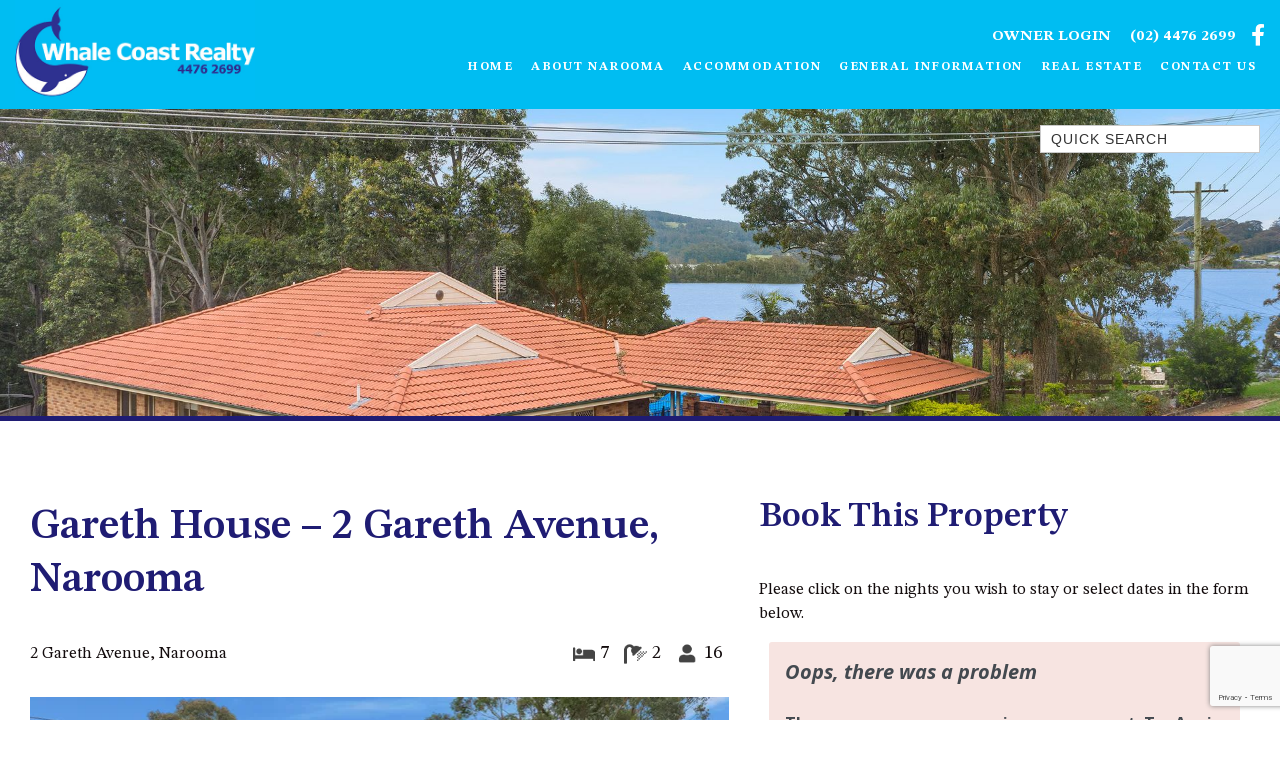

--- FILE ---
content_type: text/html; charset=UTF-8
request_url: https://naroomaaccom.com.au/accommodation/gareth-house-2-gareth-avenue-narooma/
body_size: 22162
content:
<!DOCTYPE html>
<html lang="en-AU">

    <head>
        <meta charset="UTF-8">
        <meta name="viewport" content="width=device-width, initial-scale=1">
        <meta http-equiv="X-UA-Compatible" content="IE=edge">
        <link rel="profile" href="http://gmpg.org/xfn/11">
        <meta name='robots' content='index, follow, max-image-preview:large, max-snippet:-1, max-video-preview:-1' />
<link rel="canonical" class="homhero_canonical_url" href="https://naroomaaccom.com.au/accommodation/gareth-house/">

	<!-- This site is optimized with the Yoast SEO plugin v26.6 - https://yoast.com/wordpress/plugins/seo/ -->
	<title>Gareth House - 2 Gareth Avenue, Narooma - Narooma Holiday Accommodation</title>
	<meta name="description" content="Family Getaway" />
	<meta property="og:locale" content="en_US" />
	<meta property="og:type" content="article" />
	<meta property="og:title" content="Gareth House - 2 Gareth Avenue, Narooma - Narooma Holiday Accommodation" />
	<meta property="og:description" content="Family Getaway" />
	<meta property="og:url" content="https://naroomaaccom.com.au/accommodation/gareth-house-2-gareth-avenue-narooma/" />
	<meta property="og:site_name" content="Narooma Holiday Accommodation" />
	<meta property="article:modified_time" content="2025-12-24T02:45:37+00:00" />
	<meta property="og:image" content="https://naroomaaccom.com.au/wp-content/uploads/2021/11/4d7babfb-fa43-5724-7caa-9676606fb30e.jpg" />
	<meta property="og:image:width" content="1920" />
	<meta property="og:image:height" content="1280" />
	<meta property="og:image:type" content="image/jpeg" />
	<meta name="twitter:card" content="summary_large_image" />
	<meta name="twitter:label1" content="Est. reading time" />
	<meta name="twitter:data1" content="1 minute" />
	<script type="application/ld+json" class="yoast-schema-graph">{
	    "@context": "https://schema.org",
	    "@graph": [
	        [],
	        {
	            "@type": "ImageObject",
	            "inLanguage": "en-AU",
	            "@id": "https://naroomaaccom.com.au/accommodation/gareth-house-2-gareth-avenue-narooma/#primaryimage",
	            "url": "https://naroomaaccom.com.au/wp-content/uploads/2021/11/4d7babfb-fa43-5724-7caa-9676606fb30e.jpg",
	            "contentUrl": "https://naroomaaccom.com.au/wp-content/uploads/2021/11/4d7babfb-fa43-5724-7caa-9676606fb30e.jpg",
	            "width": 1920,
	            "height": 1280
	        },
	        {
	            "@type": "BreadcrumbList",
	            "@id": "https://naroomaaccom.com.au/accommodation/gareth-house-2-gareth-avenue-narooma/#breadcrumb",
	            "itemListElement": [
	                {
	                    "@type": "ListItem",
	                    "position": 1,
	                    "name": "Home",
	                    "item": "https://naroomaaccom.com.au/"
	                },
	                {
	                    "@type": "ListItem",
	                    "position": 2,
	                    "name": "Gareth House &#8211; 2 Gareth Avenue, Narooma"
	                }
	            ]
	        },
	        {
	            "@type": "WebSite",
	            "@id": "https://naroomaaccom.com.au/#website",
	            "url": "https://naroomaaccom.com.au/",
	            "name": "Narooma Holiday Accommodation",
	            "description": "by Whale Coast Realty",
	            "publisher": {
	                "@id": "https://naroomaaccom.com.au/#organization"
	            },
	            "potentialAction": [
	                {
	                    "@type": "SearchAction",
	                    "target": {
	                        "@type": "EntryPoint",
	                        "urlTemplate": "https://naroomaaccom.com.au/?s={search_term_string}"
	                    },
	                    "query-input": {
	                        "@type": "PropertyValueSpecification",
	                        "valueRequired": true,
	                        "valueName": "search_term_string"
	                    }
	                }
	            ],
	            "inLanguage": "en-AU"
	        },
	        {
	            "@type": "Organization",
	            "@id": "https://naroomaaccom.com.au/#organization",
	            "name": "Narooma Accommodation",
	            "url": "https://naroomaaccom.com.au/",
	            "logo": {
	                "@type": "ImageObject",
	                "inLanguage": "en-AU",
	                "@id": "https://naroomaaccom.com.au/#/schema/logo/image/",
	                "url": "https://naroomaaccom.com.au/wp-content/uploads/2021/07/narooma-accom-logo-cropped.jpg",
	                "contentUrl": "https://naroomaaccom.com.au/wp-content/uploads/2021/07/narooma-accom-logo-cropped.jpg",
	                "width": 287,
	                "height": 220,
	                "caption": "Narooma Accommodation"
	            },
	            "image": {
	                "@id": "https://naroomaaccom.com.au/#/schema/logo/image/"
	            }
	        }
	    ]
	}</script>
	<!-- / Yoast SEO plugin. -->


<script type='application/javascript'  id='pys-version-script'>console.log('PixelYourSite Free version 11.1.5');</script>
<link rel='dns-prefetch' href='//cdn.jsdelivr.net' />
<link rel='dns-prefetch' href='//unpkg.com' />
<link rel='dns-prefetch' href='//fonts.googleapis.com' />
<link rel="alternate" type="application/rss+xml" title="Narooma Holiday Accommodation &raquo; Feed" href="https://naroomaaccom.com.au/feed/" />
<link rel="alternate" type="application/rss+xml" title="Narooma Holiday Accommodation &raquo; Comments Feed" href="https://naroomaaccom.com.au/comments/feed/" />
<link rel="alternate" type="application/rss+xml" title="Narooma Holiday Accommodation &raquo; Gareth House &#8211; 2 Gareth Avenue, Narooma Comments Feed" href="https://naroomaaccom.com.au/accommodation/gareth-house-2-gareth-avenue-narooma/feed/" />
<link rel="alternate" title="oEmbed (JSON)" type="application/json+oembed" href="https://naroomaaccom.com.au/wp-json/oembed/1.0/embed?url=https%3A%2F%2Fnaroomaaccom.com.au%2Faccommodation%2Fgareth-house-2-gareth-avenue-narooma%2F" />
<link rel="alternate" title="oEmbed (XML)" type="text/xml+oembed" href="https://naroomaaccom.com.au/wp-json/oembed/1.0/embed?url=https%3A%2F%2Fnaroomaaccom.com.au%2Faccommodation%2Fgareth-house-2-gareth-avenue-narooma%2F&#038;format=xml" />
<style id='wp-img-auto-sizes-contain-inline-css' type='text/css'>
img:is([sizes=auto i],[sizes^="auto," i]){contain-intrinsic-size:3000px 1500px}
/*# sourceURL=wp-img-auto-sizes-contain-inline-css */
</style>
<style id='wp-emoji-styles-inline-css' type='text/css'>

	img.wp-smiley, img.emoji {
		display: inline !important;
		border: none !important;
		box-shadow: none !important;
		height: 1em !important;
		width: 1em !important;
		margin: 0 0.07em !important;
		vertical-align: -0.1em !important;
		background: none !important;
		padding: 0 !important;
	}
/*# sourceURL=wp-emoji-styles-inline-css */
</style>
<style id='classic-theme-styles-inline-css' type='text/css'>
/*! This file is auto-generated */
.wp-block-button__link{color:#fff;background-color:#32373c;border-radius:9999px;box-shadow:none;text-decoration:none;padding:calc(.667em + 2px) calc(1.333em + 2px);font-size:1.125em}.wp-block-file__button{background:#32373c;color:#fff;text-decoration:none}
/*# sourceURL=/wp-includes/css/classic-themes.min.css */
</style>
<link rel='stylesheet' id='contact-form-7-css' href='https://naroomaaccom.com.au/wp-content/plugins/contact-form-7/includes/css/styles.css?ver=6.1.4' type='text/css' media='all' />
<link rel='stylesheet' id='wp-bootstrap-starter-bootstrap-css-css' href='https://naroomaaccom.com.au/wp-content/themes/homhero-miami/inc/assets/css/bootstrap-grid.min.css?ver=6.9' type='text/css' media='all' />
<link rel='stylesheet' id='wp-bootstrap-starter-fontawesome-cdn-css' href='https://naroomaaccom.com.au/wp-content/themes/homhero-miami/inc/assets/css/fontawesome.min.css?ver=6.9' type='text/css' media='all' />
<link rel='stylesheet' id='wp-bootstrap-extra-bootstrap-cdn-css' href='https://naroomaaccom.com.au/wp-content/themes/homhero-miami/homhero/css/bootstrap-extra.css?ver=1759967556' type='text/css' media='all' />
<link rel='stylesheet' id='tail-styles-css' href='//unpkg.com/tail.select@0.5.15/css/default/tail.select-light-feather.css?ver=6.9' type='text/css' media='all' />
<link rel='stylesheet' id='google-fonts-STIX Two Text-css' href='https://fonts.googleapis.com/css2?family=STIX+Two+Text%3Awght%40300%3B400%3B500%3B600%3B700&#038;display=swap&#038;ver=6.9' type='text/css' media='all' />
<link rel='stylesheet' id='homhero-miami-parent-style-css' href='https://naroomaaccom.com.au/wp-content/themes/homhero-miami/style.css?ver=1759967556' type='text/css' media='all' />
<link rel='stylesheet' id='homhero-miami-child-style-css' href='https://naroomaaccom.com.au/wp-content/themes/homhero-miami-child/style.css?ver=1724119762' type='text/css' media='all' />
<link rel='stylesheet' id='fancybox-css' href='//cdn.jsdelivr.net/npm/@fancyapps/ui/dist/fancybox.css?ver=6.9' type='text/css' media='all' />
<script type="text/javascript" src="https://naroomaaccom.com.au/wp-includes/js/jquery/jquery.min.js?ver=3.7.1" id="jquery-core-js"></script>
<script type="text/javascript" src="https://naroomaaccom.com.au/wp-includes/js/jquery/jquery-migrate.min.js?ver=3.4.1" id="jquery-migrate-js"></script>
<script type="text/javascript" src="https://naroomaaccom.com.au/wp-content/plugins/pixelyoursite/dist/scripts/jquery.bind-first-0.2.3.min.js?ver=0.2.3" id="jquery-bind-first-js"></script>
<script type="text/javascript" src="https://naroomaaccom.com.au/wp-content/plugins/pixelyoursite/dist/scripts/js.cookie-2.1.3.min.js?ver=2.1.3" id="js-cookie-pys-js"></script>
<script type="text/javascript" src="https://naroomaaccom.com.au/wp-content/plugins/pixelyoursite/dist/scripts/tld.min.js?ver=2.3.1" id="js-tld-js"></script>
<script type="text/javascript" id="pys-js-extra">
/* <![CDATA[ */
var pysOptions = {"staticEvents":[],"dynamicEvents":[],"triggerEvents":[],"triggerEventTypes":[],"debug":"","siteUrl":"https://naroomaaccom.com.au","ajaxUrl":"https://naroomaaccom.com.au/wp-admin/admin-ajax.php","ajax_event":"6b3001faaf","enable_remove_download_url_param":"1","cookie_duration":"7","last_visit_duration":"60","enable_success_send_form":"","ajaxForServerEvent":"1","ajaxForServerStaticEvent":"1","useSendBeacon":"1","send_external_id":"1","external_id_expire":"180","track_cookie_for_subdomains":"1","google_consent_mode":"1","gdpr":{"ajax_enabled":false,"all_disabled_by_api":false,"facebook_disabled_by_api":false,"analytics_disabled_by_api":false,"google_ads_disabled_by_api":false,"pinterest_disabled_by_api":false,"bing_disabled_by_api":false,"reddit_disabled_by_api":false,"externalID_disabled_by_api":false,"facebook_prior_consent_enabled":true,"analytics_prior_consent_enabled":true,"google_ads_prior_consent_enabled":null,"pinterest_prior_consent_enabled":true,"bing_prior_consent_enabled":true,"cookiebot_integration_enabled":false,"cookiebot_facebook_consent_category":"marketing","cookiebot_analytics_consent_category":"statistics","cookiebot_tiktok_consent_category":"marketing","cookiebot_google_ads_consent_category":"marketing","cookiebot_pinterest_consent_category":"marketing","cookiebot_bing_consent_category":"marketing","consent_magic_integration_enabled":false,"real_cookie_banner_integration_enabled":false,"cookie_notice_integration_enabled":false,"cookie_law_info_integration_enabled":false,"analytics_storage":{"enabled":true,"value":"granted","filter":false},"ad_storage":{"enabled":true,"value":"granted","filter":false},"ad_user_data":{"enabled":true,"value":"granted","filter":false},"ad_personalization":{"enabled":true,"value":"granted","filter":false}},"cookie":{"disabled_all_cookie":false,"disabled_start_session_cookie":false,"disabled_advanced_form_data_cookie":false,"disabled_landing_page_cookie":false,"disabled_first_visit_cookie":false,"disabled_trafficsource_cookie":false,"disabled_utmTerms_cookie":false,"disabled_utmId_cookie":false},"tracking_analytics":{"TrafficSource":"direct","TrafficLanding":"undefined","TrafficUtms":[],"TrafficUtmsId":[]},"GATags":{"ga_datalayer_type":"default","ga_datalayer_name":"dataLayerPYS"},"woo":{"enabled":false},"edd":{"enabled":false},"cache_bypass":"1768940370"};
//# sourceURL=pys-js-extra
/* ]]> */
</script>
<script type="text/javascript" src="https://naroomaaccom.com.au/wp-content/plugins/pixelyoursite/dist/scripts/public.js?ver=11.1.5" id="pys-js"></script>
<link rel="https://api.w.org/" href="https://naroomaaccom.com.au/wp-json/" /><link rel="alternate" title="JSON" type="application/json" href="https://naroomaaccom.com.au/wp-json/wp/v2/listings/18969" /><link rel="EditURI" type="application/rsd+xml" title="RSD" href="https://naroomaaccom.com.au/xmlrpc.php?rsd" />
<meta name="generator" content="WordPress 6.9" />
<link rel='shortlink' href='https://naroomaaccom.com.au/?p=18969' />

		<!-- GA Google Analytics @ https://m0n.co/ga -->
		<script>
			(function(i,s,o,g,r,a,m){i['GoogleAnalyticsObject']=r;i[r]=i[r]||function(){
			(i[r].q=i[r].q||[]).push(arguments)},i[r].l=1*new Date();a=s.createElement(o),
			m=s.getElementsByTagName(o)[0];a.async=1;a.src=g;m.parentNode.insertBefore(a,m)
			})(window,document,'script','https://www.google-analytics.com/analytics.js','ga');
			ga('create', 'UA-109826614-1', 'auto');
			ga('send', 'pageview');
		</script>

		<style>
		.class_gwp_my_template_file {
			cursor:help;
		}
	</style>
	<script type="application/ld+json" class="homhero_listing_schema">{
    "@context": "https://schema.org",
    "@graph": [
        {
            "@type": [
                "VacationRental"
            ],
            "additionalType": "House",
            "brand": "Narooma Holiday Accommodation",
            "@id": "https://naroomaaccom.com.au/accommodation/gareth-house-2-gareth-avenue-narooma/",
            "containsPlace": {
                "@type": "Accommodation",
                "additionalType": "EntirePlace",
                "bed": [
                    {
                        "@type": "BedDetails",
                        "numberOfBeds": 6,
                        "typeOfBed": "Queen"
                    },
                    {
                        "@type": "BedDetails",
                        "numberOfBeds": 4,
                        "typeOfBed": "Single"
                    }
                ],
                "occupancy": {
                    "@type": "QuantitativeValue",
                    "value": 16
                },
                "amenityFeature": [
                    {
                        "@type": "LocationFeatureSpecification",
                        "name": "ac",
                        "value": true
                    },
                    {
                        "@type": "LocationFeatureSpecification",
                        "name": "balcony",
                        "value": true
                    },
                    {
                        "@type": "LocationFeatureSpecification",
                        "name": "washerDryer",
                        "value": true
                    },
                    {
                        "@type": "LocationFeatureSpecification",
                        "name": "heating",
                        "value": true
                    },
                    {
                        "@type": "LocationFeatureSpecification",
                        "name": "kitchen",
                        "value": true
                    },
                    {
                        "@type": "LocationFeatureSpecification",
                        "name": "washerDryer",
                        "value": true
                    },
                    {
                        "@type": "LocationFeatureSpecification",
                        "name": "microwave",
                        "value": true
                    },
                    {
                        "@type": "LocationFeatureSpecification",
                        "name": "ovenStove",
                        "value": true
                    },
                    {
                        "@type": "LocationFeatureSpecification",
                        "name": "tv",
                        "value": true
                    },
                    {
                        "@type": "LocationFeatureSpecification",
                        "name": "washerDryer",
                        "value": true
                    },
                    {
                        "@type": "LocationFeatureSpecification",
                        "name": "childFriendly",
                        "value": true
                    },
                    {
                        "@type": "LocationFeatureSpecification",
                        "name": "licenseNum",
                        "value": "PID-STRA-28019"
                    }
                ],
                "numberOfBathroomsTotal": 2.5,
                "numberOfBedrooms": 7
            },
            "latitude": "-36.22795",
            "longitude": "150.12153",
            "name": "Gareth House &#8211; 2 Gareth Avenue, Narooma",
            "address": {
                "addressCountry": "AU",
                "addressLocality": "Narooma",
                "addressRegion": "NSW",
                "postalCode": "2546",
                "streetAddress": "2 Gareth Avenue"
            },
            "image": [
                "https://images.prod.homhero.com.au/1280x0/d9059a73-fecc-44cf-b542-b9a2baa79f66/listing/129/4d7babfb-fa43-5724-7caa-9676606fb30e.jpg",
                "https://images.prod.homhero.com.au/1280x0/d9059a73-fecc-44cf-b542-b9a2baa79f66/listing/129/469b84f7-5b65-f85b-fcbb-f65603eb4148.jpg",
                "https://images.prod.homhero.com.au/1280x0/d9059a73-fecc-44cf-b542-b9a2baa79f66/listing/129/1e791a1a-b879-3588-54ad-b09727a7a1e4.jpg",
                "https://images.prod.homhero.com.au/1280x0/d9059a73-fecc-44cf-b542-b9a2baa79f66/listing/129/cd082ee2-31c1-8376-eee6-a2660a509a0e.jpg",
                "https://images.prod.homhero.com.au/1280x0/d9059a73-fecc-44cf-b542-b9a2baa79f66/listing/129/fe553a18-4e4c-892a-513b-735c7bc4896e.jpg",
                "https://images.prod.homhero.com.au/1280x0/d9059a73-fecc-44cf-b542-b9a2baa79f66/listing/129/01fb4eab-8555-04e1-d941-22eb924ec45c.jpg",
                "https://images.prod.homhero.com.au/1280x0/d9059a73-fecc-44cf-b542-b9a2baa79f66/listing/129/5ffa2ab1-9e52-0d98-81e7-52e236e90e76.jpg",
                "https://images.prod.homhero.com.au/1280x0/d9059a73-fecc-44cf-b542-b9a2baa79f66/listing/129/69d00794-dd11-facb-6458-f5a805f704f5.jpg",
                "https://images.prod.homhero.com.au/1280x0/d9059a73-fecc-44cf-b542-b9a2baa79f66/listing/129/bf9c427a-9e1a-8fa6-7c51-27ba2d292cdb.jpg",
                "https://images.prod.homhero.com.au/1280x0/d9059a73-fecc-44cf-b542-b9a2baa79f66/listing/129/6ef9c6f8-698a-78f9-46ad-50794e994cec.jpg",
                "https://images.prod.homhero.com.au/1280x0/d9059a73-fecc-44cf-b542-b9a2baa79f66/listing/129/bafaccec-c9ba-1a22-c6d0-7e59409bc8f1.jpg",
                "https://images.prod.homhero.com.au/1280x0/d9059a73-fecc-44cf-b542-b9a2baa79f66/listing/129/fef1c51c-5851-0e73-3f6b-bd896b91877f.jpg",
                "https://images.prod.homhero.com.au/1280x0/d9059a73-fecc-44cf-b542-b9a2baa79f66/listing/129/4a882939-aca9-68a6-0d08-94fd3ca4c64c.jpg",
                "https://images.prod.homhero.com.au/1280x0/d9059a73-fecc-44cf-b542-b9a2baa79f66/listing/129/573777a6-98ec-8bc1-09f0-e7f9f814764d.jpg",
                "https://images.prod.homhero.com.au/1280x0/d9059a73-fecc-44cf-b542-b9a2baa79f66/listing/129/73978728-58d4-5f03-4882-af02960a1cb8.jpg",
                "https://images.prod.homhero.com.au/1280x0/d9059a73-fecc-44cf-b542-b9a2baa79f66/listing/129/9e607a21-59b7-da51-5360-15d3819a01d8.jpg",
                "https://images.prod.homhero.com.au/1280x0/d9059a73-fecc-44cf-b542-b9a2baa79f66/listing/129/72cea625-6408-e6c9-268a-6158261a7a96.jpg",
                "https://images.prod.homhero.com.au/1280x0/d9059a73-fecc-44cf-b542-b9a2baa79f66/listing/129/d5c38885-91a0-a4ff-a606-1e6e2de443ef.jpg",
                "https://images.prod.homhero.com.au/1280x0/d9059a73-fecc-44cf-b542-b9a2baa79f66/listing/129/252fb4a5-a7fa-c76e-26c5-7b669f88edfc.jpg",
                "https://images.prod.homhero.com.au/1280x0/d9059a73-fecc-44cf-b542-b9a2baa79f66/listing/129/6013fc5b-3903-2543-4bfb-8b29789bb7df.jpg",
                "https://images.prod.homhero.com.au/1280x0/d9059a73-fecc-44cf-b542-b9a2baa79f66/listing/129/ca4692f8-481b-e591-f69b-c70f557e90c2.jpg",
                "https://images.prod.homhero.com.au/1280x0/d9059a73-fecc-44cf-b542-b9a2baa79f66/listing/129/45a269e2-f685-49ad-adb1-99e432fad168.jpg",
                "https://images.prod.homhero.com.au/1280x0/d9059a73-fecc-44cf-b542-b9a2baa79f66/listing/129/c014c1d2-d55d-49cb-a728-3853a9bcdd60.jpg"
            ],
            "checkinTime": "15:00:00+11:00",
            "checkoutTime": "10:00:00+11:00",
            "identifier": "wcr_129",
            "description": "Family Getaway"
        }
    ]
}</script><link rel="pingback" href="https://naroomaaccom.com.au/xmlrpc.php">    <style type="text/css">
        #page-sub-header { background: #fff; }
    </style>
        <script type="text/javascript">
        var hh_site_url = "https://naroomaaccom.com.au/";
    </script>
    <style type="text/css">.recentcomments a{display:inline !important;padding:0 !important;margin:0 !important;}</style>	<style type="text/css">
			.site-title,
		.site-description {
			position: absolute;
			clip: rect(1px, 1px, 1px, 1px);
		}
		</style>
	<script type='application/javascript' id='pys-config-warning-script'>console.warn('PixelYourSite: no pixel configured.');</script>
<link rel="icon" href="https://naroomaaccom.com.au/wp-content/uploads/2025/02/whale-coast-favicon-150x150.png" sizes="32x32" />
<link rel="icon" href="https://naroomaaccom.com.au/wp-content/uploads/2025/02/whale-coast-favicon.png" sizes="192x192" />
<link rel="apple-touch-icon" href="https://naroomaaccom.com.au/wp-content/uploads/2025/02/whale-coast-favicon.png" />
<meta name="msapplication-TileImage" content="https://naroomaaccom.com.au/wp-content/uploads/2025/02/whale-coast-favicon.png" />
		        
            <style id='global-styles-inline-css' type='text/css'>
:root{--wp--preset--aspect-ratio--square: 1;--wp--preset--aspect-ratio--4-3: 4/3;--wp--preset--aspect-ratio--3-4: 3/4;--wp--preset--aspect-ratio--3-2: 3/2;--wp--preset--aspect-ratio--2-3: 2/3;--wp--preset--aspect-ratio--16-9: 16/9;--wp--preset--aspect-ratio--9-16: 9/16;--wp--preset--color--black: #000000;--wp--preset--color--cyan-bluish-gray: #abb8c3;--wp--preset--color--white: #ffffff;--wp--preset--color--pale-pink: #f78da7;--wp--preset--color--vivid-red: #cf2e2e;--wp--preset--color--luminous-vivid-orange: #ff6900;--wp--preset--color--luminous-vivid-amber: #fcb900;--wp--preset--color--light-green-cyan: #7bdcb5;--wp--preset--color--vivid-green-cyan: #00d084;--wp--preset--color--pale-cyan-blue: #8ed1fc;--wp--preset--color--vivid-cyan-blue: #0693e3;--wp--preset--color--vivid-purple: #9b51e0;--wp--preset--gradient--vivid-cyan-blue-to-vivid-purple: linear-gradient(135deg,rgb(6,147,227) 0%,rgb(155,81,224) 100%);--wp--preset--gradient--light-green-cyan-to-vivid-green-cyan: linear-gradient(135deg,rgb(122,220,180) 0%,rgb(0,208,130) 100%);--wp--preset--gradient--luminous-vivid-amber-to-luminous-vivid-orange: linear-gradient(135deg,rgb(252,185,0) 0%,rgb(255,105,0) 100%);--wp--preset--gradient--luminous-vivid-orange-to-vivid-red: linear-gradient(135deg,rgb(255,105,0) 0%,rgb(207,46,46) 100%);--wp--preset--gradient--very-light-gray-to-cyan-bluish-gray: linear-gradient(135deg,rgb(238,238,238) 0%,rgb(169,184,195) 100%);--wp--preset--gradient--cool-to-warm-spectrum: linear-gradient(135deg,rgb(74,234,220) 0%,rgb(151,120,209) 20%,rgb(207,42,186) 40%,rgb(238,44,130) 60%,rgb(251,105,98) 80%,rgb(254,248,76) 100%);--wp--preset--gradient--blush-light-purple: linear-gradient(135deg,rgb(255,206,236) 0%,rgb(152,150,240) 100%);--wp--preset--gradient--blush-bordeaux: linear-gradient(135deg,rgb(254,205,165) 0%,rgb(254,45,45) 50%,rgb(107,0,62) 100%);--wp--preset--gradient--luminous-dusk: linear-gradient(135deg,rgb(255,203,112) 0%,rgb(199,81,192) 50%,rgb(65,88,208) 100%);--wp--preset--gradient--pale-ocean: linear-gradient(135deg,rgb(255,245,203) 0%,rgb(182,227,212) 50%,rgb(51,167,181) 100%);--wp--preset--gradient--electric-grass: linear-gradient(135deg,rgb(202,248,128) 0%,rgb(113,206,126) 100%);--wp--preset--gradient--midnight: linear-gradient(135deg,rgb(2,3,129) 0%,rgb(40,116,252) 100%);--wp--preset--font-size--small: 13px;--wp--preset--font-size--medium: 20px;--wp--preset--font-size--large: 36px;--wp--preset--font-size--x-large: 42px;--wp--preset--spacing--20: 0.44rem;--wp--preset--spacing--30: 0.67rem;--wp--preset--spacing--40: 1rem;--wp--preset--spacing--50: 1.5rem;--wp--preset--spacing--60: 2.25rem;--wp--preset--spacing--70: 3.38rem;--wp--preset--spacing--80: 5.06rem;--wp--preset--shadow--natural: 6px 6px 9px rgba(0, 0, 0, 0.2);--wp--preset--shadow--deep: 12px 12px 50px rgba(0, 0, 0, 0.4);--wp--preset--shadow--sharp: 6px 6px 0px rgba(0, 0, 0, 0.2);--wp--preset--shadow--outlined: 6px 6px 0px -3px rgb(255, 255, 255), 6px 6px rgb(0, 0, 0);--wp--preset--shadow--crisp: 6px 6px 0px rgb(0, 0, 0);}:where(.is-layout-flex){gap: 0.5em;}:where(.is-layout-grid){gap: 0.5em;}body .is-layout-flex{display: flex;}.is-layout-flex{flex-wrap: wrap;align-items: center;}.is-layout-flex > :is(*, div){margin: 0;}body .is-layout-grid{display: grid;}.is-layout-grid > :is(*, div){margin: 0;}:where(.wp-block-columns.is-layout-flex){gap: 2em;}:where(.wp-block-columns.is-layout-grid){gap: 2em;}:where(.wp-block-post-template.is-layout-flex){gap: 1.25em;}:where(.wp-block-post-template.is-layout-grid){gap: 1.25em;}.has-black-color{color: var(--wp--preset--color--black) !important;}.has-cyan-bluish-gray-color{color: var(--wp--preset--color--cyan-bluish-gray) !important;}.has-white-color{color: var(--wp--preset--color--white) !important;}.has-pale-pink-color{color: var(--wp--preset--color--pale-pink) !important;}.has-vivid-red-color{color: var(--wp--preset--color--vivid-red) !important;}.has-luminous-vivid-orange-color{color: var(--wp--preset--color--luminous-vivid-orange) !important;}.has-luminous-vivid-amber-color{color: var(--wp--preset--color--luminous-vivid-amber) !important;}.has-light-green-cyan-color{color: var(--wp--preset--color--light-green-cyan) !important;}.has-vivid-green-cyan-color{color: var(--wp--preset--color--vivid-green-cyan) !important;}.has-pale-cyan-blue-color{color: var(--wp--preset--color--pale-cyan-blue) !important;}.has-vivid-cyan-blue-color{color: var(--wp--preset--color--vivid-cyan-blue) !important;}.has-vivid-purple-color{color: var(--wp--preset--color--vivid-purple) !important;}.has-black-background-color{background-color: var(--wp--preset--color--black) !important;}.has-cyan-bluish-gray-background-color{background-color: var(--wp--preset--color--cyan-bluish-gray) !important;}.has-white-background-color{background-color: var(--wp--preset--color--white) !important;}.has-pale-pink-background-color{background-color: var(--wp--preset--color--pale-pink) !important;}.has-vivid-red-background-color{background-color: var(--wp--preset--color--vivid-red) !important;}.has-luminous-vivid-orange-background-color{background-color: var(--wp--preset--color--luminous-vivid-orange) !important;}.has-luminous-vivid-amber-background-color{background-color: var(--wp--preset--color--luminous-vivid-amber) !important;}.has-light-green-cyan-background-color{background-color: var(--wp--preset--color--light-green-cyan) !important;}.has-vivid-green-cyan-background-color{background-color: var(--wp--preset--color--vivid-green-cyan) !important;}.has-pale-cyan-blue-background-color{background-color: var(--wp--preset--color--pale-cyan-blue) !important;}.has-vivid-cyan-blue-background-color{background-color: var(--wp--preset--color--vivid-cyan-blue) !important;}.has-vivid-purple-background-color{background-color: var(--wp--preset--color--vivid-purple) !important;}.has-black-border-color{border-color: var(--wp--preset--color--black) !important;}.has-cyan-bluish-gray-border-color{border-color: var(--wp--preset--color--cyan-bluish-gray) !important;}.has-white-border-color{border-color: var(--wp--preset--color--white) !important;}.has-pale-pink-border-color{border-color: var(--wp--preset--color--pale-pink) !important;}.has-vivid-red-border-color{border-color: var(--wp--preset--color--vivid-red) !important;}.has-luminous-vivid-orange-border-color{border-color: var(--wp--preset--color--luminous-vivid-orange) !important;}.has-luminous-vivid-amber-border-color{border-color: var(--wp--preset--color--luminous-vivid-amber) !important;}.has-light-green-cyan-border-color{border-color: var(--wp--preset--color--light-green-cyan) !important;}.has-vivid-green-cyan-border-color{border-color: var(--wp--preset--color--vivid-green-cyan) !important;}.has-pale-cyan-blue-border-color{border-color: var(--wp--preset--color--pale-cyan-blue) !important;}.has-vivid-cyan-blue-border-color{border-color: var(--wp--preset--color--vivid-cyan-blue) !important;}.has-vivid-purple-border-color{border-color: var(--wp--preset--color--vivid-purple) !important;}.has-vivid-cyan-blue-to-vivid-purple-gradient-background{background: var(--wp--preset--gradient--vivid-cyan-blue-to-vivid-purple) !important;}.has-light-green-cyan-to-vivid-green-cyan-gradient-background{background: var(--wp--preset--gradient--light-green-cyan-to-vivid-green-cyan) !important;}.has-luminous-vivid-amber-to-luminous-vivid-orange-gradient-background{background: var(--wp--preset--gradient--luminous-vivid-amber-to-luminous-vivid-orange) !important;}.has-luminous-vivid-orange-to-vivid-red-gradient-background{background: var(--wp--preset--gradient--luminous-vivid-orange-to-vivid-red) !important;}.has-very-light-gray-to-cyan-bluish-gray-gradient-background{background: var(--wp--preset--gradient--very-light-gray-to-cyan-bluish-gray) !important;}.has-cool-to-warm-spectrum-gradient-background{background: var(--wp--preset--gradient--cool-to-warm-spectrum) !important;}.has-blush-light-purple-gradient-background{background: var(--wp--preset--gradient--blush-light-purple) !important;}.has-blush-bordeaux-gradient-background{background: var(--wp--preset--gradient--blush-bordeaux) !important;}.has-luminous-dusk-gradient-background{background: var(--wp--preset--gradient--luminous-dusk) !important;}.has-pale-ocean-gradient-background{background: var(--wp--preset--gradient--pale-ocean) !important;}.has-electric-grass-gradient-background{background: var(--wp--preset--gradient--electric-grass) !important;}.has-midnight-gradient-background{background: var(--wp--preset--gradient--midnight) !important;}.has-small-font-size{font-size: var(--wp--preset--font-size--small) !important;}.has-medium-font-size{font-size: var(--wp--preset--font-size--medium) !important;}.has-large-font-size{font-size: var(--wp--preset--font-size--large) !important;}.has-x-large-font-size{font-size: var(--wp--preset--font-size--x-large) !important;}
/*# sourceURL=global-styles-inline-css */
</style>
<link rel='stylesheet' id='quick-search-css' href='https://naroomaaccom.com.au/wp-content/themes/homhero-miami/homhero/css/quick-search.css?ver=1759967556' type='text/css' media='all' />
</head>

    <body class="wp-singular listings-template-default single single-listings postid-18969 wp-theme-homhero-miami wp-child-theme-homhero-miami-child">
		                        <div id="page" class="site">

            <div class="header ">

                <div class="header-bar bgColor ">
                    <div class="row mx-0 p-relative">
                        <div class="col-sm-12 logos col-lg-3 d-flex justify-content-start align-items-center">
                                      
<!--                             <a href=""> -->
                                                                       
<!--                                 <img class="siteLogoSecondary"  src="" /> -->
                                    <!--                                                 <img class="siteLogo" src="" /> -->
                                            
                                <!--                             </a> -->
                            <a href="https://naroomaaccom.com.au">
                                                                                <img class="siteLogo" src="https://naroomaaccom.com.au/wp-content/uploads/2021/07/whale-coast-logo-cropped.jpg" />
                                            
                                                            </a>
                        </div>
                        <div class="col-sm-12 col-lg-9 justify-content-end align-items-center d-none d-lg-flex">
                            <div class="vertCenter">
                                <div class="headerSocial mb-2 mb-lg-0 w-100">

                                                                            <ul class="lead d-flex justify-content-end px-0 mb-0">
                                                                                                                                                                                    <li><a href="https://owners.homhero.com.au">Owner Login</a></li>
                                                                                        <li class="ml-3"><a href="tel:(02) 4476 2699">(02) 4476 2699</a></li>
                                                                                                                                            <a class="social ml-3" href="https://www.facebook.com/WhaleCoastRealty/" target="_blank"
                                                   class="mx-2"><i class="fab fa-facebook-f" aria-hidden="true"></i></a>
                                                                                       </ul>
                                                                    </div>
                                <div class="nav">

                                    <div class="nav-menu d-none d-lg-block">
                                        <div class="menu-primary_menu-container"><ul id="menu-primary_menu" class="mainMenu px-0 mb-0"><li id="menu-item-17930" class="menu-item menu-item-type-post_type menu-item-object-page menu-item-home menu-item-17930"><a href="https://naroomaaccom.com.au/">Home</a></li>
<li id="menu-item-18178" class="menu-item menu-item-type-custom menu-item-object-custom menu-item-has-children menu-item-18178"><a href="/">About Narooma</a>
<ul class="sub-menu">
	<li id="menu-item-18824" class="menu-item menu-item-type-post_type menu-item-object-page menu-item-18824"><a href="https://naroomaaccom.com.au/things-to-see-and-do/">Things to See and Do</a></li>
	<li id="menu-item-18269" class="menu-item menu-item-type-post_type menu-item-object-page menu-item-18269"><a href="https://naroomaaccom.com.au/visitor-information/">About the Area</a></li>
	<li id="menu-item-18270" class="menu-item menu-item-type-post_type menu-item-object-page menu-item-18270"><a href="https://naroomaaccom.com.au/events/">Whats-On</a></li>
	<li id="menu-item-18841" class="menu-item menu-item-type-post_type menu-item-object-page menu-item-18841"><a href="https://naroomaaccom.com.au/weather-surf-cam/">Weather &#038; Surf Cam</a></li>
</ul>
</li>
<li id="menu-item-17929" class="menu-item menu-item-type-post_type menu-item-object-page menu-item-has-children menu-item-17929"><a href="https://naroomaaccom.com.au/search/">Accommodation</a>
<ul class="sub-menu">
	<li id="menu-item-17926" class="menu-item menu-item-type-post_type menu-item-object-page menu-item-17926"><a href="https://naroomaaccom.com.au/accommodation-map/">Accommodation Map</a></li>
	<li id="menu-item-20774" class="menu-item menu-item-type-taxonomy menu-item-object-listingcat menu-item-20774"><a href="https://naroomaaccom.com.au/type/units/">Units</a></li>
	<li id="menu-item-18285" class="menu-item menu-item-type-taxonomy menu-item-object-features menu-item-18285"><a href="https://naroomaaccom.com.au/features/water-view/">Waterview</a></li>
	<li id="menu-item-18280" class="menu-item menu-item-type-taxonomy menu-item-object-features menu-item-18280"><a href="https://naroomaaccom.com.au/features/pet-friendly/">Pet Friendly</a></li>
	<li id="menu-item-20775" class="menu-item menu-item-type-taxonomy menu-item-object-listingcat current-listings-ancestor current-menu-parent current-listings-parent menu-item-20775"><a href="https://naroomaaccom.com.au/type/mountain-bike-friendly/">Mountain Bike Friendly</a></li>
	<li id="menu-item-20777" class="menu-item menu-item-type-taxonomy menu-item-object-listingcat menu-item-20777"><a href="https://naroomaaccom.com.au/type/farm-stay/">Farm Stays</a></li>
	<li id="menu-item-20778" class="menu-item menu-item-type-taxonomy menu-item-object-listingcat menu-item-20778"><a href="https://naroomaaccom.com.au/type/bush-retreats/">Retreats</a></li>
	<li id="menu-item-20776" class="menu-item menu-item-type-taxonomy menu-item-object-listingcat menu-item-20776"><a href="https://naroomaaccom.com.au/type/pool/">Pools</a></li>
	<li id="menu-item-21420" class="menu-item menu-item-type-taxonomy menu-item-object-listingcat menu-item-21420"><a href="https://naroomaaccom.com.au/type/boat-parking/">Boat Parking</a></li>
	<li id="menu-item-21421" class="menu-item menu-item-type-taxonomy menu-item-object-listingcat current-listings-ancestor current-menu-parent current-listings-parent menu-item-21421"><a href="https://naroomaaccom.com.au/type/play-and-stay/">Play and Stay</a></li>
</ul>
</li>
<li id="menu-item-18175" class="menu-item menu-item-type-custom menu-item-object-custom menu-item-has-children menu-item-18175"><a href="/">General Information</a>
<ul class="sub-menu">
	<li id="menu-item-18279" class="menu-item menu-item-type-post_type menu-item-object-page menu-item-18279"><a href="https://naroomaaccom.com.au/option-extras/">Optional Extras</a></li>
	<li id="menu-item-17919" class="menu-item menu-item-type-post_type menu-item-object-page menu-item-17919"><a href="https://naroomaaccom.com.au/terms-conditions/">Terms &#038; Conditions</a></li>
	<li id="menu-item-18176" class="menu-item menu-item-type-custom menu-item-object-custom menu-item-18176"><a href="https://checkin.homhero.com.au/#&#038;wcr">Guest  Login</a></li>
	<li id="menu-item-17924" class="menu-item menu-item-type-post_type menu-item-object-page menu-item-17924"><a href="https://naroomaaccom.com.au/about-us/">About Us</a></li>
	<li id="menu-item-18177" class="menu-item menu-item-type-custom menu-item-object-custom menu-item-18177"><a href="https://owners.homhero.com.au/auth/login?returnUrl=%2F">Owner Login</a></li>
	<li id="menu-item-19603" class="menu-item menu-item-type-custom menu-item-object-custom menu-item-19603"><a target="_blank" href="https://www.fairtrading.nsw.gov.au/__data/assets/pdf_file/0012/925788/Code-of-Conduct-for-the-Short-term-Rental-Accommodation-Industry.pdf">Code of Conduct</a></li>
</ul>
</li>
<li id="menu-item-18179" class="menu-item menu-item-type-custom menu-item-object-custom menu-item-18179"><a target="_blank" href="https://www.whalecoastrealty.com.au/">Real Estate</a></li>
<li id="menu-item-17923" class="menu-item menu-item-type-post_type menu-item-object-page menu-item-17923"><a href="https://naroomaaccom.com.au/contact-us/">Contact Us</a></li>
</ul></div>                                    </div>
                                </div>
                            </div>
                        </div>

                    </div>
                </div>
                <div class="nav-button d-block d-lg-none">
                    <input type="checkbox" id="menu37" />
                    <label for="menu37">
                        <div></div>
                        <div></div>
                        <div></div>
                    </label>
                </div>
                <div class="mobileMenuDiv">
                    <div class="menu-primary_menu-container"><ul id="menu-primary_menu-1" class="mobileMenu mb-2"><li class="menu-item menu-item-type-post_type menu-item-object-page menu-item-home menu-item-17930"><a href="https://naroomaaccom.com.au/">Home</a></li>
<li class="menu-item menu-item-type-custom menu-item-object-custom menu-item-has-children menu-item-18178"><a href="/">About Narooma</a>
<ul class="sub-menu">
	<li class="menu-item menu-item-type-post_type menu-item-object-page menu-item-18824"><a href="https://naroomaaccom.com.au/things-to-see-and-do/">Things to See and Do</a></li>
	<li class="menu-item menu-item-type-post_type menu-item-object-page menu-item-18269"><a href="https://naroomaaccom.com.au/visitor-information/">About the Area</a></li>
	<li class="menu-item menu-item-type-post_type menu-item-object-page menu-item-18270"><a href="https://naroomaaccom.com.au/events/">Whats-On</a></li>
	<li class="menu-item menu-item-type-post_type menu-item-object-page menu-item-18841"><a href="https://naroomaaccom.com.au/weather-surf-cam/">Weather &#038; Surf Cam</a></li>
</ul>
</li>
<li class="menu-item menu-item-type-post_type menu-item-object-page menu-item-has-children menu-item-17929"><a href="https://naroomaaccom.com.au/search/">Accommodation</a>
<ul class="sub-menu">
	<li class="menu-item menu-item-type-post_type menu-item-object-page menu-item-17926"><a href="https://naroomaaccom.com.au/accommodation-map/">Accommodation Map</a></li>
	<li class="menu-item menu-item-type-taxonomy menu-item-object-listingcat menu-item-20774"><a href="https://naroomaaccom.com.au/type/units/">Units</a></li>
	<li class="menu-item menu-item-type-taxonomy menu-item-object-features menu-item-18285"><a href="https://naroomaaccom.com.au/features/water-view/">Waterview</a></li>
	<li class="menu-item menu-item-type-taxonomy menu-item-object-features menu-item-18280"><a href="https://naroomaaccom.com.au/features/pet-friendly/">Pet Friendly</a></li>
	<li class="menu-item menu-item-type-taxonomy menu-item-object-listingcat current-listings-ancestor current-menu-parent current-listings-parent menu-item-20775"><a href="https://naroomaaccom.com.au/type/mountain-bike-friendly/">Mountain Bike Friendly</a></li>
	<li class="menu-item menu-item-type-taxonomy menu-item-object-listingcat menu-item-20777"><a href="https://naroomaaccom.com.au/type/farm-stay/">Farm Stays</a></li>
	<li class="menu-item menu-item-type-taxonomy menu-item-object-listingcat menu-item-20778"><a href="https://naroomaaccom.com.au/type/bush-retreats/">Retreats</a></li>
	<li class="menu-item menu-item-type-taxonomy menu-item-object-listingcat menu-item-20776"><a href="https://naroomaaccom.com.au/type/pool/">Pools</a></li>
	<li class="menu-item menu-item-type-taxonomy menu-item-object-listingcat menu-item-21420"><a href="https://naroomaaccom.com.au/type/boat-parking/">Boat Parking</a></li>
	<li class="menu-item menu-item-type-taxonomy menu-item-object-listingcat current-listings-ancestor current-menu-parent current-listings-parent menu-item-21421"><a href="https://naroomaaccom.com.au/type/play-and-stay/">Play and Stay</a></li>
</ul>
</li>
<li class="menu-item menu-item-type-custom menu-item-object-custom menu-item-has-children menu-item-18175"><a href="/">General Information</a>
<ul class="sub-menu">
	<li class="menu-item menu-item-type-post_type menu-item-object-page menu-item-18279"><a href="https://naroomaaccom.com.au/option-extras/">Optional Extras</a></li>
	<li class="menu-item menu-item-type-post_type menu-item-object-page menu-item-17919"><a href="https://naroomaaccom.com.au/terms-conditions/">Terms &#038; Conditions</a></li>
	<li class="menu-item menu-item-type-custom menu-item-object-custom menu-item-18176"><a href="https://checkin.homhero.com.au/#&#038;wcr">Guest  Login</a></li>
	<li class="menu-item menu-item-type-post_type menu-item-object-page menu-item-17924"><a href="https://naroomaaccom.com.au/about-us/">About Us</a></li>
	<li class="menu-item menu-item-type-custom menu-item-object-custom menu-item-18177"><a href="https://owners.homhero.com.au/auth/login?returnUrl=%2F">Owner Login</a></li>
	<li class="menu-item menu-item-type-custom menu-item-object-custom menu-item-19603"><a target="_blank" href="https://www.fairtrading.nsw.gov.au/__data/assets/pdf_file/0012/925788/Code-of-Conduct-for-the-Short-term-Rental-Accommodation-Industry.pdf">Code of Conduct</a></li>
</ul>
</li>
<li class="menu-item menu-item-type-custom menu-item-object-custom menu-item-18179"><a target="_blank" href="https://www.whalecoastrealty.com.au/">Real Estate</a></li>
<li class="menu-item menu-item-type-post_type menu-item-object-page menu-item-17923"><a href="https://naroomaaccom.com.au/contact-us/">Contact Us</a></li>
</ul></div>                </div>
                <div class="searchBar">

                    <span>Quick Search</span>
                    
<div class="propertySearch d-inline-block">
            <div class="quick-menu inlineBlock">
            <form action="https://naroomaaccom.com.au/search">
                <input class="chosen-property" type="text" value="" name="title"
                       placeholder="Quick Search" autocomplete="off">
                <ul class="quickMenuSelect headerText propertyList">
                                            <li class="quickSearchListing">
                            <span data-href="https://naroomaaccom.com.au/accommodation/1-alexander-place-cottage-north-narooma/" data-title="1 Alexander Place (Cottage), North Narooma">1 Alexander Place (Cottage), North Narooma</span>
                        </li>
                                            <li class="quickSearchListing">
                            <span data-href="https://naroomaaccom.com.au/accommodation/1-alexander-place-north-narooma/" data-title="1 Alexander Place, North Narooma">1 Alexander Place, North Narooma</span>
                        </li>
                                            <li class="quickSearchListing">
                            <span data-href="https://naroomaaccom.com.au/accommodation/1-15-dalmeny-drive-kianga/" data-title="1/15 Dalmeny Drive, Kianga">1/15 Dalmeny Drive, Kianga</span>
                        </li>
                                            <li class="quickSearchListing">
                            <span data-href="https://naroomaaccom.com.au/accommodation/1-3-bay-lane/" data-title="1/3 Bay Lane">1/3 Bay Lane</span>
                        </li>
                                            <li class="quickSearchListing">
                            <span data-href="https://naroomaaccom.com.au/accommodation/1-3a-montague-street-narooma/" data-title="1/3A Montague Street, Narooma">1/3A Montague Street, Narooma</span>
                        </li>
                                            <li class="quickSearchListing">
                            <span data-href="https://naroomaaccom.com.au/accommodation/10-harper-crescent-narooma/" data-title="10 Harper Crescent Narooma">10 Harper Crescent Narooma</span>
                        </li>
                                            <li class="quickSearchListing">
                            <span data-href="https://naroomaaccom.com.au/accommodation/106-ocean-parade-dalmeny/" data-title="106 Ocean Parade Dalmeny">106 Ocean Parade Dalmeny</span>
                        </li>
                                            <li class="quickSearchListing">
                            <span data-href="https://naroomaaccom.com.au/accommodation/11-barkala-street-dalmeny/" data-title="11 Barkala Street Dalmeny">11 Barkala Street Dalmeny</span>
                        </li>
                                            <li class="quickSearchListing">
                            <span data-href="https://naroomaaccom.com.au/accommodation/11-warbler-crescent/" data-title="11 Warbler Crescent">11 Warbler Crescent</span>
                        </li>
                                            <li class="quickSearchListing">
                            <span data-href="https://naroomaaccom.com.au/accommodation/12-bluewater-drive-narooma/" data-title="12 Bluewater Drive Narooma">12 Bluewater Drive Narooma</span>
                        </li>
                                            <li class="quickSearchListing">
                            <span data-href="https://naroomaaccom.com.au/accommodation/12-borang-the-point/" data-title="12 Borang @ The Point">12 Borang @ The Point</span>
                        </li>
                                            <li class="quickSearchListing">
                            <span data-href="https://naroomaaccom.com.au/accommodation/120-ocean-parade-dalmeny/" data-title="120 Ocean Parade Dalmeny">120 Ocean Parade Dalmeny</span>
                        </li>
                                            <li class="quickSearchListing">
                            <span data-href="https://naroomaaccom.com.au/accommodation/15-clarke-street-narooma/" data-title="15 Clarke Street, Narooma">15 Clarke Street, Narooma</span>
                        </li>
                                            <li class="quickSearchListing">
                            <span data-href="https://naroomaaccom.com.au/accommodation/17-dulling-street-beach-house/" data-title="17 Dulling Street &#8211; Beach House">17 Dulling Street &#8211; Beach House</span>
                        </li>
                                            <li class="quickSearchListing">
                            <span data-href="https://naroomaaccom.com.au/accommodation/19-lakeview-drive-narooma/" data-title="19 Lakeview Drive Narooma">19 Lakeview Drive Narooma</span>
                        </li>
                                            <li class="quickSearchListing">
                            <span data-href="https://naroomaaccom.com.au/accommodation/19-mort-avenue-dalmeny-lakeside/" data-title="19 Mort Avenue &#8211; Dalmeny Lakeside">19 Mort Avenue &#8211; Dalmeny Lakeside</span>
                        </li>
                                            <li class="quickSearchListing">
                            <span data-href="https://naroomaaccom.com.au/accommodation/198-mystery-bay-road-mystery-bay/" data-title="198 Mystery Bay Road, Mystery Bay">198 Mystery Bay Road, Mystery Bay</span>
                        </li>
                                            <li class="quickSearchListing">
                            <span data-href="https://naroomaaccom.com.au/accommodation/2-water-crescent-retro-haven/" data-title="2 Water Crescent &#8211; Retro Haven">2 Water Crescent &#8211; Retro Haven</span>
                        </li>
                                            <li class="quickSearchListing">
                            <span data-href="https://naroomaaccom.com.au/accommodation/2-3-bay-lane/" data-title="2/3 Bay Lane">2/3 Bay Lane</span>
                        </li>
                                            <li class="quickSearchListing">
                            <span data-href="https://naroomaaccom.com.au/accommodation/2-5-angle-street-narooma/" data-title="2/5 Angle Street Narooma">2/5 Angle Street Narooma</span>
                        </li>
                                            <li class="quickSearchListing">
                            <span data-href="https://naroomaaccom.com.au/accommodation/20-mummaga-way-dalmeny/" data-title="20 Mummaga Way, Dalmeny">20 Mummaga Way, Dalmeny</span>
                        </li>
                                            <li class="quickSearchListing">
                            <span data-href="https://naroomaaccom.com.au/accommodation/21-riverside-drive-narooma/" data-title="21 Riverside Drive, Narooma">21 Riverside Drive, Narooma</span>
                        </li>
                                            <li class="quickSearchListing">
                            <span data-href="https://naroomaaccom.com.au/accommodation/27-harrison-street-dalmeny/" data-title="27 Harrison Street, Dalmeny">27 Harrison Street, Dalmeny</span>
                        </li>
                                            <li class="quickSearchListing">
                            <span data-href="https://naroomaaccom.com.au/accommodation/275-ridge-road-central-tilba/" data-title="275 Ridge Road, Central Tilba">275 Ridge Road, Central Tilba</span>
                        </li>
                                            <li class="quickSearchListing">
                            <span data-href="https://naroomaaccom.com.au/accommodation/28-yabbarra-drive-dalmeny/" data-title="28 Yabbarra Drive Dalmeny">28 Yabbarra Drive Dalmeny</span>
                        </li>
                                            <li class="quickSearchListing">
                            <span data-href="https://naroomaaccom.com.au/accommodation/3-bay-lane/" data-title="3 Bay Lane">3 Bay Lane</span>
                        </li>
                                            <li class="quickSearchListing">
                            <span data-href="https://naroomaaccom.com.au/accommodation/30-tatiara-street-dalmeny/" data-title="30 Tatiara Street, Dalmeny">30 Tatiara Street, Dalmeny</span>
                        </li>
                                            <li class="quickSearchListing">
                            <span data-href="https://naroomaaccom.com.au/accommodation/31-mcmillan-crescent-dalmeny/" data-title="31 McMillan Crescent, Dalmeny">31 McMillan Crescent, Dalmeny</span>
                        </li>
                                            <li class="quickSearchListing">
                            <span data-href="https://naroomaaccom.com.au/accommodation/37-coastal-court-bush-retreat-by-the-sea/" data-title="37 Coastal Court &#8211; Bush Retreat By the Sea">37 Coastal Court &#8211; Bush Retreat By the Sea</span>
                        </li>
                                            <li class="quickSearchListing">
                            <span data-href="https://naroomaaccom.com.au/accommodation/39-kianga-parade/" data-title="39 Kianga Parade">39 Kianga Parade</span>
                        </li>
                                            <li class="quickSearchListing">
                            <span data-href="https://naroomaaccom.com.au/accommodation/4-dawn-parade-kianga/" data-title="4 Dawn Parade, Kianga">4 Dawn Parade, Kianga</span>
                        </li>
                                            <li class="quickSearchListing">
                            <span data-href="https://naroomaaccom.com.au/accommodation/4-53-forsters-bay-road-narooma-blue-water-villas/" data-title="4/53 Forsters Bay Road, Narooma &#8211; Blue Water Villas">4/53 Forsters Bay Road, Narooma &#8211; Blue Water Villas</span>
                        </li>
                                            <li class="quickSearchListing">
                            <span data-href="https://naroomaaccom.com.au/accommodation/45-hillside-cres-beach-house/" data-title="45 Hillside Cres Beach House">45 Hillside Cres Beach House</span>
                        </li>
                                            <li class="quickSearchListing">
                            <span data-href="https://naroomaaccom.com.au/accommodation/5-53-forsters-bay-road/" data-title="5/53 Forsters Bay Road &#8211; Blue Water Villas">5/53 Forsters Bay Road &#8211; Blue Water Villas</span>
                        </li>
                                            <li class="quickSearchListing">
                            <span data-href="https://naroomaaccom.com.au/accommodation/52-ballingalla-street-narooma/" data-title="52 Ballingalla Street, Narooma">52 Ballingalla Street, Narooma</span>
                        </li>
                                            <li class="quickSearchListing">
                            <span data-href="https://naroomaaccom.com.au/accommodation/53-long-point-potato-point/" data-title="53 Long Point, Potato Point">53 Long Point, Potato Point</span>
                        </li>
                                            <li class="quickSearchListing">
                            <span data-href="https://naroomaaccom.com.au/accommodation/54-noble-parade/" data-title="54 Noble Parade">54 Noble Parade</span>
                        </li>
                                            <li class="quickSearchListing">
                            <span data-href="https://naroomaaccom.com.au/accommodation/58-mystery-bay-road-mystery-bay/" data-title="58 Mystery Bay Road, Mystery Bay">58 Mystery Bay Road, Mystery Bay</span>
                        </li>
                                            <li class="quickSearchListing">
                            <span data-href="https://naroomaaccom.com.au/accommodation/7-53-forsters-bay-road/" data-title="7/53 Forsters Bay Road &#8211; Blue Water Villas">7/53 Forsters Bay Road &#8211; Blue Water Villas</span>
                        </li>
                                            <li class="quickSearchListing">
                            <span data-href="https://naroomaaccom.com.au/accommodation/7-9-mort-ave-dalmeny/" data-title="7/9 Mort Ave, Dalmeny">7/9 Mort Ave, Dalmeny</span>
                        </li>
                                            <li class="quickSearchListing">
                            <span data-href="https://naroomaaccom.com.au/accommodation/74-long-point-street-potato-point-nsw-2545/" data-title="74 Long Point Street, Potato Point NSW 2545">74 Long Point Street, Potato Point NSW 2545</span>
                        </li>
                                            <li class="quickSearchListing">
                            <span data-href="https://naroomaaccom.com.au/accommodation/74-ocean-parade/" data-title="74 Ocean Parade">74 Ocean Parade</span>
                        </li>
                                            <li class="quickSearchListing">
                            <span data-href="https://naroomaaccom.com.au/accommodation/8-sunnyside-crescent-kianga/" data-title="8 Sunnyside Crescent Kianga">8 Sunnyside Crescent Kianga</span>
                        </li>
                                            <li class="quickSearchListing">
                            <span data-href="https://naroomaaccom.com.au/accommodation/9-bay-street-narooma/" data-title="9 Bay Street, Narooma">9 Bay Street, Narooma</span>
                        </li>
                                            <li class="quickSearchListing">
                            <span data-href="https://naroomaaccom.com.au/accommodation/9-woods-place-north-narooma/" data-title="9 Woods Place, North Narooma">9 Woods Place, North Narooma</span>
                        </li>
                                            <li class="quickSearchListing">
                            <span data-href="https://naroomaaccom.com.au/accommodation/93-montague-ave-kianga/" data-title="93 Montague Ave Kianga">93 Montague Ave Kianga</span>
                        </li>
                                            <li class="quickSearchListing">
                            <span data-href="https://naroomaaccom.com.au/accommodation/95-cresswick-parade-dalmeny/" data-title="95 Cresswick Parade, Dalmeny">95 Cresswick Parade, Dalmeny</span>
                        </li>
                                            <li class="quickSearchListing">
                            <span data-href="https://naroomaaccom.com.au/accommodation/98-ocean-parade-rustic-log-cabin/" data-title="98 Ocean Parade &#8211; Rustic Log Cabin">98 Ocean Parade &#8211; Rustic Log Cabin</span>
                        </li>
                                            <li class="quickSearchListing">
                            <span data-href="https://naroomaaccom.com.au/accommodation/allawah-beach-house-29-dalmeny-drive-kianga/" data-title="Allawah Beach House &#8211; 29 Dalmeny Drive, Kianga">Allawah Beach House &#8211; 29 Dalmeny Drive, Kianga</span>
                        </li>
                                            <li class="quickSearchListing">
                            <span data-href="https://naroomaaccom.com.au/accommodation/apollo-unit-1-ground-floor-a-block/" data-title="Apollo Unit 1 &#8211; Ground Floor &#8211; A Block">Apollo Unit 1 &#8211; Ground Floor &#8211; A Block</span>
                        </li>
                                            <li class="quickSearchListing">
                            <span data-href="https://naroomaaccom.com.au/accommodation/apollo-unit-12-ground-floor-a-block/" data-title="Apollo Unit 12 &#8211; Ground Floor &#8211; A Block">Apollo Unit 12 &#8211; Ground Floor &#8211; A Block</span>
                        </li>
                                            <li class="quickSearchListing">
                            <span data-href="https://naroomaaccom.com.au/accommodation/apollo-unit-14-1st-floor-a-block/" data-title="Apollo Unit 14 &#8211; 1st Floor &#8211; A Block">Apollo Unit 14 &#8211; 1st Floor &#8211; A Block</span>
                        </li>
                                            <li class="quickSearchListing">
                            <span data-href="https://naroomaaccom.com.au/accommodation/apollo-unit-15-1st-floor-a-block/" data-title="Apollo Unit 15 &#8211; 1st Floor &#8211; A Block">Apollo Unit 15 &#8211; 1st Floor &#8211; A Block</span>
                        </li>
                                            <li class="quickSearchListing">
                            <span data-href="https://naroomaaccom.com.au/accommodation/apollo-unit-17-ground-floor-b-block/" data-title="Apollo Unit 17 &#8211; Ground Floor &#8211; B Block">Apollo Unit 17 &#8211; Ground Floor &#8211; B Block</span>
                        </li>
                                            <li class="quickSearchListing">
                            <span data-href="https://naroomaaccom.com.au/accommodation/apollo-unit-19-ground-floor-b-block/" data-title="Apollo Unit 19 &#8211; Ground Floor &#8211;  B Block">Apollo Unit 19 &#8211; Ground Floor &#8211;  B Block</span>
                        </li>
                                            <li class="quickSearchListing">
                            <span data-href="https://naroomaaccom.com.au/accommodation/apollo-unit-20-ground-floor-b-block/" data-title="Apollo Unit 20 &#8211; Ground Floor &#8211; B Block">Apollo Unit 20 &#8211; Ground Floor &#8211; B Block</span>
                        </li>
                                            <li class="quickSearchListing">
                            <span data-href="https://naroomaaccom.com.au/accommodation/apollo-unit-21-1st-floor-b-block/" data-title="Apollo Unit 21 &#8211; 1st Floor &#8211; B Block">Apollo Unit 21 &#8211; 1st Floor &#8211; B Block</span>
                        </li>
                                            <li class="quickSearchListing">
                            <span data-href="https://naroomaaccom.com.au/accommodation/apollo-unit-23-first-floor-b-block/" data-title="Apollo Unit 23 &#8211; First Floor &#8211; B Block">Apollo Unit 23 &#8211; First Floor &#8211; B Block</span>
                        </li>
                                            <li class="quickSearchListing">
                            <span data-href="https://naroomaaccom.com.au/accommodation/apollo-unit-25-ground-floor-c-block/" data-title="Apollo Unit 25 &#8211; Ground Floor &#8211; C Block">Apollo Unit 25 &#8211; Ground Floor &#8211; C Block</span>
                        </li>
                                            <li class="quickSearchListing">
                            <span data-href="https://naroomaaccom.com.au/accommodation/apollo-unit-27-ground-floor-c-block/" data-title="Apollo Unit 27 &#8211; Ground Floor &#8211; C Block">Apollo Unit 27 &#8211; Ground Floor &#8211; C Block</span>
                        </li>
                                            <li class="quickSearchListing">
                            <span data-href="https://naroomaaccom.com.au/accommodation/apollo-unit-28-ground-floor-c-block/" data-title="Apollo Unit 28 &#8211; Ground Floor &#8211; C Block">Apollo Unit 28 &#8211; Ground Floor &#8211; C Block</span>
                        </li>
                                            <li class="quickSearchListing">
                            <span data-href="https://naroomaaccom.com.au/accommodation/apollo-unit-30-first-floor-c-block/" data-title="Apollo Unit 30 &#8211; First Floor &#8211; C Block">Apollo Unit 30 &#8211; First Floor &#8211; C Block</span>
                        </li>
                                            <li class="quickSearchListing">
                            <span data-href="https://naroomaaccom.com.au/accommodation/apollo-unit-31-first-floor-c-block/" data-title="Apollo Unit 31 &#8211; First Floor &#8211; C Block">Apollo Unit 31 &#8211; First Floor &#8211; C Block</span>
                        </li>
                                            <li class="quickSearchListing">
                            <span data-href="https://naroomaaccom.com.au/accommodation/apollo-unit-7-1st-floor-a-block/" data-title="Apollo Unit 7 &#8211; 1st Floor &#8211; A Block">Apollo Unit 7 &#8211; 1st Floor &#8211; A Block</span>
                        </li>
                                            <li class="quickSearchListing">
                            <span data-href="https://naroomaaccom.com.au/accommodation/apollo-unit-8-1st-floor-a-block/" data-title="Apollo Unit 8 &#8211; 1st Floor &#8211; A Block">Apollo Unit 8 &#8211; 1st Floor &#8211; A Block</span>
                        </li>
                                            <li class="quickSearchListing">
                            <span data-href="https://naroomaaccom.com.au/accommodation/aque-blu-11-hillcrest-ave-north-narooma/" data-title="Aque Blu &#8211; 11 Hillcrest Ave North Narooma">Aque Blu &#8211; 11 Hillcrest Ave North Narooma</span>
                        </li>
                                            <li class="quickSearchListing">
                            <span data-href="https://naroomaaccom.com.au/accommodation/ballingalla-apartments-unit-2-12-ballingalla-street/" data-title="Ballingalla Apartments &#8211; Unit 2, 12 Ballingalla Street">Ballingalla Apartments &#8211; Unit 2, 12 Ballingalla Street</span>
                        </li>
                                            <li class="quickSearchListing">
                            <span data-href="https://naroomaaccom.com.au/accommodation/bayview-ringlands-64-treetops-st-narooma/" data-title="Bayview Ringlands &#8211; 64 Treetops St, Narooma">Bayview Ringlands &#8211; 64 Treetops St, Narooma</span>
                        </li>
                                            <li class="quickSearchListing">
                            <span data-href="https://naroomaaccom.com.au/accommodation/bayview-unit-3-3-bay-st-narooma/" data-title="Bayview Unit &#8211; 3/3 Bay St, Narooma">Bayview Unit &#8211; 3/3 Bay St, Narooma</span>
                        </li>
                                            <li class="quickSearchListing">
                            <span data-href="https://naroomaaccom.com.au/accommodation/beach-breakers-apartment-6-4-warbler-cres-north-narooma/" data-title="Beach Breakers Apartment &#8211; 6/4 Warbler Cres, North Narooma">Beach Breakers Apartment &#8211; 6/4 Warbler Cres, North Narooma</span>
                        </li>
                                            <li class="quickSearchListing">
                            <span data-href="https://naroomaaccom.com.au/accommodation/beach-house-on-dulling-22-dulling-street-dalmeny/" data-title="Beach House on Dulling &#8211; 22 Dulling Street, Dalmeny">Beach House on Dulling &#8211; 22 Dulling Street, Dalmeny</span>
                        </li>
                                            <li class="quickSearchListing">
                            <span data-href="https://naroomaaccom.com.au/accommodation/beach-views-of-north-narooma-9-beachview-close/" data-title="Beach Views of North Narooma &#8211; 9 Beachview Close">Beach Views of North Narooma &#8211; 9 Beachview Close</span>
                        </li>
                                            <li class="quickSearchListing">
                            <span data-href="https://naroomaaccom.com.au/accommodation/beachwood-on-casey-17-casey-crescent-mystery-bay/" data-title="Beachwood on Casey &#8211; 17 Casey Crescent, Mystery Bay">Beachwood on Casey &#8211; 17 Casey Crescent, Mystery Bay</span>
                        </li>
                                            <li class="quickSearchListing">
                            <span data-href="https://naroomaaccom.com.au/accommodation/blue-haven-14-creighton-parade-north-narooma/" data-title="Blue Haven &#8211; 14 Creighton Parade, North Narooma">Blue Haven &#8211; 14 Creighton Parade, North Narooma</span>
                        </li>
                                            <li class="quickSearchListing">
                            <span data-href="https://naroomaaccom.com.au/accommodation/braeside-cabin-four-ziera/" data-title="Braeside Cabin Four &#8211; Ziera">Braeside Cabin Four &#8211; Ziera</span>
                        </li>
                                            <li class="quickSearchListing">
                            <span data-href="https://naroomaaccom.com.au/accommodation/braeside-cabin-one-pinkwood/" data-title="Braeside Cabin One &#8211; Pinkwood">Braeside Cabin One &#8211; Pinkwood</span>
                        </li>
                                            <li class="quickSearchListing">
                            <span data-href="https://naroomaaccom.com.au/accommodation/braeside-cabin-three-parsonsia/" data-title="Braeside Cabin Three &#8211; Parsonsia">Braeside Cabin Three &#8211; Parsonsia</span>
                        </li>
                                            <li class="quickSearchListing">
                            <span data-href="https://naroomaaccom.com.au/accommodation/braeside-cabin-two-alphitonia/" data-title="Braeside Cabin Two &#8211; Alphitonia">Braeside Cabin Two &#8211; Alphitonia</span>
                        </li>
                                            <li class="quickSearchListing">
                            <span data-href="https://naroomaaccom.com.au/accommodation/bush-retreat-with-private-pool-280a-old-south-coast-road-narooma/" data-title="Bush Retreat With Private Pool &#8211; 280a Old South Coast Road, Narooma">Bush Retreat With Private Pool &#8211; 280a Old South Coast Road, Narooma</span>
                        </li>
                                            <li class="quickSearchListing">
                            <span data-href="https://naroomaaccom.com.au/accommodation/caseys-pet-friendly-beach-cottage-22-casey-crescent-mystery-bay/" data-title="Casey&#8217;s Pet Friendly Beach Cottage &#8211; 22 Casey Crescent, Mystery Bay">Casey&#8217;s Pet Friendly Beach Cottage &#8211; 22 Casey Crescent, Mystery Bay</span>
                        </li>
                                            <li class="quickSearchListing">
                            <span data-href="https://naroomaaccom.com.au/accommodation/champagne-views-3-bowen-st-narooma/" data-title="Champagne Views &#8211; 3 Bowen St, Narooma">Champagne Views &#8211; 3 Bowen St, Narooma</span>
                        </li>
                                            <li class="quickSearchListing">
                            <span data-href="https://naroomaaccom.com.au/accommodation/cherrybush-19-johnston-way-mystery-bay/" data-title="Cherrybush &#8211; 19 Johnston Way, Mystery Bay">Cherrybush &#8211; 19 Johnston Way, Mystery Bay</span>
                        </li>
                                            <li class="quickSearchListing">
                            <span data-href="https://naroomaaccom.com.au/accommodation/coastal-haven-128-noble-parade-dalmeny/" data-title="Coastal Haven &#8211; 128 Noble Parade Dalmeny">Coastal Haven &#8211; 128 Noble Parade Dalmeny</span>
                        </li>
                                            <li class="quickSearchListing">
                            <span data-href="https://naroomaaccom.com.au/accommodation/countess-court-unit-7-10-ballingalla-st-narooma/" data-title="Countess Court Unit &#8211; 7/10 Ballingalla St, Narooma">Countess Court Unit &#8211; 7/10 Ballingalla St, Narooma</span>
                        </li>
                                            <li class="quickSearchListing">
                            <span data-href="https://naroomaaccom.com.au/accommodation/dollini-ocean-unit-1-14-jocelyn-st-dalmeny/" data-title="Dollini Ocean (Unit 1) &#8211; 14 Jocelyn St, Dalmeny">Dollini Ocean (Unit 1) &#8211; 14 Jocelyn St, Dalmeny</span>
                        </li>
                                            <li class="quickSearchListing">
                            <span data-href="https://naroomaaccom.com.au/accommodation/dollini-views-unit-2-14-jocelyn-st-dalmeny/" data-title="Dollini Views  &#8211; Unit 2 &#8211; 14 Jocelyn St, Dalmeny">Dollini Views  &#8211; Unit 2 &#8211; 14 Jocelyn St, Dalmeny</span>
                        </li>
                                            <li class="quickSearchListing">
                            <span data-href="https://naroomaaccom.com.au/accommodation/forsters-bay-haven-3-43-forsters-bay-road-narooma/" data-title="Forsters Bay Haven &#8211; 3/43 Forsters Bay Road, Narooma">Forsters Bay Haven &#8211; 3/43 Forsters Bay Road, Narooma</span>
                        </li>
                                            <li class="quickSearchListing">
                            <span data-href="https://naroomaaccom.com.au/accommodation/frangipani-cottage-narooma-5-davidson-street-narooma/" data-title="Frangipani Cottage Narooma &#8211; 5 Davidson Street, Narooma">Frangipani Cottage Narooma &#8211; 5 Davidson Street, Narooma</span>
                        </li>
                                            <li class="quickSearchListing">
                            <span data-href="https://naroomaaccom.com.au/accommodation/gareth-house-2-gareth-avenue-narooma/" data-title="Gareth House &#8211; 2 Gareth Avenue, Narooma">Gareth House &#8211; 2 Gareth Avenue, Narooma</span>
                        </li>
                                            <li class="quickSearchListing">
                            <span data-href="https://naroomaaccom.com.au/accommodation/golfers-view-penthouse/" data-title="Golfers View Penthouse">Golfers View Penthouse</span>
                        </li>
                                            <li class="quickSearchListing">
                            <span data-href="https://naroomaaccom.com.au/accommodation/golfers-lodge-unit-1/" data-title="Golfers View Unit 1">Golfers View Unit 1</span>
                        </li>
                                            <li class="quickSearchListing">
                            <span data-href="https://naroomaaccom.com.au/accommodation/golfers-lodge-unit-2/" data-title="Golfers View Unit 2">Golfers View Unit 2</span>
                        </li>
                                            <li class="quickSearchListing">
                            <span data-href="https://naroomaaccom.com.au/accommodation/golfers-lodge-unit-3/" data-title="Golfers View Unit 3">Golfers View Unit 3</span>
                        </li>
                                            <li class="quickSearchListing">
                            <span data-href="https://naroomaaccom.com.au/accommodation/golfers-lodge-unit-4/" data-title="Golfers View Unit 4">Golfers View Unit 4</span>
                        </li>
                                            <li class="quickSearchListing">
                            <span data-href="https://naroomaaccom.com.au/accommodation/golfers-lodge-unit-5/" data-title="Golfers View Unit 5">Golfers View Unit 5</span>
                        </li>
                                            <li class="quickSearchListing">
                            <span data-href="https://naroomaaccom.com.au/accommodation/golfers-lodge-unit-6/" data-title="Golfers View Unit 6">Golfers View Unit 6</span>
                        </li>
                                            <li class="quickSearchListing">
                            <span data-href="https://naroomaaccom.com.au/accommodation/grand-pacific-1-unit-1/" data-title="Grand Pacific 1 Unit 1 &#8211; Ground Floor">Grand Pacific 1 Unit 1 &#8211; Ground Floor</span>
                        </li>
                                            <li class="quickSearchListing">
                            <span data-href="https://naroomaaccom.com.au/accommodation/grand-pacific-1-unit-3/" data-title="Grand Pacific 1 Unit 3 &#8211; First Floor">Grand Pacific 1 Unit 3 &#8211; First Floor</span>
                        </li>
                                            <li class="quickSearchListing">
                            <span data-href="https://naroomaaccom.com.au/accommodation/grand-pacific-1-unit-4/" data-title="Grand Pacific 1 Unit 4 &#8211; First Floor">Grand Pacific 1 Unit 4 &#8211; First Floor</span>
                        </li>
                                            <li class="quickSearchListing">
                            <span data-href="https://naroomaaccom.com.au/accommodation/grand-pacific-2-unit-1/" data-title="Grand Pacific 2 Unit 1 &#8211; Ground Floor">Grand Pacific 2 Unit 1 &#8211; Ground Floor</span>
                        </li>
                                            <li class="quickSearchListing">
                            <span data-href="https://naroomaaccom.com.au/accommodation/grand-pacific-2-unit-2/" data-title="Grand Pacific 2 Unit 2 &#8211; Ground Floor">Grand Pacific 2 Unit 2 &#8211; Ground Floor</span>
                        </li>
                                            <li class="quickSearchListing">
                            <span data-href="https://naroomaaccom.com.au/accommodation/omaroo-gp2u4/" data-title="Grand Pacific 2 Unit 4 -Omaroo &#8211; First Floor">Grand Pacific 2 Unit 4 -Omaroo &#8211; First Floor</span>
                        </li>
                                            <li class="quickSearchListing">
                            <span data-href="https://naroomaaccom.com.au/accommodation/grandview-apartment-7a-viewhill-road-kianga/" data-title="Grandview Apartment &#8211; 7a Viewhill Road, Kianga">Grandview Apartment &#8211; 7a Viewhill Road, Kianga</span>
                        </li>
                                            <li class="quickSearchListing">
                            <span data-href="https://naroomaaccom.com.au/accommodation/grandview-house-7-viewhill-road-kianga/" data-title="Grandview House &#8211; 7 Viewhill Road, Kianga">Grandview House &#8211; 7 Viewhill Road, Kianga</span>
                        </li>
                                            <li class="quickSearchListing">
                            <span data-href="https://naroomaaccom.com.au/accommodation/henkley-cottage-1-isaiah/" data-title="Henkley Cottage 1 &#8211; Isaiah">Henkley Cottage 1 &#8211; Isaiah</span>
                        </li>
                                            <li class="quickSearchListing">
                            <span data-href="https://naroomaaccom.com.au/accommodation/henkley-cottage-2-jeremiah/" data-title="Henkley Cottage 2 &#8211; Jeremiah">Henkley Cottage 2 &#8211; Jeremiah</span>
                        </li>
                                            <li class="quickSearchListing">
                            <span data-href="https://naroomaaccom.com.au/accommodation/henkley-cottage-3-ezekiel/" data-title="Henkley Cottage 3 &#8211; Ezekiel">Henkley Cottage 3 &#8211; Ezekiel</span>
                        </li>
                                            <li class="quickSearchListing">
                            <span data-href="https://naroomaaccom.com.au/accommodation/henkley-cottage-4-daniel/" data-title="Henkley Cottage 4 &#8211; Daniel">Henkley Cottage 4 &#8211; Daniel</span>
                        </li>
                                            <li class="quickSearchListing">
                            <span data-href="https://naroomaaccom.com.au/accommodation/henkley-sheep-shed-venue/" data-title="Henkley Sheep Shed &#8211; Venue">Henkley Sheep Shed &#8211; Venue</span>
                        </li>
                                            <li class="quickSearchListing">
                            <span data-href="https://naroomaaccom.com.au/accommodation/25-hillcrest-north-narooma-panoramic-retreat/" data-title="Hillcrest North Narooma &#8211; Panoramic Retreat">Hillcrest North Narooma &#8211; Panoramic Retreat</span>
                        </li>
                                            <li class="quickSearchListing">
                            <span data-href="https://naroomaaccom.com.au/accommodation/hillcrest-views-of-wagonga-7-hillcrest-avenue-north-narooma/" data-title="Hillcrest Views of Wagonga &#8211; 7 Hillcrest Avenue, North Narooma">Hillcrest Views of Wagonga &#8211; 7 Hillcrest Avenue, North Narooma</span>
                        </li>
                                            <li class="quickSearchListing">
                            <span data-href="https://naroomaaccom.com.au/accommodation/holiday-on-noble/" data-title="Holiday on Noble">Holiday on Noble</span>
                        </li>
                                            <li class="quickSearchListing">
                            <span data-href="https://naroomaaccom.com.au/accommodation/house-one-9-deraquin-street-potato-point/" data-title="House One &#8211; 9 Deraquin Street, Potato Point">House One &#8211; 9 Deraquin Street, Potato Point</span>
                        </li>
                                            <li class="quickSearchListing">
                            <span data-href="https://naroomaaccom.com.au/accommodation/inlet-views-20-the-loop/" data-title="Inlet Views @ 20 The Loop">Inlet Views @ 20 The Loop</span>
                        </li>
                                            <li class="quickSearchListing">
                            <span data-href="https://naroomaaccom.com.au/accommodation/kianga-breeze-60-kianga-pde-kianga/" data-title="Kianga Breeze &#8211; 60 Kianga Pde, Kianga">Kianga Breeze &#8211; 60 Kianga Pde, Kianga</span>
                        </li>
                                            <li class="quickSearchListing">
                            <span data-href="https://naroomaaccom.com.au/accommodation/kianga-lodge-1-sunset-blvd/" data-title="Kianga Lodge, 1 Sunset Blvd">Kianga Lodge, 1 Sunset Blvd</span>
                        </li>
                                            <li class="quickSearchListing">
                            <span data-href="https://naroomaaccom.com.au/accommodation/kianga-parade-beach-house-50-kianga-parade-kianga/" data-title="Kianga Parade Beach House &#8211; 50 Kianga Parade, Kianga">Kianga Parade Beach House &#8211; 50 Kianga Parade, Kianga</span>
                        </li>
                                            <li class="quickSearchListing">
                            <span data-href="https://naroomaaccom.com.au/accommodation/lake-view-luxury-wallaga-lake-21-lakeview-drive/" data-title="Lake View Luxury @ Wallaga Lake &#8211; 21 Lakeview Drive">Lake View Luxury @ Wallaga Lake &#8211; 21 Lakeview Drive</span>
                        </li>
                                            <li class="quickSearchListing">
                            <span data-href="https://naroomaaccom.com.au/accommodation/lakesea-unit-13-9-mort-ave-dalmeny/" data-title="Lakesea Unit &#8211; 13/9 Mort Ave, Dalmeny">Lakesea Unit &#8211; 13/9 Mort Ave, Dalmeny</span>
                        </li>
                                            <li class="quickSearchListing">
                            <span data-href="https://naroomaaccom.com.au/accommodation/luxury-beach-house-107-dalmeny-drive-kianga/" data-title="Luxury Beach House &#8211; 107 Dalmeny Drive, Kianga">Luxury Beach House &#8211; 107 Dalmeny Drive, Kianga</span>
                        </li>
                                            <li class="quickSearchListing">
                            <span data-href="https://naroomaaccom.com.au/accommodation/montague-sunrise-2-riley-street-narooma/" data-title="Montague Sunrise &#8211; 2 Riley Street, Narooma">Montague Sunrise &#8211; 2 Riley Street, Narooma</span>
                        </li>
                                            <li class="quickSearchListing">
                            <span data-href="https://naroomaaccom.com.au/accommodation/montague-views-39-hillside-cres-kianga/" data-title="Montague Views &#8211; 39 Hillside Cres, Kianga">Montague Views &#8211; 39 Hillside Cres, Kianga</span>
                        </li>
                                            <li class="quickSearchListing">
                            <span data-href="https://naroomaaccom.com.au/accommodation/mystery-bay-retreat-26-lamont-young-drive/" data-title="Mystery Bay Retreat &#8211; 26 Lamont Young Drive">Mystery Bay Retreat &#8211; 26 Lamont Young Drive</span>
                        </li>
                                            <li class="quickSearchListing">
                            <span data-href="https://naroomaaccom.com.au/accommodation/narooma-lighthouse-cottage-74-princes-highway-narooma/" data-title="Narooma Lighthouse Cottage  &#8211; 74 Princes Highway Narooma">Narooma Lighthouse Cottage  &#8211; 74 Princes Highway Narooma</span>
                        </li>
                                            <li class="quickSearchListing">
                            <span data-href="https://naroomaaccom.com.au/accommodation/nestle-in-narooma-10-hillcrest-ave-north-narooma/" data-title="Nestle In Narooma &#8211; 10 Hillcrest Ave North Narooma">Nestle In Narooma &#8211; 10 Hillcrest Ave North Narooma</span>
                        </li>
                                            <li class="quickSearchListing">
                            <span data-href="https://naroomaaccom.com.au/accommodation/noble-house-57-noble-parade-dalmeny/" data-title="Noble House &#8211; 57 Noble Parade, Dalmeny">Noble House &#8211; 57 Noble Parade, Dalmeny</span>
                        </li>
                                            <li class="quickSearchListing">
                            <span data-href="https://naroomaaccom.com.au/accommodation/over-the-boardwalk-50-williamson-drive-north-narooma/" data-title="Over The Boardwalk &#8211; 50 Williamson Drive, North Narooma">Over The Boardwalk &#8211; 50 Williamson Drive, North Narooma</span>
                        </li>
                                            <li class="quickSearchListing">
                            <span data-href="https://naroomaaccom.com.au/accommodation/pacific-pines-unit-4/" data-title="Pacific Pines Unit 4">Pacific Pines Unit 4</span>
                        </li>
                                            <li class="quickSearchListing">
                            <span data-href="https://naroomaaccom.com.au/accommodation/pacific-pines-unit-5/" data-title="Pacific Pines Unit 5">Pacific Pines Unit 5</span>
                        </li>
                                            <li class="quickSearchListing">
                            <span data-href="https://naroomaaccom.com.au/accommodation/pacific-pines-unit-6/" data-title="Pacific Pines Unit 6">Pacific Pines Unit 6</span>
                        </li>
                                            <li class="quickSearchListing">
                            <span data-href="https://naroomaaccom.com.au/accommodation/pet-friendly-beach-house-27-lakeside-drive-kianga/" data-title="Pet-friendly Beach House &#8211; 27 Lakeside Drive, Kianga">Pet-friendly Beach House &#8211; 27 Lakeside Drive, Kianga</span>
                        </li>
                                            <li class="quickSearchListing">
                            <span data-href="https://naroomaaccom.com.au/accommodation/quota-cabin-2-42-mcmillan-road-narooma/" data-title="Quota Cabin &#8211; 2/42 McMillan Road, Narooma">Quota Cabin &#8211; 2/42 McMillan Road, Narooma</span>
                        </li>
                                            <li class="quickSearchListing">
                            <span data-href="https://naroomaaccom.com.au/accommodation/salty-sea-cottage-4-mcmillan-road-narooma/" data-title="Salty Sea Cottage &#8211; 4 McMillan Road, Narooma">Salty Sea Cottage &#8211; 4 McMillan Road, Narooma</span>
                        </li>
                                            <li class="quickSearchListing">
                            <span data-href="https://naroomaaccom.com.au/accommodation/sapphire-waters-unit-2/" data-title="Sapphire Waters Unit 2">Sapphire Waters Unit 2</span>
                        </li>
                                            <li class="quickSearchListing">
                            <span data-href="https://naroomaaccom.com.au/accommodation/sapphire-waters-unit-3/" data-title="Sapphire Waters Unit 3">Sapphire Waters Unit 3</span>
                        </li>
                                            <li class="quickSearchListing">
                            <span data-href="https://naroomaaccom.com.au/accommodation/sun-kissed-13-dulling-street-dalmeny/" data-title="Sun Kissed &#8211; 13 Dulling Street, Dalmeny">Sun Kissed &#8211; 13 Dulling Street, Dalmeny</span>
                        </li>
                                            <li class="quickSearchListing">
                            <span data-href="https://naroomaaccom.com.au/accommodation/the-anchor-house-65-mort-ave-dalmeny/" data-title="The Anchor House &#8211; 65 Mort Ave, Dalmeny">The Anchor House &#8211; 65 Mort Ave, Dalmeny</span>
                        </li>
                                            <li class="quickSearchListing">
                            <span data-href="https://naroomaaccom.com.au/accommodation/the-beach-shack-76b-noble-pde-dalmeny/" data-title="The Beach Shack &#8211; 76b Noble Pde, Dalmeny">The Beach Shack &#8211; 76b Noble Pde, Dalmeny</span>
                        </li>
                                            <li class="quickSearchListing">
                            <span data-href="https://naroomaaccom.com.au/accommodation/the-cottage/" data-title="The Cottage North Narooma">The Cottage North Narooma</span>
                        </li>
                                            <li class="quickSearchListing">
                            <span data-href="https://naroomaaccom.com.au/accommodation/the-inlet-cottage-1-9-mcmillan-road-narooma/" data-title="The Inlet Cottage &#8211; 1/9 McMillan Road, Narooma">The Inlet Cottage &#8211; 1/9 McMillan Road, Narooma</span>
                        </li>
                                            <li class="quickSearchListing">
                            <span data-href="https://naroomaaccom.com.au/accommodation/the-palms-mystery-bay/" data-title="The Palms Mystery Bay">The Palms Mystery Bay</span>
                        </li>
                                            <li class="quickSearchListing">
                            <span data-href="https://naroomaaccom.com.au/accommodation/the-seamist-cottage-119-wagonga-st-narooma/" data-title="The Seamist Cottage &#8211; 119 Wagonga St, Narooma">The Seamist Cottage &#8211; 119 Wagonga St, Narooma</span>
                        </li>
                                            <li class="quickSearchListing">
                            <span data-href="https://naroomaaccom.com.au/accommodation/unit-1-2b-harrington-road/" data-title="Unit 1, 2b Harrington Road">Unit 1, 2b Harrington Road</span>
                        </li>
                                            <li class="quickSearchListing">
                            <span data-href="https://naroomaaccom.com.au/accommodation/boardwalk-unit-11/" data-title="Unit 11, Boardwalk Apartment">Unit 11, Boardwalk Apartment</span>
                        </li>
                                            <li class="quickSearchListing">
                            <span data-href="https://naroomaaccom.com.au/accommodation/unit-2-43-noble-parade-dalmeny/" data-title="Unit 2, 43 Noble Parade, Dalmeny">Unit 2, 43 Noble Parade, Dalmeny</span>
                        </li>
                                            <li class="quickSearchListing">
                            <span data-href="https://naroomaaccom.com.au/accommodation/unit-6-boardwalk-apartment/" data-title="Unit 6, Boardwalk Apartment">Unit 6, Boardwalk Apartment</span>
                        </li>
                                            <li class="quickSearchListing">
                            <span data-href="https://naroomaaccom.com.au/accommodation/unit-7-luxury-boardwalk-apartment/" data-title="Unit 7, Luxury Boardwalk Apartment">Unit 7, Luxury Boardwalk Apartment</span>
                        </li>
                                            <li class="quickSearchListing">
                            <span data-href="https://naroomaaccom.com.au/accommodation/unit-8-boardwalk-apartments/" data-title="Unit 8, Boardwalk Apartments">Unit 8, Boardwalk Apartments</span>
                        </li>
                                            <li class="quickSearchListing">
                            <span data-href="https://naroomaaccom.com.au/accommodation/unit-9-boardwalk-apartments/" data-title="Unit 9, Boardwalk Apartments">Unit 9, Boardwalk Apartments</span>
                        </li>
                                            <li class="quickSearchListing">
                            <span data-href="https://naroomaaccom.com.au/accommodation/views-on-ballingalla-5-12-ballingalla-st-narooma/" data-title="Views on Ballingalla &#8211; 5/12 Ballingalla St, Narooma">Views on Ballingalla &#8211; 5/12 Ballingalla St, Narooma</span>
                        </li>
                                            <li class="quickSearchListing">
                            <span data-href="https://naroomaaccom.com.au/accommodation/wave-haven-28-maculata-circuit-dalmeny/" data-title="Wave Haven &#8211; 28 Maculata Circuit, Dalmeny">Wave Haven &#8211; 28 Maculata Circuit, Dalmeny</span>
                        </li>
                                            <li class="quickSearchListing">
                            <span data-href="https://naroomaaccom.com.au/accommodation/wharf-apartment-unit-11/" data-title="Wharf Apartment Unit 11">Wharf Apartment Unit 11</span>
                        </li>
                                            <li class="quickSearchListing">
                            <span data-href="https://naroomaaccom.com.au/accommodation/wharf-apartment-unit-5/" data-title="Wharf Apartment Unit 5">Wharf Apartment Unit 5</span>
                        </li>
                                            <li class="quickSearchListing">
                            <span data-href="https://naroomaaccom.com.au/accommodation/wharf-apartment-unit-7/" data-title="Wharf Apartment Unit 7">Wharf Apartment Unit 7</span>
                        </li>
                                    </ul>
            </form>
        </div>
    </div>                    
                </div>

            </div>


            <div id="content" class="pageContent">

                <script src="//cdnjs.cloudflare.com/ajax/libs/lightbox2/2.11.3/js/lightbox.min.js"></script>
<main id="primary" class="site-main">

    <div class="homhero-content homhero-listing">

        <div class="bannerArea">
            <div class="row">
                <div class="col-sm-12 ">
                    <div class="banner" style="background-image:url(https://naroomaaccom.com.au/wp-content/uploads/2021/11/4d7babfb-fa43-5724-7caa-9676606fb30e.jpg)">
                    </div>
                </div>
            </div>
        </div>

        <div class="listingArea">
            <div class="container">
                <div class="row">
                    <div class="space50"></div>
                    <article id="content" class="col-xs-12 col-md-7 sidebar_right order-2 order-md-1 mb-5">
                        <h1 class="title" id="page-title">Gareth House &#8211; 2 Gareth Avenue, Narooma</h1>

                        <div class="region region-content">
                            <div id="block-system-main" class="block block-system">

                                <div class="content">
                                    <div id="node-358" class="node node-accommodation clearfix"
                                         about="https://naroomaaccom.com.au/accommodation/gareth-house-2-gareth-avenue-narooma"
                                         typeof="sioc:Item foaf:Document">

                                        <span property="dc:title" content="Gareth House &#8211; 2 Gareth Avenue, Narooma"
                                              class="rdf-meta element-hidden"></span>

                                    </div>
                                </div>
                            </div>
                            <div id="block-views-90636b966fbc443fa9ed3e4a2503a628" class="block block-views">
                                <div class="content">
                                    <div
                                        class="view view-accommodation-details view-id-accommodation_details view-display-id-header_block">

                                        <div class="view-content">
                                            <div class="d-block d-sm-flex justify-content-between mb-3">
                                                                                                       <div class="text-left accommodation-address mb-2 mb-sm-0">
                                                       <p>2 Gareth Avenue, Narooma</p>                                                    </div>
                                                                                                <div
                                                    class="text-right facilities-wrapper">
                                                    <div class="d-flex justify-content-start justify-content-sm-end">
                                                                                                                    <div class="mx-2">
                                                                <div class="fieldBedrooms propField" data-toggle="tooltip" data-placement="top" title="7 Bedrooms">
                                                                    <img src="https://naroomaaccom.com.au/wp-content/themes/homhero-miami/assets/images/beds.png"
                                                                         alt="Bedrooms" />
                                                                         7                                                                </div>
                                                            </div>
                                                                                                                                                                            <div class="mx-2">
                                                                <div class="fieldBathrooms propField" data-toggle="tooltip" data-placement="top" title="2 Bathrooms">
                                                                    <img src="https://naroomaaccom.com.au/wp-content/themes/homhero-miami/assets/images/bathrooms.png"
                                                                         alt="Bathrooms" />
                                                                         2                                                                </div>
                                                            </div>
                                                                                                                                                                            <div class="mx-2">
                                                                <div class="fieldSleeps propField" data-toggle="tooltip" data-placement="top" title="Sleeps 16">
                                                                    <img src="https://naroomaaccom.com.au/wp-content/themes/homhero-miami/assets/images/sleeps.png"
                                                                         alt="Guests" />
                                                                         16                                                                </div>
                                                            </div>
                                                                                                                
                                                    </div>
                                                </div>
                                            </div>
                                        </div>

                                    </div>
                                </div>
                            </div>
                            <div id="block-views-4db49ae8ff6c8040a2a8395cf21acedc" class="block block-views mb-4">

                                <div class="content">
                                    <div class="listingImage">
                                                                                    <div class="homhero-content">
                                                <div id="carouselExampleIndicators" class="carousel slide" data-ride="carousel">
                                                    <ol class="carousel-indicators">

                                                                                                                                                                                                                                            <li data-target="#carouselExampleIndicators"
                                                                    data-slide-to="0" class="active"></li>
                                                                                                                                                                                                    <li data-target="#carouselExampleIndicators"
                                                                    data-slide-to="1" class=""></li>
                                                                                                                                                                                                    <li data-target="#carouselExampleIndicators"
                                                                    data-slide-to="2" class=""></li>
                                                                                                                                                                                                    <li data-target="#carouselExampleIndicators"
                                                                    data-slide-to="3" class=""></li>
                                                                                                                                                                                                    <li data-target="#carouselExampleIndicators"
                                                                    data-slide-to="4" class=""></li>
                                                                                                                                                                                                    <li data-target="#carouselExampleIndicators"
                                                                    data-slide-to="5" class=""></li>
                                                                                                                                                                                                    <li data-target="#carouselExampleIndicators"
                                                                    data-slide-to="6" class=""></li>
                                                                                                                                                                                                    <li data-target="#carouselExampleIndicators"
                                                                    data-slide-to="7" class=""></li>
                                                                                                                                                                                                    <li data-target="#carouselExampleIndicators"
                                                                    data-slide-to="8" class=""></li>
                                                                                                                                                                                                    <li data-target="#carouselExampleIndicators"
                                                                    data-slide-to="9" class=""></li>
                                                                                                                                                                                                    <li data-target="#carouselExampleIndicators"
                                                                    data-slide-to="10" class=""></li>
                                                                                                                                                                                                    <li data-target="#carouselExampleIndicators"
                                                                    data-slide-to="11" class=""></li>
                                                                                                                                                                                                    <li data-target="#carouselExampleIndicators"
                                                                    data-slide-to="12" class=""></li>
                                                                                                                                                                                                    <li data-target="#carouselExampleIndicators"
                                                                    data-slide-to="13" class=""></li>
                                                                                                                                                                                                    <li data-target="#carouselExampleIndicators"
                                                                    data-slide-to="14" class=""></li>
                                                                                                                                                                                                    <li data-target="#carouselExampleIndicators"
                                                                    data-slide-to="15" class=""></li>
                                                                                                                                                                                                    <li data-target="#carouselExampleIndicators"
                                                                    data-slide-to="16" class=""></li>
                                                                                                                                                                                                    <li data-target="#carouselExampleIndicators"
                                                                    data-slide-to="17" class=""></li>
                                                                                                                                                                                                    <li data-target="#carouselExampleIndicators"
                                                                    data-slide-to="18" class=""></li>
                                                                                                                                                                                                    <li data-target="#carouselExampleIndicators"
                                                                    data-slide-to="19" class=""></li>
                                                                                                                                                                                                    <li data-target="#carouselExampleIndicators"
                                                                    data-slide-to="20" class=""></li>
                                                                                                                                                                                                    <li data-target="#carouselExampleIndicators"
                                                                    data-slide-to="21" class=""></li>
                                                                                                                                                                                                    <li data-target="#carouselExampleIndicators"
                                                                    data-slide-to="22" class=""></li>
                                                                                                                                                                                                                                                    </ol>
                                                    <div class="carousel-inner">
                                                                                                                                                                                                                                            <div class="carousel-item active">
                                                                    <a class="single-lightbox" data-fancybox = "gallery-fancybox" href="https://images.prod.homhero.com.au/1280x0/d9059a73-fecc-44cf-b542-b9a2baa79f66/listing/129/4d7babfb-fa43-5724-7caa-9676606fb30e.jpg">
                                                                                    <img src="https://images.prod.homhero.com.au/700x0/d9059a73-fecc-44cf-b542-b9a2baa79f66/listing/129/4d7babfb-fa43-5724-7caa-9676606fb30e.jpg" alt="">
                                                                                </a>
                                                                            </div>
                                                                                                                                                                                            <div class="carousel-item ">
                                                                    <a class="single-lightbox" data-fancybox = "gallery-fancybox" href="https://images.prod.homhero.com.au/1280x0/d9059a73-fecc-44cf-b542-b9a2baa79f66/listing/129/469b84f7-5b65-f85b-fcbb-f65603eb4148.jpg">
                                                                                    <img src="https://images.prod.homhero.com.au/700x0/d9059a73-fecc-44cf-b542-b9a2baa79f66/listing/129/469b84f7-5b65-f85b-fcbb-f65603eb4148.jpg" alt="">
                                                                                </a>
                                                                            </div>
                                                                                                                                                                                            <div class="carousel-item ">
                                                                    <a class="single-lightbox" data-fancybox = "gallery-fancybox" href="https://images.prod.homhero.com.au/1280x0/d9059a73-fecc-44cf-b542-b9a2baa79f66/listing/129/1e791a1a-b879-3588-54ad-b09727a7a1e4.jpg">
                                                                                    <img src="https://images.prod.homhero.com.au/700x0/d9059a73-fecc-44cf-b542-b9a2baa79f66/listing/129/1e791a1a-b879-3588-54ad-b09727a7a1e4.jpg" alt="">
                                                                                </a>
                                                                            </div>
                                                                                                                                                                                            <div class="carousel-item ">
                                                                    <a class="single-lightbox" data-fancybox = "gallery-fancybox" href="https://images.prod.homhero.com.au/1280x0/d9059a73-fecc-44cf-b542-b9a2baa79f66/listing/129/cd082ee2-31c1-8376-eee6-a2660a509a0e.jpg">
                                                                                    <img src="https://images.prod.homhero.com.au/700x0/d9059a73-fecc-44cf-b542-b9a2baa79f66/listing/129/cd082ee2-31c1-8376-eee6-a2660a509a0e.jpg" alt="">
                                                                                </a>
                                                                            </div>
                                                                                                                                                                                            <div class="carousel-item ">
                                                                    <a class="single-lightbox" data-fancybox = "gallery-fancybox" href="https://images.prod.homhero.com.au/1280x0/d9059a73-fecc-44cf-b542-b9a2baa79f66/listing/129/fe553a18-4e4c-892a-513b-735c7bc4896e.jpg">
                                                                                    <img src="https://images.prod.homhero.com.au/700x0/d9059a73-fecc-44cf-b542-b9a2baa79f66/listing/129/fe553a18-4e4c-892a-513b-735c7bc4896e.jpg" alt="">
                                                                                </a>
                                                                            </div>
                                                                                                                                                                                            <div class="carousel-item ">
                                                                    <a class="single-lightbox" data-fancybox = "gallery-fancybox" href="https://images.prod.homhero.com.au/1280x0/d9059a73-fecc-44cf-b542-b9a2baa79f66/listing/129/01fb4eab-8555-04e1-d941-22eb924ec45c.jpg">
                                                                                    <img src="https://images.prod.homhero.com.au/700x0/d9059a73-fecc-44cf-b542-b9a2baa79f66/listing/129/01fb4eab-8555-04e1-d941-22eb924ec45c.jpg" alt="">
                                                                                </a>
                                                                            </div>
                                                                                                                                                                                            <div class="carousel-item ">
                                                                    <a class="single-lightbox" data-fancybox = "gallery-fancybox" href="https://images.prod.homhero.com.au/1280x0/d9059a73-fecc-44cf-b542-b9a2baa79f66/listing/129/5ffa2ab1-9e52-0d98-81e7-52e236e90e76.jpg">
                                                                                    <img src="https://images.prod.homhero.com.au/700x0/d9059a73-fecc-44cf-b542-b9a2baa79f66/listing/129/5ffa2ab1-9e52-0d98-81e7-52e236e90e76.jpg" alt="">
                                                                                </a>
                                                                            </div>
                                                                                                                                                                                            <div class="carousel-item ">
                                                                    <a class="single-lightbox" data-fancybox = "gallery-fancybox" href="https://images.prod.homhero.com.au/1280x0/d9059a73-fecc-44cf-b542-b9a2baa79f66/listing/129/69d00794-dd11-facb-6458-f5a805f704f5.jpg">
                                                                                    <img src="https://images.prod.homhero.com.au/700x0/d9059a73-fecc-44cf-b542-b9a2baa79f66/listing/129/69d00794-dd11-facb-6458-f5a805f704f5.jpg" alt="">
                                                                                </a>
                                                                            </div>
                                                                                                                                                                                            <div class="carousel-item ">
                                                                    <a class="single-lightbox" data-fancybox = "gallery-fancybox" href="https://images.prod.homhero.com.au/1280x0/d9059a73-fecc-44cf-b542-b9a2baa79f66/listing/129/bf9c427a-9e1a-8fa6-7c51-27ba2d292cdb.jpg">
                                                                                    <img src="https://images.prod.homhero.com.au/700x0/d9059a73-fecc-44cf-b542-b9a2baa79f66/listing/129/bf9c427a-9e1a-8fa6-7c51-27ba2d292cdb.jpg" alt="">
                                                                                </a>
                                                                            </div>
                                                                                                                                                                                            <div class="carousel-item ">
                                                                    <a class="single-lightbox" data-fancybox = "gallery-fancybox" href="https://images.prod.homhero.com.au/1280x0/d9059a73-fecc-44cf-b542-b9a2baa79f66/listing/129/6ef9c6f8-698a-78f9-46ad-50794e994cec.jpg">
                                                                                    <img src="https://images.prod.homhero.com.au/700x0/d9059a73-fecc-44cf-b542-b9a2baa79f66/listing/129/6ef9c6f8-698a-78f9-46ad-50794e994cec.jpg" alt="">
                                                                                </a>
                                                                            </div>
                                                                                                                                                                                            <div class="carousel-item ">
                                                                    <a class="single-lightbox" data-fancybox = "gallery-fancybox" href="https://images.prod.homhero.com.au/1280x0/d9059a73-fecc-44cf-b542-b9a2baa79f66/listing/129/bafaccec-c9ba-1a22-c6d0-7e59409bc8f1.jpg">
                                                                                    <img src="https://images.prod.homhero.com.au/700x0/d9059a73-fecc-44cf-b542-b9a2baa79f66/listing/129/bafaccec-c9ba-1a22-c6d0-7e59409bc8f1.jpg" alt="">
                                                                                </a>
                                                                            </div>
                                                                                                                                                                                            <div class="carousel-item ">
                                                                    <a class="single-lightbox" data-fancybox = "gallery-fancybox" href="https://images.prod.homhero.com.au/1280x0/d9059a73-fecc-44cf-b542-b9a2baa79f66/listing/129/fef1c51c-5851-0e73-3f6b-bd896b91877f.jpg">
                                                                                    <img src="https://images.prod.homhero.com.au/700x0/d9059a73-fecc-44cf-b542-b9a2baa79f66/listing/129/fef1c51c-5851-0e73-3f6b-bd896b91877f.jpg" alt="">
                                                                                </a>
                                                                            </div>
                                                                                                                                                                                            <div class="carousel-item ">
                                                                    <a class="single-lightbox" data-fancybox = "gallery-fancybox" href="https://images.prod.homhero.com.au/1280x0/d9059a73-fecc-44cf-b542-b9a2baa79f66/listing/129/4a882939-aca9-68a6-0d08-94fd3ca4c64c.jpg">
                                                                                    <img src="https://images.prod.homhero.com.au/700x0/d9059a73-fecc-44cf-b542-b9a2baa79f66/listing/129/4a882939-aca9-68a6-0d08-94fd3ca4c64c.jpg" alt="">
                                                                                </a>
                                                                            </div>
                                                                                                                                                                                            <div class="carousel-item ">
                                                                    <a class="single-lightbox" data-fancybox = "gallery-fancybox" href="https://images.prod.homhero.com.au/1280x0/d9059a73-fecc-44cf-b542-b9a2baa79f66/listing/129/573777a6-98ec-8bc1-09f0-e7f9f814764d.jpg">
                                                                                    <img src="https://images.prod.homhero.com.au/700x0/d9059a73-fecc-44cf-b542-b9a2baa79f66/listing/129/573777a6-98ec-8bc1-09f0-e7f9f814764d.jpg" alt="">
                                                                                </a>
                                                                            </div>
                                                                                                                                                                                            <div class="carousel-item ">
                                                                    <a class="single-lightbox" data-fancybox = "gallery-fancybox" href="https://images.prod.homhero.com.au/1280x0/d9059a73-fecc-44cf-b542-b9a2baa79f66/listing/129/73978728-58d4-5f03-4882-af02960a1cb8.jpg">
                                                                                    <img src="https://images.prod.homhero.com.au/700x0/d9059a73-fecc-44cf-b542-b9a2baa79f66/listing/129/73978728-58d4-5f03-4882-af02960a1cb8.jpg" alt="">
                                                                                </a>
                                                                            </div>
                                                                                                                                                                                            <div class="carousel-item ">
                                                                    <a class="single-lightbox" data-fancybox = "gallery-fancybox" href="https://images.prod.homhero.com.au/1280x0/d9059a73-fecc-44cf-b542-b9a2baa79f66/listing/129/9e607a21-59b7-da51-5360-15d3819a01d8.jpg">
                                                                                    <img src="https://images.prod.homhero.com.au/700x0/d9059a73-fecc-44cf-b542-b9a2baa79f66/listing/129/9e607a21-59b7-da51-5360-15d3819a01d8.jpg" alt="">
                                                                                </a>
                                                                            </div>
                                                                                                                                                                                            <div class="carousel-item ">
                                                                    <a class="single-lightbox" data-fancybox = "gallery-fancybox" href="https://images.prod.homhero.com.au/1280x0/d9059a73-fecc-44cf-b542-b9a2baa79f66/listing/129/72cea625-6408-e6c9-268a-6158261a7a96.jpg">
                                                                                    <img src="https://images.prod.homhero.com.au/700x0/d9059a73-fecc-44cf-b542-b9a2baa79f66/listing/129/72cea625-6408-e6c9-268a-6158261a7a96.jpg" alt="">
                                                                                </a>
                                                                            </div>
                                                                                                                                                                                            <div class="carousel-item ">
                                                                    <a class="single-lightbox" data-fancybox = "gallery-fancybox" href="https://images.prod.homhero.com.au/1280x0/d9059a73-fecc-44cf-b542-b9a2baa79f66/listing/129/d5c38885-91a0-a4ff-a606-1e6e2de443ef.jpg">
                                                                                    <img src="https://images.prod.homhero.com.au/700x0/d9059a73-fecc-44cf-b542-b9a2baa79f66/listing/129/d5c38885-91a0-a4ff-a606-1e6e2de443ef.jpg" alt="">
                                                                                </a>
                                                                            </div>
                                                                                                                                                                                            <div class="carousel-item ">
                                                                    <a class="single-lightbox" data-fancybox = "gallery-fancybox" href="https://images.prod.homhero.com.au/1280x0/d9059a73-fecc-44cf-b542-b9a2baa79f66/listing/129/252fb4a5-a7fa-c76e-26c5-7b669f88edfc.jpg">
                                                                                    <img src="https://images.prod.homhero.com.au/700x0/d9059a73-fecc-44cf-b542-b9a2baa79f66/listing/129/252fb4a5-a7fa-c76e-26c5-7b669f88edfc.jpg" alt="">
                                                                                </a>
                                                                            </div>
                                                                                                                                                                                            <div class="carousel-item ">
                                                                    <a class="single-lightbox" data-fancybox = "gallery-fancybox" href="https://images.prod.homhero.com.au/1280x0/d9059a73-fecc-44cf-b542-b9a2baa79f66/listing/129/6013fc5b-3903-2543-4bfb-8b29789bb7df.jpg">
                                                                                    <img src="https://images.prod.homhero.com.au/700x0/d9059a73-fecc-44cf-b542-b9a2baa79f66/listing/129/6013fc5b-3903-2543-4bfb-8b29789bb7df.jpg" alt="">
                                                                                </a>
                                                                            </div>
                                                                                                                                                                                            <div class="carousel-item ">
                                                                    <a class="single-lightbox" data-fancybox = "gallery-fancybox" href="https://images.prod.homhero.com.au/1280x0/d9059a73-fecc-44cf-b542-b9a2baa79f66/listing/129/ca4692f8-481b-e591-f69b-c70f557e90c2.jpg">
                                                                                    <img src="https://images.prod.homhero.com.au/700x0/d9059a73-fecc-44cf-b542-b9a2baa79f66/listing/129/ca4692f8-481b-e591-f69b-c70f557e90c2.jpg" alt="">
                                                                                </a>
                                                                            </div>
                                                                                                                                                                                            <div class="carousel-item ">
                                                                    <a class="single-lightbox" data-fancybox = "gallery-fancybox" href="https://images.prod.homhero.com.au/1280x0/d9059a73-fecc-44cf-b542-b9a2baa79f66/listing/129/45a269e2-f685-49ad-adb1-99e432fad168.jpg">
                                                                                    <img src="https://images.prod.homhero.com.au/700x0/d9059a73-fecc-44cf-b542-b9a2baa79f66/listing/129/45a269e2-f685-49ad-adb1-99e432fad168.jpg" alt="">
                                                                                </a>
                                                                            </div>
                                                                                                                                                                                            <div class="carousel-item ">
                                                                    <a class="single-lightbox" data-fancybox = "gallery-fancybox" href="https://images.prod.homhero.com.au/1280x0/d9059a73-fecc-44cf-b542-b9a2baa79f66/listing/129/c014c1d2-d55d-49cb-a728-3853a9bcdd60.jpg">
                                                                                    <img src="https://images.prod.homhero.com.au/700x0/d9059a73-fecc-44cf-b542-b9a2baa79f66/listing/129/c014c1d2-d55d-49cb-a728-3853a9bcdd60.jpg" alt="">
                                                                                </a>
                                                                            </div>
                                                                                                                                                                                                                                        </div>
                                                    <a class="carousel-control-prev" href="#carouselExampleIndicators" role="button"
                                                       data-slide="prev">
                                                        <span class="carousel-control-prev-icon" aria-hidden="true"></span>
                                                        <span class="sr-only">Previous</span>
                                                    </a>
                                                    <a class="carousel-control-next" href="#carouselExampleIndicators" role="button"
                                                       data-slide="next">
                                                        <span class="carousel-control-next-icon" aria-hidden="true"></span>
                                                        <span class="sr-only">Next</span>
                                                    </a>
                                                </div>
                                            </div>
                                            <hr />
                                                                            </div>
                                </div>
                            </div>
                            <div id="block-views-f9e57c3dcea939b2d10030ab2f354325" class="block block-views">
                                <div class="content">
                                    <div
                                        class="view view-accommodation-details view-id-accommodation_details view-display-id-content_block view-dom-id-93d166a3639eb46a29729e3088b35689">

                                        <div class="view-content">
                                            <div class="views-row views-row-1 views-row-odd views-row-first views-row-last">

                                                <div class="views-field views-field-body">
                                                    <div class="field-content mb-4">
                                                        <p>A fantastic getaway located in Narooma! Only 750m from Narooma Plaza (Woolworths &amp; Aldi) and a 3 minute drive to Narooma Inlet. This property has plenty of space for two families or a group of friends to stay.</p>
<p>Highlights include:</p>
<ul>
<li>Air-conditioning in the living room</li>
<li>Wifi and Foxtel are included</li>
<li>Three bedrooms have ensuite's</li>
<li>Full equipped kitchen with pod coffee maker</li>
<li>Over 8 guests will incur a surcharge per guest for the duration of your stay. Guest numbers need to be confirmed with the<br />
office prior to your stay.</li>
</ul>
<p>Wi-Fi is available however we cannot guarantee the speed or functioning at the time of your booking.</p>
<p>Linen is provided for all beds however they will be unmade.</p>
<p>For our full terms and conditions that you agree to upon making a booking please visit the link below:<br />
<a href="https://naroomaaccom.com.au/terms-conditions/">https://naroomaaccom.com.au/terms-conditions/</a></p>
<p>Warning: This property is located in a residential area. It is not a party house and the use of the property as such will not be tolerated. We ask that you respect the surrounding neighbours and keep noise to a minimum (including outdoor bbq activity). If Whale Coast Realty receive any noise complaints during your stay the booking may be cancelled immediately.</p>
<p>Note: As per our terms and conditions, we require the Online Check-in / Guest Registration Form to be completed and returned prior to your arrival. Please note - the online check-in will ask you to provide a copy of your credit card and drivers licence, this is for security purposes only and is a requirement when you book our properties.</p>
<p>STRA Permit ID: PID-STRA-28019</p>                                                    </div>
                                                </div>
                                                                                                <hr />
                                                    <div class="amenities">
                                                        <h4 class="label-field-amenities">Amenities</h4>
                                                        <div class="field-content">
                                                            <div class="item-list">
                                                                <ul>
                                                                                                                                            <li><i class="fas fa-check-circle"></i>
        Air Conditioning                                                                        </li>
                                                                            <li><i class="fas fa-check-circle"></i>
        Balcony                                                                        </li>
                                                                            <li><i class="fas fa-check-circle"></i>
        BBQ Grill                                                                        </li>
                                                                            <li><i class="fas fa-check-circle"></i>
        Bedroom                                                                        </li>
                                                                            <li><i class="fas fa-check-circle"></i>
        Clothes Dryer                                                                        </li>
                                                                            <li><i class="fas fa-check-circle"></i>
        Coffee Maker                                                                        </li>
                                                                            <li><i class="fas fa-check-circle"></i>
        Deck / Patio                                                                        </li>
                                                                            <li><i class="fas fa-check-circle"></i>
        Dining Room                                                                        </li>
                                                                            <li><i class="fas fa-check-circle"></i>
        Dining Table                                                                        </li>
                                                                            <li><i class="fas fa-check-circle"></i>
        Dishwasher                                                                        </li>
                                                                            <li><i class="fas fa-check-circle"></i>
        Full Kitchen                                                                        </li>
                                                                            <li><i class="fas fa-check-circle"></i>
        Heating                                                                        </li>
                                                                            <li><i class="fas fa-check-circle"></i>
        Kitchen                                                                        </li>
                                                                            <li><i class="fas fa-check-circle"></i>
        Laundry                                                                        </li>
                                                                            <li><i class="fas fa-check-circle"></i>
        Living Room                                                                        </li>
                                                                            <li><i class="fas fa-check-circle"></i>
        Lounge                                                                        </li>
                                                                            <li><i class="fas fa-check-circle"></i>
        Microwave                                                                        </li>
                                                                            <li><i class="fas fa-check-circle"></i>
        Nearby Grocery                                                                        </li>
                                                                            <li><i class="fas fa-check-circle"></i>
        Oven                                                                        </li>
                                                                            <li><i class="fas fa-check-circle"></i>
        Parking                                                                        </li>
                                                                            <li><i class="fas fa-check-circle"></i>
        Refrigerator                                                                        </li>
                                                                            <li><i class="fas fa-check-circle"></i>
        Scenic drives                                                                        </li>
                                                                            <li><i class="fas fa-check-circle"></i>
        Scuba diving or snorkeling                                                                        </li>
                                                                            <li><i class="fas fa-check-circle"></i>
        Shower                                                                        </li>
                                                                            <li><i class="fas fa-check-circle"></i>
        Smoke detectors                                                                        </li>
                                                                            <li><i class="fas fa-check-circle"></i>
        Snorkeling                                                                        </li>
                                                                            <li><i class="fas fa-check-circle"></i>
        Stairs                                                                        </li>
                                                                            <li><i class="fas fa-check-circle"></i>
        Stove                                                                        </li>
                                                                            <li><i class="fas fa-check-circle"></i>
        Surfing                                                                        </li>
                                                                            <li><i class="fas fa-check-circle"></i>
        Swimming                                                                        </li>
                                                                            <li><i class="fas fa-check-circle"></i>
        Television                                                                        </li>
                                                                            <li><i class="fas fa-check-circle"></i>
        Toaster                                                                        </li>
                                                                            <li><i class="fas fa-check-circle"></i>
        Toilet                                                                        </li>
                                                                            <li><i class="fas fa-check-circle"></i>
        Washer &amp; Dryer                                                                        </li>
                                                                            <li><i class="fas fa-check-circle"></i>
        Washing Machine                                                                        </li>
                                                                            <li><i class="fas fa-check-circle"></i>
        Whale watching                                                                        </li>
                                                                            <li><i class="fas fa-check-circle"></i>
        Wi-Fi                                                                        </li>
                                                                    </ul>
                                                            </div>
                                                        </div>
                                                    </div>
                                            </div>
                                        </div>

                                    </div>
                                </div>
                            </div>
                            <hr />
                            
                           

                            <div class="allReviews mb-4">
                                <h2>Reviews</h2>
                                <div class="row">
                                    <div class="col-12">
                                            <div class="homhero-review">
        
                
                <div class="bs-callout bs-callout-primary">
                    <div class="row">
                        <div class="col-md-8">
                            <h4>Great spacious house</h4>
                            <small>
                                                                                                Tim C                                 -
                                4th March 2024                             </small>
                            <p>
                                Wonderful house with lots of space. Perfect for our group. Would recommend to all.                            </p>
                        </div>
                        <div class="col-md-4 border-left">
                            <div class="rating sml">
                                <img src="https://naroomaaccom.com.au/wp-content/themes/homhero-miami/homhero/images/star-full.svg" /><img src="https://naroomaaccom.com.au/wp-content/themes/homhero-miami/homhero/images/star-full.svg" /><img src="https://naroomaaccom.com.au/wp-content/themes/homhero-miami/homhero/images/star-full.svg" /><img src="https://naroomaaccom.com.au/wp-content/themes/homhero-miami/homhero/images/star-full.svg" /><img src="https://naroomaaccom.com.au/wp-content/themes/homhero-miami/homhero/images/star-full.svg" />                            </div>

                        </div>
                    </div>
                                    </div>
        
                <div class="bs-callout bs-callout-primary">
                    <div class="row">
                        <div class="col-md-8">
                            <h4>Great House for Groups</h4>
                            <small>
                                                                                                Ian A                                 -
                                13th June 2023                             </small>
                            <p>
                                It totally suited our needs for a group of 8 golfers, with more than enough sleeping areas, ample lounge and dining seating, and heaps of glasses, cutlery and crockery.   Good outdoor area.  Distance from amenities minor inconvenience because the house is so good for groups, it's more fun to cook in the kitchen or BBQ, or get take-away and stay home.  2 x TV's with Foxtel were well utilized for sport.  Easily the best house we've rented in our 25+ years of coming to Narooma for golf in June.                            </p>
                        </div>
                        <div class="col-md-4 border-left">
                            <div class="rating sml">
                                <img src="https://naroomaaccom.com.au/wp-content/themes/homhero-miami/homhero/images/star-full.svg" /><img src="https://naroomaaccom.com.au/wp-content/themes/homhero-miami/homhero/images/star-full.svg" /><img src="https://naroomaaccom.com.au/wp-content/themes/homhero-miami/homhero/images/star-full.svg" /><img src="https://naroomaaccom.com.au/wp-content/themes/homhero-miami/homhero/images/star-full.svg" /><img src="https://naroomaaccom.com.au/wp-content/themes/homhero-miami/homhero/images/star-half.svg" />                            </div>

                        </div>
                    </div>
                                    </div>
                        <div class="leaveReview">
            <a class="btn btn-primary" href="https://naroomaaccom.com.au/review/?homhero_slug=gareth-house-2-gareth-avenue-narooma" rel="nofollow">Leave a Review</a>
        </div>
    </div>
                                        </div>
                                </div>
                            </div>

                        </div>
                    </article>
                    <aside id="sidebar_right" class="col-xs-12 col-md-5 order-1 order-md-2">
                        <div class="region region-sidebar-right">

                            <div id="block-views-19184e2861df847c008b1ddd321b468c" class="block block-views">
                                <div class="title h1 sidebarTitle">
Gareth House &#8211; 2 Gareth Avenue, Narooma                                </div>
                                <a name="book"></a>
                                <div id="booking_widget">
                                    <h2 class="">Book This Property</h2>
                                    <p class="">Please click on the nights you wish to stay or select dates in the form below.</p>

                                    <div id="bookNow"> </div>
 <style>
            iframe#booking-frame {
                min-width: 100%;

            }
        </style>
        <iframe height="800" class="" id="booking-frame" frameborder="0" src="https://booking.homhero.com.au/calendar.html?pc=00bdf2&btnclr=303091&bc=FFFFFF&listing=gareth-house-2-gareth-avenue-narooma&key=ee2c88c9-79a4-4a87-9e5f-0e58ac299fff&&id=18969&booking_path=booking" scrolling="no"></iframe>
        <script>
            jQuery( document ).ready(function($) {
        // addEventListener support for IE8
            function bindEvent(element, eventName, eventHandler) {
                if (element.addEventListener) {
                    element.addEventListener(eventName, eventHandler, false);
                } else if (element.attachEvent) {
                    element.attachEvent('on' + eventName, eventHandler);
                }
            }
        // Listen to message from child window
            bindEvent(window, 'message', function (e) {
                var args;
                if (typeof e.data == 'string' && e.data != "" && e.data.charAt(0) == '{') {
                    args = JSON.parse(e.data);
                }
                if (args && args.vars) {
                    if (args.method && args.method == "updateIframeHeight") {
                        eval(args.method + "(args.vars)");
                    } else {
                        var urlParams = args.vars.url;
                        urlParams = urlParams.replace(/(listing=)([^&]+)/gm,
                                'listing=gareth-house-2-gareth-avenue-narooma'
                                );
                        if(urlParams.substring(0,5) == '/http'){
                            var local = urlParams.substring(1);
                        } else {
                            var local = location.protocol + "//" + location.hostname + urlParams;
                        }
                        top.location.href = local;
                    }
                }
            });
            $("body").addClass("listingsPage");
            });
        </script>
                                    </div>
                            </div>

                            <div id="" class="displayMap">

    <h2>Location</h2>

         <div class="content">
                                     
                                        <div class="row">
                                            <div class="col-md-12">
                                                <p>2 Gareth Avenue, Narooma</p>                                                    <div id="map" class="im_start_delayed_animation bottom-to-top">                                             
                    <div class="homhero-map" style="height: 400px">
            </div>
            <div id="map_canvas_markers" class="homhero-map-marker" style="display: none;">
                <div class="marker" data-lat="-36.22795"
                     data-lng="150.12153" data-map="map" data-title=" Gareth House &#8211; 2 Gareth Avenue, Narooma">
                </div>
            </div>
            </div>
                                                </div>
                                        </div>
                                        <hr />
                                    
                                </div>
                            </div> 
                             <div class="beddingConfig"><h2>Bedding Configuration</h2><div class="row"><div class="col-sm-12 col-md-6 mb-2"><div class="roomHeading"><b>Master</b></div><div class="roomDetails"><ul class="feature-list"><li>Queen Bed x 1</li></ul><ul class="bathroom-list"><li class="shower">Shower</li><li class="toilet">Toilet</li><li class="bath">Bath</li></ul></div></div><div class="col-sm-12 col-md-6 mb-2"><div class="roomHeading"><b>Bedroom 2</b></div><div class="roomDetails"><ul class="feature-list"><li>Queen Bed x 1</li></ul></div></div><div class="col-sm-12 col-md-6 mb-2"><div class="roomHeading"><b>Bedroom 3</b></div><div class="roomDetails"><ul class="feature-list"><li>Queen Bed x 1</li></ul></div></div><div class="col-sm-12 col-md-6 mb-2"><div class="roomHeading"><b>Bedroom 4</b></div><div class="roomDetails"><ul class="feature-list"><li>Queen Bed x 1</li></ul></div></div><div class="col-sm-12 col-md-6 mb-2"><div class="roomHeading"><b>Bedroom 5</b></div><div class="roomDetails"><ul class="feature-list"><li>Queen Bed x 1</li><li>Single Bed x 3</li></ul></div></div><div class="col-sm-12 col-md-6 mb-2"><div class="roomHeading"><b>Bedroom 6</b></div><div class="roomDetails"><ul class="feature-list"><li>Queen Bed x 1</li></ul><ul class="bathroom-list"><li class="toilet">Toilet</li><li class="shower">Shower</li></ul></div></div><div class="col-sm-12 col-md-6 mb-2"><div class="roomHeading"><b>Bedroom 7</b></div><div class="roomDetails"><ul class="feature-list"><li>Single Bed x 1</li></ul><ul class="bathroom-list"><li class="toilet">Toilet</li></ul></div></div></div><hr /></div>                        </div>
                    </aside>
                </div>
            </div>

        </div>
    </div>
    <script>
    jQuery(document).ready(function ($) {
        $('[data-toggle="tooltip"]').tooltip();
    });
    </script>
</main><!-- #main -->

</div><!-- #content -->
<div class="linksFooter" style="background-image:url();">
    <div class="row mx-0">
        <div class="col-xs-12 col-md-3">
            <h3>Quick Links</h3>
            <div id="block-menu-menu-main-menu-pacific-palms--2" class="block block-menu">
                <div class="content quickMenu">
                    <div class="menu-footer_menu-container"><ul class="quick-menu" role="menubar"><li id="menu-item-18181" class="menu-item menu-item-type-post_type menu-item-object-page menu-item-18181"><a href="https://naroomaaccom.com.au/search/">Search Accommodation</a></li>
<li id="menu-item-18180" class="menu-item menu-item-type-post_type menu-item-object-page menu-item-18180"><a href="https://naroomaaccom.com.au/accommodation-map/">Accommodation Map</a></li>
<li id="menu-item-18827" class="menu-item menu-item-type-post_type menu-item-object-page menu-item-18827"><a href="https://naroomaaccom.com.au/accommodation-chart/">Availability Chart</a></li>
<li id="menu-item-18825" class="menu-item menu-item-type-post_type menu-item-object-page menu-item-18825"><a href="https://naroomaaccom.com.au/things-to-see-and-do/">Things to See and Do</a></li>
<li id="menu-item-18840" class="menu-item menu-item-type-post_type menu-item-object-page menu-item-18840"><a href="https://naroomaaccom.com.au/weather-surf-cam/">Weather &#038; Surf Cam</a></li>
<li id="menu-item-18826" class="menu-item menu-item-type-post_type menu-item-object-page menu-item-18826"><a href="https://naroomaaccom.com.au/events/">Events</a></li>
<li id="menu-item-18440" class="menu-item menu-item-type-post_type menu-item-object-page menu-item-18440"><a href="https://naroomaaccom.com.au/contact-us/">Contact Us</a></li>
</ul></div>                </div>
            </div>
        </div>

        <div class="contactFooter col-xs-12 col-md-3">
            <h3>Contact Us</h3>
            <ul class="pl-0">
                                    <li>
                        
                        <a href="tel:+61244762699"><i class="fas fa-phone"></i>(02) 4476 2699</a>
                    </li>                                    <li><a href="mailto:holidays@whalecoastrealty.com.au"><i class="fa fa-envelope"></i>
                    holidays@whalecoastrealty.com.au</a></li>
                                                    <li>
                        <a href="https://www.google.com/maps/place/?q=place_id:ChIJNQb8LSoXPmsRSmbs-io5ov4" target="_blank"><i class="fa fa-map-marker-alt"></i>
                    34 Princes Highway, Narooma NSW, Australia                        </a>
                    </li>
            </ul>
        </div>

        <div class="newsletter col-xs-12 col-md-3">

            <h3>Follow Us</h3>
            <div class="FooterSocial">
                                        <ul class="lead pl-0">
                                                                                <a class="social mr-3" href="https://www.facebook.com/WhaleCoastRealty/" target="_blank" class="mr-2"><i class="fab fa-facebook-f" aria-hidden="true"></i></a>
                            </ul>
            </div>
        </div>
        <div class="col-xs-12 col-md-3">
            <h3>Our Locations</h3>
            <div id="block-menu-menu-main-menu-pacific-palms--2" class="block block-menu">
                <div class="content quickMenu">
<div class="menu-location-container"><ul class="quick-menu" role="menubar"><li id="menu-item-18255" class="menu-item menu-item-type-taxonomy menu-item-object-suburbs current-listings-ancestor current-menu-parent current-listings-parent menu-item-18255"><a href="https://naroomaaccom.com.au/suburbs/narooma/">Narooma</a></li>
<li id="menu-item-18256" class="menu-item menu-item-type-taxonomy menu-item-object-suburbs menu-item-18256"><a href="https://naroomaaccom.com.au/suburbs/dalmeny/">Dalmeny</a></li>
<li id="menu-item-18257" class="menu-item menu-item-type-taxonomy menu-item-object-suburbs menu-item-18257"><a href="https://naroomaaccom.com.au/suburbs/kianga/">Kianga</a></li>
<li id="menu-item-18258" class="menu-item menu-item-type-taxonomy menu-item-object-suburbs menu-item-18258"><a href="https://naroomaaccom.com.au/suburbs/central-tilba/">Central Tilba</a></li>
<li id="menu-item-18259" class="menu-item menu-item-type-taxonomy menu-item-object-suburbs menu-item-18259"><a href="https://naroomaaccom.com.au/suburbs/north-narooma/">North Narooma</a></li>
<li id="menu-item-18260" class="menu-item menu-item-type-taxonomy menu-item-object-suburbs menu-item-18260"><a href="https://naroomaaccom.com.au/suburbs/mystery-bay/">Mystery Bay</a></li>
<li id="menu-item-18261" class="menu-item menu-item-type-taxonomy menu-item-object-suburbs menu-item-18261"><a href="https://naroomaaccom.com.au/suburbs/potato-point/">Potato Point</a></li>
</ul></div>                </div>
            </div>
        </div>

    </div>
</div>
<footer class="site-footer" style="color:#fff">
    <div class="p-3">
        <div class="site-info d-flex flex-wrap justify-content-between">
            <div class="d-flex justify-content-start flex-wrap">
                <div class="me-2">
                    Copyright &copy; 2026 Whale Coast Realty |  
                </div>
                <div id="copyright-menu">
<div class="menu-footer-copyright-container"><ul class="footer" role="menubar"><li id="menu-item-19386" class="menu-item menu-item-type-post_type menu-item-object-page menu-item-privacy-policy menu-item-19386"><a rel="privacy-policy" href="https://naroomaaccom.com.au/privacy-policy/">Privacy Policy</a></li>
<li id="menu-item-19387" class="menu-item menu-item-type-post_type menu-item-object-page menu-item-19387"><a href="https://naroomaaccom.com.au/disclaimer/">Disclaimer</a></li>
<li id="menu-item-19388" class="menu-item menu-item-type-post_type menu-item-object-page menu-item-19388"><a href="https://naroomaaccom.com.au/terms-conditions/">Terms &#038; Conditions</a></li>
<li id="menu-item-19602" class="menu-item menu-item-type-custom menu-item-object-custom menu-item-19602"><a target="_blank" href="https://www.fairtrading.nsw.gov.au/__data/assets/pdf_file/0012/925788/Code-of-Conduct-for-the-Short-term-Rental-Accommodation-Industry.pdf">Code of Conduct</a></li>
</ul></div>                </div>
            </div>
            <div class="text-align-right">Powered by <a href="https://www.homhero.com.au" target="_blank">Homhero</a></div>
        </div><!-- close .site-info -->
    </div>
</footer><!-- #colophon -->
</div><!-- #page -->

<script type="speculationrules">
{"prefetch":[{"source":"document","where":{"and":[{"href_matches":"/*"},{"not":{"href_matches":["/wp-*.php","/wp-admin/*","/wp-content/uploads/*","/wp-content/*","/wp-content/plugins/*","/wp-content/themes/homhero-miami-child/*","/wp-content/themes/homhero-miami/*","/*\\?(.+)"]}},{"not":{"selector_matches":"a[rel~=\"nofollow\"]"}},{"not":{"selector_matches":".no-prefetch, .no-prefetch a"}}]},"eagerness":"conservative"}]}
</script>
<script type="text/javascript" src="https://naroomaaccom.com.au/wp-includes/js/dist/hooks.min.js?ver=dd5603f07f9220ed27f1" id="wp-hooks-js"></script>
<script type="text/javascript" src="https://naroomaaccom.com.au/wp-includes/js/dist/i18n.min.js?ver=c26c3dc7bed366793375" id="wp-i18n-js"></script>
<script type="text/javascript" id="wp-i18n-js-after">
/* <![CDATA[ */
wp.i18n.setLocaleData( { 'text direction\u0004ltr': [ 'ltr' ] } );
//# sourceURL=wp-i18n-js-after
/* ]]> */
</script>
<script type="text/javascript" src="https://naroomaaccom.com.au/wp-content/plugins/contact-form-7/includes/swv/js/index.js?ver=6.1.4" id="swv-js"></script>
<script type="text/javascript" id="contact-form-7-js-before">
/* <![CDATA[ */
var wpcf7 = {
    "api": {
        "root": "https:\/\/naroomaaccom.com.au\/wp-json\/",
        "namespace": "contact-form-7\/v1"
    }
};
//# sourceURL=contact-form-7-js-before
/* ]]> */
</script>
<script type="text/javascript" src="https://naroomaaccom.com.au/wp-content/plugins/contact-form-7/includes/js/index.js?ver=6.1.4" id="contact-form-7-js"></script>
<script type="text/javascript" src="https://naroomaaccom.com.au/wp-content/themes/homhero-miami/inc/assets/js/bootstrap.bundle.min.js?ver=4.3.1" id="wp-bootstrap-starter-bootstrapjs-js"></script>
<script type="text/javascript" src="https://naroomaaccom.com.au/wp-content/themes/homhero-miami/homhero/js/jquery-ui-1.13.1/jquery-ui.min.js?ver=1.13" id="jQueryUI-scripts-js"></script>
<script type="text/javascript" src="//cdn.jsdelivr.net/npm/handlebars@latest/dist/handlebars.js?ver=4.7.7" id="wp-bootstrap-starter-handlebarsjs-js"></script>
<script type="text/javascript" src="//unpkg.com/tail.select@0.5.15/js/tail.select-full.min.js?ver=6.9" id="tail-scripts-js"></script>
<script type="text/javascript" src="https://naroomaaccom.com.au/wp-content/themes/homhero-miami/homhero/js/common.js?ver=1759967556" id="homhero-scripts-js"></script>
<script type="text/javascript" src="https://www.google.com/recaptcha/api.js?render=6Lcn4-EbAAAAAPRUl3HQr-c8e9uX0--qr6qebpGe&amp;ver=3.0" id="google-recaptcha-js"></script>
<script type="text/javascript" src="https://naroomaaccom.com.au/wp-includes/js/dist/vendor/wp-polyfill.min.js?ver=3.15.0" id="wp-polyfill-js"></script>
<script type="text/javascript" id="wpcf7-recaptcha-js-before">
/* <![CDATA[ */
var wpcf7_recaptcha = {
    "sitekey": "6Lcn4-EbAAAAAPRUl3HQr-c8e9uX0--qr6qebpGe",
    "actions": {
        "homepage": "homepage",
        "contactform": "contactform"
    }
};
//# sourceURL=wpcf7-recaptcha-js-before
/* ]]> */
</script>
<script type="text/javascript" src="https://naroomaaccom.com.au/wp-content/plugins/contact-form-7/modules/recaptcha/index.js?ver=6.1.4" id="wpcf7-recaptcha-js"></script>
<script type="text/javascript" src="https://naroomaaccom.com.au/wp-content/themes/homhero-miami/assets/js/scripts.js?ver=1759967556" id="miami-script-js"></script>
<script type="text/javascript" src="https://naroomaaccom.com.au/wp-content/themes/homhero-miami/inc/assets/js/popper.min.js?ver=6.9" id="wp-bootstrap-starter-popper-js"></script>
<script type="text/javascript" src="//cdn.jsdelivr.net/npm/@fancyapps/ui/dist/fancybox.umd.js?ver=6.9" id="fancybox-js"></script>
<script type="text/javascript" src="https://naroomaaccom.com.au/wp-content/themes/homhero-miami/homhero/js/quick-search.js?ver=1759967556" id="quick-search-js"></script>
<script type="text/javascript" src="https://maps.googleapis.com/maps/api/js?key=AIzaSyDYZwgOKLSI0wYHrhdaNUh2okHIwM6oBR0&amp;ver=6.9" id="googlemaps-js"></script>
<script type="text/javascript" src="https://naroomaaccom.com.au/wp-content/themes/homhero-miami/homhero/js/markerclustererplus.umd.min.js?ver=1759967556" id="markerclustererplus-js"></script>
<script id="wp-emoji-settings" type="application/json">
{"baseUrl":"https://s.w.org/images/core/emoji/17.0.2/72x72/","ext":".png","svgUrl":"https://s.w.org/images/core/emoji/17.0.2/svg/","svgExt":".svg","source":{"concatemoji":"https://naroomaaccom.com.au/wp-includes/js/wp-emoji-release.min.js?ver=6.9"}}
</script>
<script type="module">
/* <![CDATA[ */
/*! This file is auto-generated */
const a=JSON.parse(document.getElementById("wp-emoji-settings").textContent),o=(window._wpemojiSettings=a,"wpEmojiSettingsSupports"),s=["flag","emoji"];function i(e){try{var t={supportTests:e,timestamp:(new Date).valueOf()};sessionStorage.setItem(o,JSON.stringify(t))}catch(e){}}function c(e,t,n){e.clearRect(0,0,e.canvas.width,e.canvas.height),e.fillText(t,0,0);t=new Uint32Array(e.getImageData(0,0,e.canvas.width,e.canvas.height).data);e.clearRect(0,0,e.canvas.width,e.canvas.height),e.fillText(n,0,0);const a=new Uint32Array(e.getImageData(0,0,e.canvas.width,e.canvas.height).data);return t.every((e,t)=>e===a[t])}function p(e,t){e.clearRect(0,0,e.canvas.width,e.canvas.height),e.fillText(t,0,0);var n=e.getImageData(16,16,1,1);for(let e=0;e<n.data.length;e++)if(0!==n.data[e])return!1;return!0}function u(e,t,n,a){switch(t){case"flag":return n(e,"\ud83c\udff3\ufe0f\u200d\u26a7\ufe0f","\ud83c\udff3\ufe0f\u200b\u26a7\ufe0f")?!1:!n(e,"\ud83c\udde8\ud83c\uddf6","\ud83c\udde8\u200b\ud83c\uddf6")&&!n(e,"\ud83c\udff4\udb40\udc67\udb40\udc62\udb40\udc65\udb40\udc6e\udb40\udc67\udb40\udc7f","\ud83c\udff4\u200b\udb40\udc67\u200b\udb40\udc62\u200b\udb40\udc65\u200b\udb40\udc6e\u200b\udb40\udc67\u200b\udb40\udc7f");case"emoji":return!a(e,"\ud83e\u1fac8")}return!1}function f(e,t,n,a){let r;const o=(r="undefined"!=typeof WorkerGlobalScope&&self instanceof WorkerGlobalScope?new OffscreenCanvas(300,150):document.createElement("canvas")).getContext("2d",{willReadFrequently:!0}),s=(o.textBaseline="top",o.font="600 32px Arial",{});return e.forEach(e=>{s[e]=t(o,e,n,a)}),s}function r(e){var t=document.createElement("script");t.src=e,t.defer=!0,document.head.appendChild(t)}a.supports={everything:!0,everythingExceptFlag:!0},new Promise(t=>{let n=function(){try{var e=JSON.parse(sessionStorage.getItem(o));if("object"==typeof e&&"number"==typeof e.timestamp&&(new Date).valueOf()<e.timestamp+604800&&"object"==typeof e.supportTests)return e.supportTests}catch(e){}return null}();if(!n){if("undefined"!=typeof Worker&&"undefined"!=typeof OffscreenCanvas&&"undefined"!=typeof URL&&URL.createObjectURL&&"undefined"!=typeof Blob)try{var e="postMessage("+f.toString()+"("+[JSON.stringify(s),u.toString(),c.toString(),p.toString()].join(",")+"));",a=new Blob([e],{type:"text/javascript"});const r=new Worker(URL.createObjectURL(a),{name:"wpTestEmojiSupports"});return void(r.onmessage=e=>{i(n=e.data),r.terminate(),t(n)})}catch(e){}i(n=f(s,u,c,p))}t(n)}).then(e=>{for(const n in e)a.supports[n]=e[n],a.supports.everything=a.supports.everything&&a.supports[n],"flag"!==n&&(a.supports.everythingExceptFlag=a.supports.everythingExceptFlag&&a.supports[n]);var t;a.supports.everythingExceptFlag=a.supports.everythingExceptFlag&&!a.supports.flag,a.supports.everything||((t=a.source||{}).concatemoji?r(t.concatemoji):t.wpemoji&&t.twemoji&&(r(t.twemoji),r(t.wpemoji)))});
//# sourceURL=https://naroomaaccom.com.au/wp-includes/js/wp-emoji-loader.min.js
/* ]]> */
</script>
<script>
   
let map;
let global_markers = [];
let markerClusterer;
var global_infowindows = [];
var global_streetinfowindows = [];
let overlapping_markers = {};

jQuery.fn.googleMap = function (options) {
    var _this = this;
    
    var markerOffset = [];
    markerOffset.push([-1, -1]);
    markerOffset.push([-1, 1]);
    markerOffset.push([1, 1]);
    markerOffset.push([1, -1]);
    markerOffset.push([-2, 0]);
    markerOffset.push([0, 2]);
    markerOffset.push([2, 0]);
    markerOffset.push([0, -2]);

            
    var styles = [
            {
                "featureType": "poi.business",
                "elementType": "all",
                "stylers": [
                    {
                        "visibility": "off"
                    }
                ]
            }
        ]

    var settings = jQuery.extend(
            {},
            {
                zoom: 30,
                center: new google.maps.LatLng(0, 0),
                mapTypeId: google.maps.MapTypeId.ROADMAP,
            },
            options
            );

    this.initialize = function () {
        var mapOptions = {
            zoom: settings.zoom,
            center: settings.center,
            mapTypeId: settings.mapTypeId,
        };

        if (!_this.data('map')) {
            var map = new google.maps.Map(_this.get(0), mapOptions);
            map.setOptions({styles: styles});
            _this.data('map', map);

        }
        // do anything with your map object here,
        // eg: centering map, adding markers' events

        return _this;
    };

    this.renderMap = function () {
        // var
        var $markers = jQuery('#map_canvas_markers').find('.marker');
        map = _this.data('map');
        
        google.maps.event.addListener(map, 'zoom_changed', function () {
            if(map.getZoom() > 18)
                _this.moveOverlappingMarkers(map.getZoom());
        }); 
        
        _this.deleteMarkers();
        while(global_infowindows.length > 0) {
            global_infowindows.pop();
            global_streetinfowindows.pop();
        }
        var streetViewPanorama = map.getStreetView();
        if(streetViewPanorama.getVisible()==true){
            streetViewPanorama.setVisible(false);
        }
        // add markers
        $markers.each(function () {
            _this.add_marker(jQuery(this));
        });
        var latLngList = [];
        jQuery.each(global_markers, function (i, marker) {
            var lat = marker.position.lat();
            var lng = marker.position.lng();
            if(latLngList.includes(lat + ',' + lng)){
                let label = lat + '_' + lng;
                let data = {'marker':marker,'lat':lat,'lng':lng};
                if(overlapping_markers[label] !== undefined) {
                    overlapping_markers[label].push(data);
                } else {
                    overlapping_markers[label] = [data];
                }
            }
            latLngList.push(lat + ',' + lng);
        });
        // map clustering
        if (typeof markerClusterer == 'undefined'){
            markerClusterer = new MarkerClusterer(map, global_markers, {
                imagePath: "https://developers.google.com/maps/documentation/javascript/examples/markerclusterer/m",                maxZoom: 18                
            });
        } else {
            markerClusterer.clearMarkers();
            markerClusterer.addMarkers(global_markers);
        }

        // center map
        _this.center_map();
        // Toggles between infowindows
        for (var i = 0; i < global_markers.length; i++) {
            // Keep value of 'i' in event creation
            (function (i) {
                google.maps.event.addListener(global_markers[i], 'click', function () {
                    _this.closeInfowindows();
                     if(streetViewPanorama.getVisible()==true) {
                         global_streetinfowindows[i].open(streetViewPanorama)
                     }else{
                         global_infowindows[i].open(map, global_markers[i]);
                     }
        });
            })(i);
        }
        // return
        return _this;
    };

    this.add_marker = function ($marker) {
        // var
        map = _this.data('map');
        var latlng = new google.maps.LatLng($marker.attr('data-lat'), $marker.attr('data-lng'));

        let marker = new google.maps.Marker({
            position: latlng,
            category: $marker.attr('data-cats'),
            default: $marker.attr('data-default'),
            map: map,
                        
            optimized: false,
        });

        // add to array
        global_markers.push(marker);
        console.log('Add Marker');

        // if marker contains HTML, add it to an infoWindow

        if ($marker.html()) {
            // create info window
            var infowindow = new google.maps.InfoWindow({
                content: $marker.html(),
                maxWidth: 400
            });

            var streetViewPanorama = map.getStreetView();
            var streetViewPanoramaInfoWindow = new google.maps.InfoWindow({
                content: $marker.html(),
                position: latlng, // refer to step #2
                maxWidth: 400, // optional but helpful
            });
      
            global_infowindows.push(infowindow);
            global_streetinfowindows.push(streetViewPanoramaInfoWindow);
            // show info window when marker is clicked
            google.maps.event.addListener(marker, 'click', function () {
                // when streetview was engaged
                if(streetViewPanorama.getVisible()==true) {
                    map.setCenter({lat: -34, lng: 151}); 
                    infowindow.open(map, marker);
                    
                    streetViewPanoramaInfoWindow.open(streetViewPanorama); // refer to step #3
                }
                // when normal aerial view was engaged
                else {
                    infowindow.open(map, marker);// refer to step #3
                }
                
                setTimeout(function () {
                    $newImage = jQuery('.listingImage').attr('data-src');
                    jQuery('.listingImage').attr('src', $newImage);
                }, 50);
            });
        }
    };

    this.center_map = function () {
        // vars
        map = _this.data('map');
        var bounds = new google.maps.LatLngBounds();
        // loop through all markers and create bounds
        jQuery.each(global_markers, function (i, marker) {
            var latlng = new google.maps.LatLng(marker.position.lat(), marker.position.lng());
            zoom = 16;
            if (global_markers.length == 1 && marker.default == 'yes') {
                zoom = 15;
                var circle = new google.maps.Circle({
                    map: map,
                    radius: 8000, // 5 miles in metres
                    strokeOpacity: 0,
                    strokeWeight: 0,
                    fillOpacity: 0,
                });
                circle.bindTo('center', marker, 'position');
                marker.setVisible(false);
            }
            bounds.extend(latlng);
        });
        // only 1 marker?
        if (global_markers.length == 1) {
            // set center of map
            map.setCenter(bounds.getCenter());
            map.setZoom(zoom);
        } else {
            // fit to bounds
            map.fitBounds(bounds);
        }
    };
    
    this.moveOverlappingMarkers = function(zoom){
        var spacing = 32/2 ** zoom;
        jQuery.each(overlapping_markers, function (i, arr) {
            arr.forEach(function (data, i) {
                let factor = 0;
                let offset = i;
                if(i >= 8) {
                    // If 8 or higher, loop through offset array from beginning, increasing distance by a factor of 1.
                    let factor = Math.round(i/8);
                    offset = Math.abs(i-(8*factor));
                     data.marker.setPosition(new google.maps.LatLng(data.lat + ((markerOffset[offset][0]+0.5) * (factor + 1) * spacing), data.lng + ((markerOffset[offset][1]+1) * (factor + 0.5) * spacing)));
                    }
                    else{
                    data.marker.setPosition(new google.maps.LatLng(data.lat + (markerOffset[offset][0] * (factor + 1) * spacing), data.lng + (markerOffset[offset][1] * (factor + 1) * spacing)));
                }
        });
        });
        
    }

    this.closeInfowindows = function () {
        console.log('Clear Info');
        for (var x = 0; x < global_infowindows.length; x++) {
            global_infowindows[x].close();
            global_streetinfowindows[x].close();
        }
    };

    this.deleteMarkers = function() {
        console.log('Delete Markers');
        for (i = 0; i < global_markers.length; i++) {
            let marker = global_markers[i];
            marker.setVisible(false);
            marker.setMap(null);
        }
//        markerClusterer.clearMarkers(); 
        global_markers = [];
        overlapping_markers = {};
    };

    return this;
};


(function ($) {
    /**
     * Function to filter markers by category
     */
    filterMarkers = function (category) {};
    /*
     *  document ready
     *
     *  This function will render each map when the document is ready (page has loaded)
     *
     *  @type	function
     *  @date	8/11/2013
     *  @since	5.0.0
     *
     *  @param	n/a
     *  @return	n/a
     */

    $(document).ready(function () {
        $('.homhero-map:not(.search-map)').each(function () {
            var hasMap = jQuery(this).data('map');
            var map = jQuery(this).googleMap();
            if (!hasMap) {
                map.initialize();
            }
            map.renderMap();
        });
        $(document).on('renderMap', function (e, mapClass) {
            $('.' + mapClass).each(function () {
                var hasMap = jQuery(this).data('map');
                var map = jQuery(this).googleMap();
                if (!hasMap) {
                    map.initialize();
                }

                map.renderMap();
            });
        });
            $(document).on('.contact-map', function (e, mapClass) {
            $('.' + mapClass).each(function () {
                var hasMap = jQuery(this).data('map');
                var map = jQuery(this).googleMap();
                if (!hasMap) {
                    map.initialize();
                }

                map.renderMap();
            });
        });

    });
})(jQuery);

(function ($) {
    $.fn.inlineStyle = function (prop) {
        var styles = this.attr('style'),
                value;
        styles &&
                styles.split(';').forEach(function (e) {
            var style = e.split(':');
            if ($.trim(style[0]) === prop) {
                value = style[1];
            }
        });
        return value;
    };
})(jQuery);
</script>
 </body>
</html>


--- FILE ---
content_type: text/html; charset=utf-8
request_url: https://www.google.com/recaptcha/api2/anchor?ar=1&k=6Lcn4-EbAAAAAPRUl3HQr-c8e9uX0--qr6qebpGe&co=aHR0cHM6Ly9uYXJvb21hYWNjb20uY29tLmF1OjQ0Mw..&hl=en&v=PoyoqOPhxBO7pBk68S4YbpHZ&size=invisible&anchor-ms=20000&execute-ms=30000&cb=j8l540akvaib
body_size: 48712
content:
<!DOCTYPE HTML><html dir="ltr" lang="en"><head><meta http-equiv="Content-Type" content="text/html; charset=UTF-8">
<meta http-equiv="X-UA-Compatible" content="IE=edge">
<title>reCAPTCHA</title>
<style type="text/css">
/* cyrillic-ext */
@font-face {
  font-family: 'Roboto';
  font-style: normal;
  font-weight: 400;
  font-stretch: 100%;
  src: url(//fonts.gstatic.com/s/roboto/v48/KFO7CnqEu92Fr1ME7kSn66aGLdTylUAMa3GUBHMdazTgWw.woff2) format('woff2');
  unicode-range: U+0460-052F, U+1C80-1C8A, U+20B4, U+2DE0-2DFF, U+A640-A69F, U+FE2E-FE2F;
}
/* cyrillic */
@font-face {
  font-family: 'Roboto';
  font-style: normal;
  font-weight: 400;
  font-stretch: 100%;
  src: url(//fonts.gstatic.com/s/roboto/v48/KFO7CnqEu92Fr1ME7kSn66aGLdTylUAMa3iUBHMdazTgWw.woff2) format('woff2');
  unicode-range: U+0301, U+0400-045F, U+0490-0491, U+04B0-04B1, U+2116;
}
/* greek-ext */
@font-face {
  font-family: 'Roboto';
  font-style: normal;
  font-weight: 400;
  font-stretch: 100%;
  src: url(//fonts.gstatic.com/s/roboto/v48/KFO7CnqEu92Fr1ME7kSn66aGLdTylUAMa3CUBHMdazTgWw.woff2) format('woff2');
  unicode-range: U+1F00-1FFF;
}
/* greek */
@font-face {
  font-family: 'Roboto';
  font-style: normal;
  font-weight: 400;
  font-stretch: 100%;
  src: url(//fonts.gstatic.com/s/roboto/v48/KFO7CnqEu92Fr1ME7kSn66aGLdTylUAMa3-UBHMdazTgWw.woff2) format('woff2');
  unicode-range: U+0370-0377, U+037A-037F, U+0384-038A, U+038C, U+038E-03A1, U+03A3-03FF;
}
/* math */
@font-face {
  font-family: 'Roboto';
  font-style: normal;
  font-weight: 400;
  font-stretch: 100%;
  src: url(//fonts.gstatic.com/s/roboto/v48/KFO7CnqEu92Fr1ME7kSn66aGLdTylUAMawCUBHMdazTgWw.woff2) format('woff2');
  unicode-range: U+0302-0303, U+0305, U+0307-0308, U+0310, U+0312, U+0315, U+031A, U+0326-0327, U+032C, U+032F-0330, U+0332-0333, U+0338, U+033A, U+0346, U+034D, U+0391-03A1, U+03A3-03A9, U+03B1-03C9, U+03D1, U+03D5-03D6, U+03F0-03F1, U+03F4-03F5, U+2016-2017, U+2034-2038, U+203C, U+2040, U+2043, U+2047, U+2050, U+2057, U+205F, U+2070-2071, U+2074-208E, U+2090-209C, U+20D0-20DC, U+20E1, U+20E5-20EF, U+2100-2112, U+2114-2115, U+2117-2121, U+2123-214F, U+2190, U+2192, U+2194-21AE, U+21B0-21E5, U+21F1-21F2, U+21F4-2211, U+2213-2214, U+2216-22FF, U+2308-230B, U+2310, U+2319, U+231C-2321, U+2336-237A, U+237C, U+2395, U+239B-23B7, U+23D0, U+23DC-23E1, U+2474-2475, U+25AF, U+25B3, U+25B7, U+25BD, U+25C1, U+25CA, U+25CC, U+25FB, U+266D-266F, U+27C0-27FF, U+2900-2AFF, U+2B0E-2B11, U+2B30-2B4C, U+2BFE, U+3030, U+FF5B, U+FF5D, U+1D400-1D7FF, U+1EE00-1EEFF;
}
/* symbols */
@font-face {
  font-family: 'Roboto';
  font-style: normal;
  font-weight: 400;
  font-stretch: 100%;
  src: url(//fonts.gstatic.com/s/roboto/v48/KFO7CnqEu92Fr1ME7kSn66aGLdTylUAMaxKUBHMdazTgWw.woff2) format('woff2');
  unicode-range: U+0001-000C, U+000E-001F, U+007F-009F, U+20DD-20E0, U+20E2-20E4, U+2150-218F, U+2190, U+2192, U+2194-2199, U+21AF, U+21E6-21F0, U+21F3, U+2218-2219, U+2299, U+22C4-22C6, U+2300-243F, U+2440-244A, U+2460-24FF, U+25A0-27BF, U+2800-28FF, U+2921-2922, U+2981, U+29BF, U+29EB, U+2B00-2BFF, U+4DC0-4DFF, U+FFF9-FFFB, U+10140-1018E, U+10190-1019C, U+101A0, U+101D0-101FD, U+102E0-102FB, U+10E60-10E7E, U+1D2C0-1D2D3, U+1D2E0-1D37F, U+1F000-1F0FF, U+1F100-1F1AD, U+1F1E6-1F1FF, U+1F30D-1F30F, U+1F315, U+1F31C, U+1F31E, U+1F320-1F32C, U+1F336, U+1F378, U+1F37D, U+1F382, U+1F393-1F39F, U+1F3A7-1F3A8, U+1F3AC-1F3AF, U+1F3C2, U+1F3C4-1F3C6, U+1F3CA-1F3CE, U+1F3D4-1F3E0, U+1F3ED, U+1F3F1-1F3F3, U+1F3F5-1F3F7, U+1F408, U+1F415, U+1F41F, U+1F426, U+1F43F, U+1F441-1F442, U+1F444, U+1F446-1F449, U+1F44C-1F44E, U+1F453, U+1F46A, U+1F47D, U+1F4A3, U+1F4B0, U+1F4B3, U+1F4B9, U+1F4BB, U+1F4BF, U+1F4C8-1F4CB, U+1F4D6, U+1F4DA, U+1F4DF, U+1F4E3-1F4E6, U+1F4EA-1F4ED, U+1F4F7, U+1F4F9-1F4FB, U+1F4FD-1F4FE, U+1F503, U+1F507-1F50B, U+1F50D, U+1F512-1F513, U+1F53E-1F54A, U+1F54F-1F5FA, U+1F610, U+1F650-1F67F, U+1F687, U+1F68D, U+1F691, U+1F694, U+1F698, U+1F6AD, U+1F6B2, U+1F6B9-1F6BA, U+1F6BC, U+1F6C6-1F6CF, U+1F6D3-1F6D7, U+1F6E0-1F6EA, U+1F6F0-1F6F3, U+1F6F7-1F6FC, U+1F700-1F7FF, U+1F800-1F80B, U+1F810-1F847, U+1F850-1F859, U+1F860-1F887, U+1F890-1F8AD, U+1F8B0-1F8BB, U+1F8C0-1F8C1, U+1F900-1F90B, U+1F93B, U+1F946, U+1F984, U+1F996, U+1F9E9, U+1FA00-1FA6F, U+1FA70-1FA7C, U+1FA80-1FA89, U+1FA8F-1FAC6, U+1FACE-1FADC, U+1FADF-1FAE9, U+1FAF0-1FAF8, U+1FB00-1FBFF;
}
/* vietnamese */
@font-face {
  font-family: 'Roboto';
  font-style: normal;
  font-weight: 400;
  font-stretch: 100%;
  src: url(//fonts.gstatic.com/s/roboto/v48/KFO7CnqEu92Fr1ME7kSn66aGLdTylUAMa3OUBHMdazTgWw.woff2) format('woff2');
  unicode-range: U+0102-0103, U+0110-0111, U+0128-0129, U+0168-0169, U+01A0-01A1, U+01AF-01B0, U+0300-0301, U+0303-0304, U+0308-0309, U+0323, U+0329, U+1EA0-1EF9, U+20AB;
}
/* latin-ext */
@font-face {
  font-family: 'Roboto';
  font-style: normal;
  font-weight: 400;
  font-stretch: 100%;
  src: url(//fonts.gstatic.com/s/roboto/v48/KFO7CnqEu92Fr1ME7kSn66aGLdTylUAMa3KUBHMdazTgWw.woff2) format('woff2');
  unicode-range: U+0100-02BA, U+02BD-02C5, U+02C7-02CC, U+02CE-02D7, U+02DD-02FF, U+0304, U+0308, U+0329, U+1D00-1DBF, U+1E00-1E9F, U+1EF2-1EFF, U+2020, U+20A0-20AB, U+20AD-20C0, U+2113, U+2C60-2C7F, U+A720-A7FF;
}
/* latin */
@font-face {
  font-family: 'Roboto';
  font-style: normal;
  font-weight: 400;
  font-stretch: 100%;
  src: url(//fonts.gstatic.com/s/roboto/v48/KFO7CnqEu92Fr1ME7kSn66aGLdTylUAMa3yUBHMdazQ.woff2) format('woff2');
  unicode-range: U+0000-00FF, U+0131, U+0152-0153, U+02BB-02BC, U+02C6, U+02DA, U+02DC, U+0304, U+0308, U+0329, U+2000-206F, U+20AC, U+2122, U+2191, U+2193, U+2212, U+2215, U+FEFF, U+FFFD;
}
/* cyrillic-ext */
@font-face {
  font-family: 'Roboto';
  font-style: normal;
  font-weight: 500;
  font-stretch: 100%;
  src: url(//fonts.gstatic.com/s/roboto/v48/KFO7CnqEu92Fr1ME7kSn66aGLdTylUAMa3GUBHMdazTgWw.woff2) format('woff2');
  unicode-range: U+0460-052F, U+1C80-1C8A, U+20B4, U+2DE0-2DFF, U+A640-A69F, U+FE2E-FE2F;
}
/* cyrillic */
@font-face {
  font-family: 'Roboto';
  font-style: normal;
  font-weight: 500;
  font-stretch: 100%;
  src: url(//fonts.gstatic.com/s/roboto/v48/KFO7CnqEu92Fr1ME7kSn66aGLdTylUAMa3iUBHMdazTgWw.woff2) format('woff2');
  unicode-range: U+0301, U+0400-045F, U+0490-0491, U+04B0-04B1, U+2116;
}
/* greek-ext */
@font-face {
  font-family: 'Roboto';
  font-style: normal;
  font-weight: 500;
  font-stretch: 100%;
  src: url(//fonts.gstatic.com/s/roboto/v48/KFO7CnqEu92Fr1ME7kSn66aGLdTylUAMa3CUBHMdazTgWw.woff2) format('woff2');
  unicode-range: U+1F00-1FFF;
}
/* greek */
@font-face {
  font-family: 'Roboto';
  font-style: normal;
  font-weight: 500;
  font-stretch: 100%;
  src: url(//fonts.gstatic.com/s/roboto/v48/KFO7CnqEu92Fr1ME7kSn66aGLdTylUAMa3-UBHMdazTgWw.woff2) format('woff2');
  unicode-range: U+0370-0377, U+037A-037F, U+0384-038A, U+038C, U+038E-03A1, U+03A3-03FF;
}
/* math */
@font-face {
  font-family: 'Roboto';
  font-style: normal;
  font-weight: 500;
  font-stretch: 100%;
  src: url(//fonts.gstatic.com/s/roboto/v48/KFO7CnqEu92Fr1ME7kSn66aGLdTylUAMawCUBHMdazTgWw.woff2) format('woff2');
  unicode-range: U+0302-0303, U+0305, U+0307-0308, U+0310, U+0312, U+0315, U+031A, U+0326-0327, U+032C, U+032F-0330, U+0332-0333, U+0338, U+033A, U+0346, U+034D, U+0391-03A1, U+03A3-03A9, U+03B1-03C9, U+03D1, U+03D5-03D6, U+03F0-03F1, U+03F4-03F5, U+2016-2017, U+2034-2038, U+203C, U+2040, U+2043, U+2047, U+2050, U+2057, U+205F, U+2070-2071, U+2074-208E, U+2090-209C, U+20D0-20DC, U+20E1, U+20E5-20EF, U+2100-2112, U+2114-2115, U+2117-2121, U+2123-214F, U+2190, U+2192, U+2194-21AE, U+21B0-21E5, U+21F1-21F2, U+21F4-2211, U+2213-2214, U+2216-22FF, U+2308-230B, U+2310, U+2319, U+231C-2321, U+2336-237A, U+237C, U+2395, U+239B-23B7, U+23D0, U+23DC-23E1, U+2474-2475, U+25AF, U+25B3, U+25B7, U+25BD, U+25C1, U+25CA, U+25CC, U+25FB, U+266D-266F, U+27C0-27FF, U+2900-2AFF, U+2B0E-2B11, U+2B30-2B4C, U+2BFE, U+3030, U+FF5B, U+FF5D, U+1D400-1D7FF, U+1EE00-1EEFF;
}
/* symbols */
@font-face {
  font-family: 'Roboto';
  font-style: normal;
  font-weight: 500;
  font-stretch: 100%;
  src: url(//fonts.gstatic.com/s/roboto/v48/KFO7CnqEu92Fr1ME7kSn66aGLdTylUAMaxKUBHMdazTgWw.woff2) format('woff2');
  unicode-range: U+0001-000C, U+000E-001F, U+007F-009F, U+20DD-20E0, U+20E2-20E4, U+2150-218F, U+2190, U+2192, U+2194-2199, U+21AF, U+21E6-21F0, U+21F3, U+2218-2219, U+2299, U+22C4-22C6, U+2300-243F, U+2440-244A, U+2460-24FF, U+25A0-27BF, U+2800-28FF, U+2921-2922, U+2981, U+29BF, U+29EB, U+2B00-2BFF, U+4DC0-4DFF, U+FFF9-FFFB, U+10140-1018E, U+10190-1019C, U+101A0, U+101D0-101FD, U+102E0-102FB, U+10E60-10E7E, U+1D2C0-1D2D3, U+1D2E0-1D37F, U+1F000-1F0FF, U+1F100-1F1AD, U+1F1E6-1F1FF, U+1F30D-1F30F, U+1F315, U+1F31C, U+1F31E, U+1F320-1F32C, U+1F336, U+1F378, U+1F37D, U+1F382, U+1F393-1F39F, U+1F3A7-1F3A8, U+1F3AC-1F3AF, U+1F3C2, U+1F3C4-1F3C6, U+1F3CA-1F3CE, U+1F3D4-1F3E0, U+1F3ED, U+1F3F1-1F3F3, U+1F3F5-1F3F7, U+1F408, U+1F415, U+1F41F, U+1F426, U+1F43F, U+1F441-1F442, U+1F444, U+1F446-1F449, U+1F44C-1F44E, U+1F453, U+1F46A, U+1F47D, U+1F4A3, U+1F4B0, U+1F4B3, U+1F4B9, U+1F4BB, U+1F4BF, U+1F4C8-1F4CB, U+1F4D6, U+1F4DA, U+1F4DF, U+1F4E3-1F4E6, U+1F4EA-1F4ED, U+1F4F7, U+1F4F9-1F4FB, U+1F4FD-1F4FE, U+1F503, U+1F507-1F50B, U+1F50D, U+1F512-1F513, U+1F53E-1F54A, U+1F54F-1F5FA, U+1F610, U+1F650-1F67F, U+1F687, U+1F68D, U+1F691, U+1F694, U+1F698, U+1F6AD, U+1F6B2, U+1F6B9-1F6BA, U+1F6BC, U+1F6C6-1F6CF, U+1F6D3-1F6D7, U+1F6E0-1F6EA, U+1F6F0-1F6F3, U+1F6F7-1F6FC, U+1F700-1F7FF, U+1F800-1F80B, U+1F810-1F847, U+1F850-1F859, U+1F860-1F887, U+1F890-1F8AD, U+1F8B0-1F8BB, U+1F8C0-1F8C1, U+1F900-1F90B, U+1F93B, U+1F946, U+1F984, U+1F996, U+1F9E9, U+1FA00-1FA6F, U+1FA70-1FA7C, U+1FA80-1FA89, U+1FA8F-1FAC6, U+1FACE-1FADC, U+1FADF-1FAE9, U+1FAF0-1FAF8, U+1FB00-1FBFF;
}
/* vietnamese */
@font-face {
  font-family: 'Roboto';
  font-style: normal;
  font-weight: 500;
  font-stretch: 100%;
  src: url(//fonts.gstatic.com/s/roboto/v48/KFO7CnqEu92Fr1ME7kSn66aGLdTylUAMa3OUBHMdazTgWw.woff2) format('woff2');
  unicode-range: U+0102-0103, U+0110-0111, U+0128-0129, U+0168-0169, U+01A0-01A1, U+01AF-01B0, U+0300-0301, U+0303-0304, U+0308-0309, U+0323, U+0329, U+1EA0-1EF9, U+20AB;
}
/* latin-ext */
@font-face {
  font-family: 'Roboto';
  font-style: normal;
  font-weight: 500;
  font-stretch: 100%;
  src: url(//fonts.gstatic.com/s/roboto/v48/KFO7CnqEu92Fr1ME7kSn66aGLdTylUAMa3KUBHMdazTgWw.woff2) format('woff2');
  unicode-range: U+0100-02BA, U+02BD-02C5, U+02C7-02CC, U+02CE-02D7, U+02DD-02FF, U+0304, U+0308, U+0329, U+1D00-1DBF, U+1E00-1E9F, U+1EF2-1EFF, U+2020, U+20A0-20AB, U+20AD-20C0, U+2113, U+2C60-2C7F, U+A720-A7FF;
}
/* latin */
@font-face {
  font-family: 'Roboto';
  font-style: normal;
  font-weight: 500;
  font-stretch: 100%;
  src: url(//fonts.gstatic.com/s/roboto/v48/KFO7CnqEu92Fr1ME7kSn66aGLdTylUAMa3yUBHMdazQ.woff2) format('woff2');
  unicode-range: U+0000-00FF, U+0131, U+0152-0153, U+02BB-02BC, U+02C6, U+02DA, U+02DC, U+0304, U+0308, U+0329, U+2000-206F, U+20AC, U+2122, U+2191, U+2193, U+2212, U+2215, U+FEFF, U+FFFD;
}
/* cyrillic-ext */
@font-face {
  font-family: 'Roboto';
  font-style: normal;
  font-weight: 900;
  font-stretch: 100%;
  src: url(//fonts.gstatic.com/s/roboto/v48/KFO7CnqEu92Fr1ME7kSn66aGLdTylUAMa3GUBHMdazTgWw.woff2) format('woff2');
  unicode-range: U+0460-052F, U+1C80-1C8A, U+20B4, U+2DE0-2DFF, U+A640-A69F, U+FE2E-FE2F;
}
/* cyrillic */
@font-face {
  font-family: 'Roboto';
  font-style: normal;
  font-weight: 900;
  font-stretch: 100%;
  src: url(//fonts.gstatic.com/s/roboto/v48/KFO7CnqEu92Fr1ME7kSn66aGLdTylUAMa3iUBHMdazTgWw.woff2) format('woff2');
  unicode-range: U+0301, U+0400-045F, U+0490-0491, U+04B0-04B1, U+2116;
}
/* greek-ext */
@font-face {
  font-family: 'Roboto';
  font-style: normal;
  font-weight: 900;
  font-stretch: 100%;
  src: url(//fonts.gstatic.com/s/roboto/v48/KFO7CnqEu92Fr1ME7kSn66aGLdTylUAMa3CUBHMdazTgWw.woff2) format('woff2');
  unicode-range: U+1F00-1FFF;
}
/* greek */
@font-face {
  font-family: 'Roboto';
  font-style: normal;
  font-weight: 900;
  font-stretch: 100%;
  src: url(//fonts.gstatic.com/s/roboto/v48/KFO7CnqEu92Fr1ME7kSn66aGLdTylUAMa3-UBHMdazTgWw.woff2) format('woff2');
  unicode-range: U+0370-0377, U+037A-037F, U+0384-038A, U+038C, U+038E-03A1, U+03A3-03FF;
}
/* math */
@font-face {
  font-family: 'Roboto';
  font-style: normal;
  font-weight: 900;
  font-stretch: 100%;
  src: url(//fonts.gstatic.com/s/roboto/v48/KFO7CnqEu92Fr1ME7kSn66aGLdTylUAMawCUBHMdazTgWw.woff2) format('woff2');
  unicode-range: U+0302-0303, U+0305, U+0307-0308, U+0310, U+0312, U+0315, U+031A, U+0326-0327, U+032C, U+032F-0330, U+0332-0333, U+0338, U+033A, U+0346, U+034D, U+0391-03A1, U+03A3-03A9, U+03B1-03C9, U+03D1, U+03D5-03D6, U+03F0-03F1, U+03F4-03F5, U+2016-2017, U+2034-2038, U+203C, U+2040, U+2043, U+2047, U+2050, U+2057, U+205F, U+2070-2071, U+2074-208E, U+2090-209C, U+20D0-20DC, U+20E1, U+20E5-20EF, U+2100-2112, U+2114-2115, U+2117-2121, U+2123-214F, U+2190, U+2192, U+2194-21AE, U+21B0-21E5, U+21F1-21F2, U+21F4-2211, U+2213-2214, U+2216-22FF, U+2308-230B, U+2310, U+2319, U+231C-2321, U+2336-237A, U+237C, U+2395, U+239B-23B7, U+23D0, U+23DC-23E1, U+2474-2475, U+25AF, U+25B3, U+25B7, U+25BD, U+25C1, U+25CA, U+25CC, U+25FB, U+266D-266F, U+27C0-27FF, U+2900-2AFF, U+2B0E-2B11, U+2B30-2B4C, U+2BFE, U+3030, U+FF5B, U+FF5D, U+1D400-1D7FF, U+1EE00-1EEFF;
}
/* symbols */
@font-face {
  font-family: 'Roboto';
  font-style: normal;
  font-weight: 900;
  font-stretch: 100%;
  src: url(//fonts.gstatic.com/s/roboto/v48/KFO7CnqEu92Fr1ME7kSn66aGLdTylUAMaxKUBHMdazTgWw.woff2) format('woff2');
  unicode-range: U+0001-000C, U+000E-001F, U+007F-009F, U+20DD-20E0, U+20E2-20E4, U+2150-218F, U+2190, U+2192, U+2194-2199, U+21AF, U+21E6-21F0, U+21F3, U+2218-2219, U+2299, U+22C4-22C6, U+2300-243F, U+2440-244A, U+2460-24FF, U+25A0-27BF, U+2800-28FF, U+2921-2922, U+2981, U+29BF, U+29EB, U+2B00-2BFF, U+4DC0-4DFF, U+FFF9-FFFB, U+10140-1018E, U+10190-1019C, U+101A0, U+101D0-101FD, U+102E0-102FB, U+10E60-10E7E, U+1D2C0-1D2D3, U+1D2E0-1D37F, U+1F000-1F0FF, U+1F100-1F1AD, U+1F1E6-1F1FF, U+1F30D-1F30F, U+1F315, U+1F31C, U+1F31E, U+1F320-1F32C, U+1F336, U+1F378, U+1F37D, U+1F382, U+1F393-1F39F, U+1F3A7-1F3A8, U+1F3AC-1F3AF, U+1F3C2, U+1F3C4-1F3C6, U+1F3CA-1F3CE, U+1F3D4-1F3E0, U+1F3ED, U+1F3F1-1F3F3, U+1F3F5-1F3F7, U+1F408, U+1F415, U+1F41F, U+1F426, U+1F43F, U+1F441-1F442, U+1F444, U+1F446-1F449, U+1F44C-1F44E, U+1F453, U+1F46A, U+1F47D, U+1F4A3, U+1F4B0, U+1F4B3, U+1F4B9, U+1F4BB, U+1F4BF, U+1F4C8-1F4CB, U+1F4D6, U+1F4DA, U+1F4DF, U+1F4E3-1F4E6, U+1F4EA-1F4ED, U+1F4F7, U+1F4F9-1F4FB, U+1F4FD-1F4FE, U+1F503, U+1F507-1F50B, U+1F50D, U+1F512-1F513, U+1F53E-1F54A, U+1F54F-1F5FA, U+1F610, U+1F650-1F67F, U+1F687, U+1F68D, U+1F691, U+1F694, U+1F698, U+1F6AD, U+1F6B2, U+1F6B9-1F6BA, U+1F6BC, U+1F6C6-1F6CF, U+1F6D3-1F6D7, U+1F6E0-1F6EA, U+1F6F0-1F6F3, U+1F6F7-1F6FC, U+1F700-1F7FF, U+1F800-1F80B, U+1F810-1F847, U+1F850-1F859, U+1F860-1F887, U+1F890-1F8AD, U+1F8B0-1F8BB, U+1F8C0-1F8C1, U+1F900-1F90B, U+1F93B, U+1F946, U+1F984, U+1F996, U+1F9E9, U+1FA00-1FA6F, U+1FA70-1FA7C, U+1FA80-1FA89, U+1FA8F-1FAC6, U+1FACE-1FADC, U+1FADF-1FAE9, U+1FAF0-1FAF8, U+1FB00-1FBFF;
}
/* vietnamese */
@font-face {
  font-family: 'Roboto';
  font-style: normal;
  font-weight: 900;
  font-stretch: 100%;
  src: url(//fonts.gstatic.com/s/roboto/v48/KFO7CnqEu92Fr1ME7kSn66aGLdTylUAMa3OUBHMdazTgWw.woff2) format('woff2');
  unicode-range: U+0102-0103, U+0110-0111, U+0128-0129, U+0168-0169, U+01A0-01A1, U+01AF-01B0, U+0300-0301, U+0303-0304, U+0308-0309, U+0323, U+0329, U+1EA0-1EF9, U+20AB;
}
/* latin-ext */
@font-face {
  font-family: 'Roboto';
  font-style: normal;
  font-weight: 900;
  font-stretch: 100%;
  src: url(//fonts.gstatic.com/s/roboto/v48/KFO7CnqEu92Fr1ME7kSn66aGLdTylUAMa3KUBHMdazTgWw.woff2) format('woff2');
  unicode-range: U+0100-02BA, U+02BD-02C5, U+02C7-02CC, U+02CE-02D7, U+02DD-02FF, U+0304, U+0308, U+0329, U+1D00-1DBF, U+1E00-1E9F, U+1EF2-1EFF, U+2020, U+20A0-20AB, U+20AD-20C0, U+2113, U+2C60-2C7F, U+A720-A7FF;
}
/* latin */
@font-face {
  font-family: 'Roboto';
  font-style: normal;
  font-weight: 900;
  font-stretch: 100%;
  src: url(//fonts.gstatic.com/s/roboto/v48/KFO7CnqEu92Fr1ME7kSn66aGLdTylUAMa3yUBHMdazQ.woff2) format('woff2');
  unicode-range: U+0000-00FF, U+0131, U+0152-0153, U+02BB-02BC, U+02C6, U+02DA, U+02DC, U+0304, U+0308, U+0329, U+2000-206F, U+20AC, U+2122, U+2191, U+2193, U+2212, U+2215, U+FEFF, U+FFFD;
}

</style>
<link rel="stylesheet" type="text/css" href="https://www.gstatic.com/recaptcha/releases/PoyoqOPhxBO7pBk68S4YbpHZ/styles__ltr.css">
<script nonce="RLapmKq4gmtwI-4qUyB1cA" type="text/javascript">window['__recaptcha_api'] = 'https://www.google.com/recaptcha/api2/';</script>
<script type="text/javascript" src="https://www.gstatic.com/recaptcha/releases/PoyoqOPhxBO7pBk68S4YbpHZ/recaptcha__en.js" nonce="RLapmKq4gmtwI-4qUyB1cA">
      
    </script></head>
<body><div id="rc-anchor-alert" class="rc-anchor-alert"></div>
<input type="hidden" id="recaptcha-token" value="[base64]">
<script type="text/javascript" nonce="RLapmKq4gmtwI-4qUyB1cA">
      recaptcha.anchor.Main.init("[\x22ainput\x22,[\x22bgdata\x22,\x22\x22,\[base64]/[base64]/MjU1Ong/[base64]/[base64]/[base64]/[base64]/[base64]/[base64]/[base64]/[base64]/[base64]/[base64]/[base64]/[base64]/[base64]/[base64]/[base64]\\u003d\x22,\[base64]\x22,\x22F0ElWzzDiXc9eMK3VjTCkMOvwobCg8O1LsK0w4lXVMKLXsKXR3MaPT7DrAZLw5kywpLDuMOxEcORS8O5QXJ/QgbCtSs5wrbCqU7DjTlNY0Mrw55YWMKjw4F/XRjChcORX8KgQ8OkGMKTSnRsfA3DiFrDucOIdsKeY8O6w6DClw7CncKGajQYKljCn8KtcTISNkwOJ8Kcw6LDuQ/CvAbDlw48woIIwqXDjjPCmilNdMO1w6jDvnjDhMKEPTvCpz1gwo7DkMODwoVAwqsoVcOewqPDjsO/[base64]/Dh30jwo3DqxAmOcO1J8Kvw7XDl8OCwqnDh8KRwpodZcOhwozCrcKMUsKaw7gYeMK3w7bCtcOAb8K/DgHCpyfDlsOhw7VAZE0TQ8KOw5LCgsKjwqxdw5lHw6ckwrtRwpsYw6JHGMK2LmIhwqXCpsOowpTCrsK+cgE9wqLCisOPw7V9ezrCgsO5woUgUMKOTBlcFcKAOihbw5RjPcONHDJcRcKpwoVUD8KmWx3Ci2UEw61bwo/DjcOxw6fCq2vCvcKpPsKhwrPCrcKNZiXDiMK+wpjCmT3CimUTw5jDiB8Pw7lyfz/CqsKzwoXDjHbCpXXCksK0woNfw68Yw6gEwqk7wqfDhzwRNMOVYsORw4jCoitMw6Rhwp0UFMO5wrrCrwjCh8KTPsOXY8KCwqXDkknDoCpCwozClMO3w7Mfwqlnw53CssOdXQDDnEVZNVTCuj/CkBDCuxRIPhLCisKeNBxFworCmU3DncORG8K/HlNrc8OyRcKKw5vCskvClcKQLMOhw6PCqcK8w6lYKmHChMK3w7F3w5fDmcOXKcK/bcKawqjDhcOswp0SdMOwb8K5acOawqw6w59iSn5RRRnCscKjF0/[base64]/CnG3Ds0bCtcOPwrNkZ3kXw4xmUcKCeWENwpIQDsKjwofConxrPsK6W8K6XMKfCsO6OD7DjlTDuMKXZMKtPFF2w5BBMD3DrcKNwrVpecKwCcKMw63DlgLCozvDmi5EI8KyAcKkw5jDhG/CnwlFUArDojQBw691w6dvw5DCpkXDm8ODLCfChsOzwq1tAMKZwoPDlkrDvcK1wpUFw7Zub8K6eMOSGsKFScKcMsOaQG7CmkbCv8OLw6PCtgLDtRIxw6oiGXnCtMKMw57DscOaXBXDviPDqcKAw53DqU1EYMK0wr15w73DrgHDu8Kpwr0/wpkJWV/[base64]/CmXR/w7jCjhpaO8KOX8KFwqnDmmBgwq0Jw6LCgsKBwoPCu2c/wrt3wrJJwpTDl0RFwpA1PiMKwpgLDcKNw4TDo1o1w49lO8O7wq3CnMOpwpHClUJjClZXDkPCo8KiZCXDkidkO8OSIMOCwoF2wo/[base64]/CqwLCo1TDgVtcHDnChTTCgsKQCMOBwokbazINw6IQO3jCkiogdzkmez1NJ1gxw6JMwpVhw4wCWsKhBsK3L3XCrQBLESXCsMOuwrvDv8O6wptBW8O6M0PCt1TDokB/wpV+Z8OeaCtUw5IOwrXDpMOcwq1wT2MXw7EUb1LDvcK+fTERW3tIZnNJSBp2wrlZwqjCoiQiw6Y0w60iwrwow7YZw6sqwoEfw7nDlibCsDVqw4jDqG1FKR4yYVYWwrNYHE0mfm/Cr8O3w6/Do3fDplrDogjCq0IwJF9/V8ObwrHDlhJ6dMOcwqxTwojDsMO9w51kwoZuMMO+Z8KuCwfCocK8w5leFMKmw7VMwqfCqDPDgMO6BRbCn2kESCLCm8OJc8KYw5YXw7XDr8OTw6PCiMKCJcOrwqZUw67Chj/Cg8Oawq3DvcK+wpRBwolxQHlgwpklDMOoPsOCwokYw7jChMO5wrwQEDPCrMO0w4XChhHDkcKfNcOtw7LDg8O2w4LDssK5w5DDqxAjCWwQJMKgTgbDqgrCkHM3cHUXacOxw63Du8K4e8Kdw5Y/[base64]/DnMOZfH1Nw5ZIw69qLyvDncODMETClRkjwrJ3w5QRbsO0bCVOw7nDtMOqacK9w6FGwok6Uyheem/DsUsyA8OmfmnDpcOKbMKFdlYUJcOJK8Ocw6HDpHfDg8OSwpQAw6RmGmRxw6zCgioYA8OzwoImwpDCocKqClcXw7vDqRRFwpnDtRRSAHDCj13Dl8OCa312w4TDv8O6w7sPwqPDpWrDm2HCn23Co1kLB1HDlcKtw7JWCcKAFhxew6g6w7V0woTDqwlOPsOmw4/DjsKewqjDucKdFsKhLMOLI8Oja8KsNsKWw5XCl8OBQMKaJUd7wpbCj8KRSMOwZcOBF2LDpjvCl8K7wo/ClMOgEBR7w5TDn8OewqF1w7XChsOzwoTDlMKCE1PDlRTCk23DvlrCtsKtM0zCiHUCfMKEw4oKAMOiacOzw5k6w6LDjEfCkDRkw6zCu8Odw6MxdMKOGB8YHsOsFmrCsCHCnMOXaToGbcKDWiI5wq1QR1LDmFAjOlvCl8O3woYJYEnCpQjCp0/Dqxglw6V7w5fDhsKewq3Dr8Kow6HDnU/[base64]/w5fDhsKDIMOFw7fDpDogK8OFQlrDrAvCvH46wrQsTsOTAcKrw53Cg2TCnUsjT8O8wrZINcOMw5/Du8KPwrh8EWQRwqzCqcOUJCBYTnvCpQkaYcOoccKDKXF4w4jDnlLDlcKIcMK2WsKAHcO1ZsKONMOxwr0Kwrc6P0PDrB1Ca2HCkxXCuVIiwo4xUQNjRGYhNA3CuMKQasOSNMKcw5zDvDnCnCbDs8OPwrrDhm4Ww6PCgMOlw68LJcKZTcOcwrTCvBDCjzTDhi0qTMK0Yn/DvB5XP8KNw7kAw5J/e8KcTBkSw7bCuRdFYBgdw7PDhcKjH2zCk8ONwrDCiMObw5EtWH1/wr/Dv8K3w7ldfMKvw5rCtsOHIsK9w5HCr8KgwqrCslMTbcKXwrBkw5JSF8KOwoHCmMKoMBrCl8OUSTDCg8KvXQHChMK8wqDCv3fDohPDsMO2woAAw4fCocO2JUXDjDfCl1bCncOvwr/[base64]/CuCZTw5rDpFPDv3DCgktHw5I1wrnDsUV9MUjDvEbCs8KVw6tNw5NvG8K0w4LDv1fCosOPw4V7w6rDlcKhw4jCrjzDrMKFw4UCbcOIbTTCi8Ojw7FlcEFKw4cZb8OvwoHCoX/Dq8OVw5vCmxfCosOianDDt2LCnADCuwhGP8KIQcKbecKNFsK/w6BwUMKYFU1swqoNPsKmw7zDphdGPW1+a38Bw47DosKRw6IzUMOPFgwIUSV/YMKZIFdRCgceEgYMw5cSZcOLwrRzwoHCqMKOwqonYH1ABsKJwptLwqjCscK1S8OkW8Kmw7PCsMOMfFAOwrnDpMKHH8KYQcKcwp/CoMOfw7xXQVg+UMOWBg5eBgcmw4PCmMOobw91FWRNPcKLwqpiw5F4w6Auwq4Mw5fCl2VpV8Oxw5hbacKhwpbDhS8qw4bDiFPDoMKnQX/CmsO5ZTY+w65Qw7VWw5VYCcK3QMKkFn3CicK6GsKATh8XesOywrE7w6x1LMOFd2Nqwp3Cu2xxW8KrEAjCiRfCvcOew4TCqXRrWsK3J8KENw/DjcOsMj3CvsOYDHHCj8KQG0bDiMKDPCTCohXCh17Cpw3Di0rDoiUPwp/CiMOjbcKdw4skwoZNwr7Co8KnO1B7Cid1wrPDi8K8w5Yuw5jDvWjDgyw3NB3Dm8KsUBjDscONCF3CqcOFQErDhm7DtcOTAx/CvC/DkcKVw5tec8OqBn0jw5cSwpXCjsKTw4A1HigwwqLDkMK6I8KWwo/DvcO2w7RbwrUVNxwaCSnDu8KMQ0jDgcO9wojCpkLCgxLCvsKLM8KLwpJrwrfCsyt+PypVw6nCrQPDlsKaw4vCjG8XwrAbw6dhZ8OswpfDkcO5A8K+wp9Yw55lw5QfS2FCMDXCjl7Dp0DDhMO7PsKLWjFVwqw0asOLdVRdw5rDqMOHX2DDtMKhIU99WcKCbcOQHl/DjEBLw45BFS/DjxwuSnHCsMK0OsOjw67DpG8Vw50Bw78Swp7DqDoiwr7Dr8K4w6Z/[base64]/wo3DqzY/w7/DrxBHwrHDrH7CjkxWw5LCtsO/[base64]/Ct8K1LnU4KcOUw6gCw7/Du8ONw6XDuWbDgMKhwpTCk8K3wooMSsKYKDXDt8KZZcKgbcOEw63DszZhwpVYwr8nUcK8J0nDlMKZw4jCoGTDgcO1wozDg8O7cSF2w73DuMOFw6vDi2l9wrtWVcKSwr0mZsO+w5UtwrBJBE4eZE/DoAdYfVxPw6J7wpHDhcKuwpTDkBROwpRtwq0dI3QtwozDisOxXMORR8KALcKgb2g5wq1gw5zDuGLDjmPCmWw9Y8K/[base64]/DuX4mwpnDrUrDmsOtcFTDncK4YsO7QsKxwpzDlcKgcH1Ow7LDmBFTPcKqwrcFRCLDgxwjw6lBMURww7TDkndFw7TDmMKfc8OywrnChnHCvkt8w6jCkzp+KStVFF/DiiRQCcOIXgLDl8O4w5YMYy8xwrAJwrsSF1XCscK8Y3pXD1YvwpfCu8OUOzHCilvCvmEHaMKTC8KRwpVow7nCgsOCw5jChMOQw4c6QsK8wrcJacKLw4XDth/CkcOAwp/DgXZAw7fDnn7CuyzDnsOKZxvCsW5Yw6HDmy4Gw7LCo8KKwpzCgGrCrsOww4QDwoPDjQrDvsKwchB+w6jDjm/CvsKYVcKLOsOtM0LDqEhFXcOJcsOzCEnCp8OLw4xpD2PDsUMzccKZw6rCmMKeEcO/P8OTEMK0wq/Cg1fDuzTDk8KXbMK7wqpawp3Cjy5XLn3DoRbDo3UOVAhlwrzDtwHCu8OGMGTDg8KfRcOGD8KmYnbDlcKvwrrDtsKNNDzCkT/[base64]/CoMKkwr17wpzCsWwTXnohwrALw7DCrxzCsFogw6fCmFgvDgPDtCh9wojCk23Dq8ONdztCQ8OBw7DCicKfw4MECMKow4PCuRPChwXDil9kw7hMT3Yiw4N3woAmw5kxNsKbdjPDo8OkWinDrCnCrgnDkMKUEXgCw7jChcOrdzvDncKJUcKQwrkOccOyw4sMa31QcgkIwq/[base64]/DtyABf8OmX8KewrHCq8KUDDnCvsK1G8KUw4rDnhHDgx/DmsO4KC0Bwo7DncOXewMVw55rwrMhE8OuwrAYFMK8w4TDnTLCiRMfFMKKw7zCiABIw77Cgjpfw5FXw4Buw6svDnnDkxfCsRzDh8OFR8OTFMKaw6vCm8Kzw7sSwqPDqcKiSMO4wpsCw5V1Zw05GkUkwpHCi8KvAifDm8ObUcKuNMOfA2HCpsKywoTDuXZvbS/CkMK8Z8O+wrUsaTbDoWRgwoTDuS/DsiXDlsONasOdT1LDgxjCtwrClMKbw4vCrcOswqXDqSMxwovDoMKHAMO9w49MbcKgUcKow5szK8K/woZUccKkw6PCs2tXLwDCgsOWchdrw7Fbw77CncK/[base64]/[base64]/CiBF+wqd0T8KZdXUZw5k0NRLCqsKZw41bw5wJUCfDmlhGwrZ3wpPDhETCo8Kww4h2dhbDoT/DusKqMMKlw5JOw4sjN8Ojw5fCjHLDjzzDq8KLf8OQVCnDqAEpfcOKYj9DwprCsMOmC0LDlcKwwoBwRgrCtsKowqHDj8KjwphVH1PDj1fCh8KxDDhOG8O9FsK6w4/Cs8K1GFIlwoUsw6TCvcOnW8KcZ8KhwqAAVxbDs3omVMOEw4oKw5LDusO1CMKWwqnDq2ZvBnjCk8KHw7bDqg7Dh8OeOMOkcsO5HmrDgsO0w53CjcOswobDhsKfAjTDrAlKwpAJesKfPcK5bx3CmncVYwFXwqrDjA1ddxpnI8KoWMKiw7shwoRuPcKJZSPCjEzDhMK6Em/[base64]/[base64]/[base64]/[base64]/Dv8KGwrvDlFg4w5Jfw43CmMKqHnNYwpHDscOzw57CigLCgsKHHBV8wqknQRBIw6bDgwg+w7NWw4oce8K1dUMywrVadcOjw7UWNcK1wp/DoMO/woEUw4XDkMOaRcKBwojCocOCJMO/[base64]/CtDcjwrrCq8O5w4lhB8KZwqZgw4vDllfDhMKPw5PCuyQ5w61uw7rCtzTCtMO/wq5GV8Klw6LDicOge1zCkhFYwrLCi29cKMODwpQaGUjDhMKDfX/CtMO9CMKqFsONLMKdKWjCp8K7woLCkMKHw5fCpDVYw49Aw5BpwrEsTsOqwpckP3vCrMO3ZjPCnit8BSQOEQLDuMKTwpnCiMO2w7HDs3HDsSk+OWrCpjtsSMOMwp3DlMOTwrTCpMOXOcOvHBvDk8Olwo0Bw6Y/U8O3WMOLEsKVwrlWEy1FasKAaMOpwqjCmHNHJnbDs8O1Ox11eMKPfMO9LBBVfMKqwr1Jwq1mIFPClEUywq/CvxZNYyxhw5bDk8K5wr0ZE1zDhsOCwrN7fhZOw50kw6BdB8OMRgLCn8OzwoXCtQsPO8OMwqB5w59AX8KvZcKBw6lmPj0SR8K9w4PCvSrCrlEcw4lYwo3ClcKcw649YHPCrzAtw5M/wqjDv8KMcEUZwp/CskE/[base64]/DpkoxN2LCtGTDtjVCw6IUwqvCq3MQw5vDqcKNwo8GNXXDjmXCsMOuAF/[base64]/[base64]/DnBIWXjglBG3Dq8OpIcODZMKAFsK/AsOzRsKvG8O/w47DtDkDcMKPck8Ow4LCszrCosKqwrfCrD7CuDBjw59iwq7CmHpZw4LCmMK+w6rDtm3DrinDrjDCvhIqw73CrBcILcKQBCjDoMOOX8OZw5/CrWkeR8KNZR3DvkzDoDQ0w7Ezw5LCr37ChQ3DoQvDnUdzTMK3McKFD8K/B3TDlsKqwrxPw6PCjsOFwqvCn8Ktwp3CksOBwrrDmMOXw7kdc3JqTm3CjMK7OEErwqgQw6Emwp3CsB3ChMOfIDnCgTfCgBfCvl1jTgXDrgpdWGkUwocLw4UyTQPCv8Orw57DnMODPDUjw61yOsKkw5owwpV4ccKnw77Cph4/w6Vjw7XDpDRPw55owr/DgTfDiFnCmsKOw6XCuMK7JMOuwqXDtUw8wrscwrt7wp5NO8KGw6pwJxMuNwvDn1fCl8Oww5TCvzHDvsK5IyzDj8Kfw5DCvsOIw5jCjcK4wq4nwoQHwptHbRBIw5EpwrwrwqDDgHbChVV3DBpZwqHDkDBTw6jDgcO/w5zDnhw/O8KZw6oOw6rCpMOrZ8OYERPCkSDCmn3CtSAyw6VCwrrDkSFAY8K2aMKmcMKdw5VUO3t/MBnDlcO1aEwUwq7ClnLCgx/CtcOwT8O2w4gqwphlwpshw4PCrSvDmwxsRjAKaEPDhS7DghfDnzlKGcKSwrBhw6PCiwDCg8KGw6bDpsKWMxfCqcKHwqV7wo/Cj8O9w6wAW8KlA8OvwprCpcORwphNw68AYsKTwpPCnMOALMKEw7Y/[base64]/w6c0DMKDwo4FbMKSwoVmKcOYAsOfVsO7KsK6wqDDnQLDl8KIRklyesOrw6BSwrvCl2RCWsKXwpwsIwHCowk7ejhJQXTDvcOkw6DClFfCgMKbwoc9w6obwrwGKsOIwqw6w65Ew7/DlEEFFsKJw4NHw5EcwoXDsX8IKSXCrMK2SwUtw77ClsKIwpvCuHnDh8K0FEZeDglxw7skw4PDhQLCtHpjwrBOcnLCgcK3OMODVcKfwpPDt8K/wrvCmjDDumEYw7rDhMKkwqpYZcK+JUbCtMOzD3rDo3Vyw61PwpoCHgvCt1lMw6TDtMKawrktw4cIwo7Cg3xfbMK6wp4ewoV+w64QLjDChmTDtSAQwr3Cp8Oxw6zCniZRwqxnFFjDgy/[base64]/DhS7Dh8KKwqFKOMOYBsKlecKJw7d6w4Jvw4BVwphnw54lwps1AHV7DsKewoAWw57CsVArHTRcw57CpUArw501w5wYw6XClcOLw6zCsC56w7onJcKvJcOzTsKvQ8KbSUXChANJcCJkwpzCucOPU8KBNgXDo8OwQsOkw4pPwoXCtzPCocK+woTCpxLCqsKNw6bDkVvDjm/[base64]/[base64]/DiMK3EnvCsEQnwplIw4fDv8KoTxrChwETwrBtw6bDjsOfw4jCrWE+woTCkz97w71rB0HDlsKqw6LCjMOcLzdRZlxDwq7CoMK3E3TDhjN3w4DCpGhPwo/[base64]/w6fCgMKeFcOuY35awqvDuMORw43DmxrDgAzDlcKQVMOrOXcYw67CoMKIwpQAFWNQwp7DtVXDrsOUV8KlwqtkcRzDmBbCqnlBwqZiHTRDw5hKw73Dl8KBHWbCkXjCvMOnRh/ChT3DjcOBwrA9wq3Dg8OrN0zDq0krHj7DtsOrwp/DjcOPwrtzRcOqQ8KxwoVjHBgEfsKNwrICw59NPVo/HgorIMO+w5MnIAlTdSvDusOYDsK/wrjDjB/CvcK3YGvDrgvCoGkEaMOVw4JQw5bCn8Kuw59Hw6Bxwrc7GXhiJj4Ib2TCsMKdNcKIUCplPMOmwoIhWsOswoZ+YsKNAiAWwqpICMOPw5fCr8OyBjN/wohpw4fDmgnCj8KAw6l4GzbCtcOgw6fCkS83AMKTwqjCjWjDi8Oewoo/w5ZzZwvCmMK0w4zDtGHClsKGZcOEEghtwo3CqTo/QyQHw5N3w5PCiMOxwoTDrcO9wpbDvWrCg8Ktw6saw4Usw45IBcOuw43Cn0PDvyHDiBNfIcKzKsKMCiw7w6Q1KsObw44HwrNEJsKEwptBw756WMK9w4c/KsKvF8O0w55NwqkmAsKHwoFkQwMtcH9bwpQSJhfDlH9awqXDg3jDk8KSIirCs8KLwq7DjcOpwpQNwr14OQ8ZOytrB8OOw6Eda0YCwrdURcKxwo7DnsOHbg7DscKfw6RNHg7CqxgowpNgwr5xM8KFwoHCsz0NQcOcw4kpwo3DnDzCk8ORHMK7GsOQOl/DokLCpcOVw63CsA8vcsKIw7PCh8OlTW7DpMOmwrMmwoXDlsOiFcOMw7vCiMKbwrvCrMOGw6/Cu8OPTsOrw7LDr3ZQA1bDvMKXw6zDrcOzFz5mA8KhaR9bwrMowrnDjcKNwpzDsF3CtRRXw79ULsKRecOLX8KBw5A1w6vDvjxqw6law5DCucKxw6dEw6lGwqbDhsO/RS1SwrttKcKtdcOKZcOXYCXDlAMtDsOkwpzCosOIwp8Bwo4owpBmwrdgwpdeVQnDjkd7CD/CjsKOw4IwJ8ODwpcKw6fCq3fCv38Aw5XDrcK/[base64]/E8Ojw77CtXnCg8KkflEPwrxtJcOOOHMGD8OtLMOjw6LDuMK4w5bCh8OpB8KFbRFcw6bChMKGw7hkwoPDhFfCl8KhwrnCh0/CsTbDrVAmw5nCk1ZSw7vCgBbDlUROwoXDmFXDqMO4VUHCg8ObwrVRTMK0HEYSEsK4w4hIw5LCg8KRw7XClA0nTMO5w5rDq8KuwqF3wpgoWMK5UWXDp2bDisKQw4zCjMKqw5MGwonDuHbCrQXCh8Kjw5w4aW5AbgXCt3PCmC/ChMKLwqDDncOlLsOhP8OtwrYFK8KFwo1jw6lkwpgEwpZ4JMOhw67CrSDChsKpZHI/D8OBwo/[base64]/[base64]/wqPCnnAAwrjDpWfDi0zCiW3DsVTClRHDmcKww4opBsKPIUrDsjTCl8OZc8OrTGLDjUzCglHDkSrDncORK3k2wq9fw63CvsO7w5DDhj7CocOFw5jDkMObeS/DpifDn8K1fcKYNcO2BcKzYsKFwrHDv8OPw7kYdGXCn3jCuMODFsORwr3ClMOUBUEpdMOKw51rXygFwoRWJBHCjMOJYsKXw5wILsKnw6kqw4/DmsKLw6DDjcKPwrXCj8KWVmDCtCVlwo7Drx7Ds1XCkcK9GcOiw7VcBMKUw6lbccOlw4pfcFAXw5Ruw7bCoMO/wrfDscOYHTdrD8KywrvCn2bDiMO9RMOnwpjDlcOVw4vCvA7DiMOowrB9A8OIW24dAcK5J0PDlAIwQ8ORaMK7wp5kYsOJwqXCm0QpLHlYw6UFwpnCjsO1woHCgMOlUg8REcKFw6YKw5zCuwJ5IcKawp7CqcKgFBMLBcOkw7ZYwoTDj8ONLl/CrmbCq8KWw5RZw5zDrMKGWMKUHwHDkcOIC27DicOVwqrCi8KOwrRew6vCucKFTMKdRcKCbSXDkMOQb8Oswq0cYSJHw7/DhMODJWA+F8KFw6EIwqrCpsOXLMOnw48ew7I6T2phw5hRw5xCJzFAw5Ucw47Cn8KfwpnCrsOSEG7DiHLDjcOow50Ewr9UwrQTw68/w457wqnDvsOtXMORa8KxUD08wq7DvcOAw6PDu8Ovw6N0w5vCoMKkSwF5HMKgC8O9DWEjwoTDtcONCsOMJTo8wrfDuGrCh0VMeMKtVTYQwpDCqMKtw5vDrGZewp4ewq7Dkn/ChCDCtMOXw5rCnQVbfcK/wqTDiCvCnQZrwr97wqLDmsOlNiJxw6IqwrPDvsOgw7tMB0TDncOAJMOJMMKREUI4T3I2HcKcw60jDlDCkMKyUsOYYMK+wpXDmcOcwrp5bMKiD8KpYGlMKMO6ecK4PMO/w5s1J8Kmwo/Cu8OWI0XDqWfCscKuPsKbw5EEw6DDhsKhw4HCv8OkGHrDicOlAWjDlcKpw4XCjMKrTXfCjsKiXsK5wpITwqPCt8KGYyPCtmVYbMK2woDCgD7Cimx7cmfDiMO4Rn3ColjDlsOsEDU6S1PDgRzDisKyeRDDp0/Dq8ObfsOgw7Mww57DhMOJwoNWw4zDigRrwqzCngvCsTzDl8KKw5wYXATCsMK8w7nCoRDDoMKLF8OAwrE4AMOZBUnChcKIwrTDlHzDmU5CwpJwN1Y8aRE0woYZwqnCsElWEMOiw5YnesK0w7/DlcOXw6XDuV9FwqYbwrAVw5c2Fx/CnTdNfMKgwq/CmwXDnyo+LBLCuMKkJ8Oiw7vCnm/CkCkRw5kPwrvDiS/DsjDDgMOoEMOyw4kqf0TDjsOOMcK7McKTV8ODD8OWVcKHwr7Dt0VtwpAORBZ4w5NZw41EPFQlHMKWDMOpw43DkcKtLU/CkhNIZQ7CkhfCr2TCkcKEeMK3REnDhF8Zb8KCw4nDmMKuw7gRems+wpMQKHnConQ5w4wEw7tywrXCkGTDh8OXwprDsFzDvlB5wojDicKYdMOtFn/DqMKLw70gwpLCpGs8DcKNHMKrwpIdw6suwr4yA8KdEDgKwoPDhsK5w6nDjxXDkMK+w7wOw4w9fm8mw7kMdGtDeMKEwp/DnRrDoMO4BMO/w5x4wqzDhz1Fwq7ClMKBwpJZL8OnQMKswp5mw47DjcK0OsKjKzstw442wrXCgsOOOsO8wrfDnMKjwofCp1EBAMK0w60wSARDwo/[base64]/DnMO1wrLDs8OAQsKgw4PDnMOjwo/DgFJkbknCu8KZFMOqwoB6fElsw7NrJ1vDpMOgw5TDp8OIEXjCuD3DgEDDhsO7wrwsVCHCmMOtw5ZFw5HDo3AjIMKPw4Q4CBfDglJBwrfCvcOrH8KQZcOGw40HbsKzw6bDi8OBwqFKM8KLwpPCggpBG8Kcwq3CtE/ClsKkB2RSX8O+L8KGw7leKMKuwoYHcXomw7UPwosDw6zCkBrDkMKALmsEwqATw74jwqMRw4FxJMKqD8KOFMOFwqgCwo48w7PDlGFxwqpXw53CrzzCkgdYXDtTwph/[base64]/DvHfCtFIoNsOee8KOw7zDssKSVgnDqsKPUmbDiMObMcOhNQ09EcORwojDk8KTwrvCmX/[base64]/CxMvIzLCusOrw7ERw7fCvlhoKMK3fsKWwpMQBxLCpQAYw6YFSsOzwrx1PU/DlcOPwrkIdVwNw6rCtGY/JnwnwoI5VsKvS8KPLSd8HcO5JCHDgEDCnDkvBzdaU8Opw6fCpVJxw6ANLHIHwrpSY1jDvivCnsOBalxSd8OhBsOnwq0MwrLCpcKMKnY2w4rCsw9VwpsZe8ODMhFjTRR0AsK3w4nDrcKkw5jCtsOIwpJDwr9cUDvDqcKcbxXCpzBAwoxucMKDwq/ClsKGw5nDvcOfw481wrA8w7fDnsK4d8KowpvDuGhYF2jCpsOjwpcuw7EQw4kYwqHCimIaBBQbMGNDQsO0UcOIU8O7wqDClcKUdcO6w69Yw49Xw6s3ci/[base64]/DgXBoeA9tKsOlL8KVwonCsD4jKRbDhsKzw4rCmXXDicOdw6DDkEdIw68aYcOqElx1aMKZLcOPw4PCnVLCoWgadHPCgcKSR1V/TgJqw7LDhsOMC8Ozw44Gw5kmFm9ZR8KHR8KMw4zDlcKvCMKmwqs8wq/Dvw7DhcO6w4XDslhLw48aw7jDssKfJWoFR8OCJMKAQcO0wrlDw5w1AibDmHUAUMKOwo8pwr7DhCrCuFDDvBTCusKLw5PCqcOhQTs0bsOBw4zCssOxw7fCh8O5LG7CvmnDmsOXVsKFw59jwpXDjMOPwo1aw60OYj9Sw5/CqsO8NcKZw40bwoTDsmnCqQjDpcO/[base64]/[base64]/[base64]/[base64]/QcOEw4kaMcKebMKjQA5VwqDDmiXDh8KfJsKKwrXCgsKjw5tbwofCnTXCicOEwpXDhUDDtMO2wr1MwpjDiRRSwrh/[base64]/[base64]/w6Y9XRpqwrnDlEnCqMKea8OIw5rDrXHDssKTw5bCvnkew4DDlkfDs8Olw5p3U8OXFsO9w6/Cv0hvC8Kjw4EFDcO9w6lpwp4mDUp4wrzCosO+wr87ccOGw5bCsQR+WMOKw4kHKsKUwp1UA8ObwpHDkjHDgcO3TMOPC1DDtT5Iw7nCo0fDuVItw7FOSw5sfAxRw597TR9qw43Dsj1SGcO2GsK/TyN6Kk3DlcK1w7tGwo/[base64]/Cn8KJCQzDj8KTwolhwpMUw6rCpms6w5cdQCsyw5LCnGA1D28Hw5nDv30KaWvCpcOkbzbCncOuwqgww6tTcsOVdzwDTsO5E1Vbw4Vgwp0CwrDClsK2wqYJanlQwr4jaMOqwp/DgXpeezJ2w4YtEWrCvMKcwo5Ewokbw5LDu8Ovw5hswp95wpjCtcKIw53CmhbDpMKDbXJjJgYywpBSwro1bcKSw6rCkX5GAU/[base64]/Z8K7aEJDdwpaw58Qw7HCo8KQP8OFDcKbw7heXiArw5V/MyPDqkpadnTCjiDCl8KrwoXCtsOww4Nvd2rDl8Khw4PDi0k4wqUeIsKOw7vDsDvDlCYKG8OQw7ZlGnc2C8OUH8KHRBLDqxbCmDI5w43CnlRnw4rDrC1xw4HDkhskThAKDHvDkcKZDxVsLsKJfC8jwo4LDRIAGw5FTCYIw6nDk8O6wo/CtHnCoh1HwpNmw7TCoXDCk8Ojw4IKDDI0BcOYw6PDoGR3wpnCk8K1UlzDmMOAQsKAw7Ylw5bDkmgiEC53Lx7Cj2hiVsOVwrAmw7RWwqdmwrXCqcOaw4ZsC2IaGcO9w4trasKIVcKQDj7Dnn8Bw5/[base64]/[base64]/[base64]/NsKew4TDpg/DlsKMNcOZw7R2wrfCiMORwr3Dnw0yw4gqw7jDssO8JsKGw4DCpsKYYsO0Gil9w4tpwpNfwr/DuBzChcO5MCkwwrnCmsKicWRIw4bChsOhwoZ5wqTDgMOWw7LCh3Z9bm/CnwpKwpnCgMOmARzCnsO8bsKtJcOWwrXCkhFIwrrCsU4rD2vDksOuUUZ/a1V/wr9CwpleUMKQeMKaVCMgMU7DrcOMXi4uw58Pwrc3FMOLDnUKwrvDlT1mw4HCs1lgwpHCscOQNiMGQXAlJAEDwrPDq8OkwqBJwrHDkk7DrMKAOMOILAzCjMKiRMKxw4XDmz/CsMKJb8KYUDzCvz7Dp8KvCHbCo3jDpcK5D8OuC290PUFBCnvCpsKhw74Cwo4hEyFrwqTCgcK5w67Dh8Kvw53CkAF5JcODHVzDgkxtw4XCnsO5YMOowpXDgzbDosKhwqt6H8KUw63DicOKfCo4NcKEwqXCkl8CMmBqwo/DlcKcw4hLTBHCj8Osw7zDjMKSw7bCoTFYw51ew5zDpQPDrMOCal1xBFZGwrhqZsOsw7doZi/DnsK4wqPCjQ0fOsOxPcKjw7MMw55FP8KBL2TDjhcrX8KQwolVw5cgH2R+wrxPd0vCs2/DgsK6w5RdMsKsRFvDucOOw7bCpBnClcOsw4TCu8OTdcO9L2vCk8K+w6TCrCQAI0/DoWzDoB/DmMKhanlORcKxEsKHMTQEIytuw5Jof17ChVosJVdtfMOyAgTCicKewrvDqwIiI8O3YjXCpTrDvsK/[base64]/CtAfDviHDmcKPaUNUZX3CmcOUwpDCtErDny5TfgrDoMO0WsKuw4dnHcOcw4vDssKkNcKqf8Ocw64Zw4NewqRnwqzCvnvCtVQSfcK5w6R4w5Q5E1UBwqx4wq/[base64]/DrcOhZ3cRSsKeb8OcwrJtTMOBw6NbDl8xw6LCmB8fR8OHQsOjEsOWwp0uRsKvwpTChQkRIzEldMOcW8K2w5ELaknDiBYCeMOgwprDrnXCiCJRw5/CiB/CnsK/wrXDnxwLA35vH8KFwqcfHcOXwrXDi8Krw4TDiRV9wot7UGYtAsKSw7fDqGo3TcOjwpzCjlE7QWjCrC5JZcO5F8KydBHDmcOFTMK+wpArwp3DnSjClhdWIidACGTDp8OWPknDg8KWBcKMCmZENcKbw79vW8OLw5BHw7nChRrChMKfNznCnwXCr2XDv8KxwoVDYcKVw7/DkMOUKcO+w7PDvsOmwpBzwoPDkcO7PA0Uw4vDu30WfS7ChcOZPcO+Bh0sbsKbE8KYbnVtw7YRPhTCqznDjQnCicKbEcO5DMK1w6Y7K2xpwqwFFcO/LhYMd23CisOkw5cBL0hvw71fw6/DlBPDksOew6nCp1Rlb0oRC11IwpdNw6sGw45cAcKMasKXbsOsRg8MajjCrn4ZWMK7aDoVwqbCpyN5wqrDhmjCtHTDksOPwr/[base64]/DuMO1w6U6wqpbcjsobcKaH8Oow7zCh8OpwrTCi8O+w4nDkGLDp8KzwqNsQWTDj0nDoMKYL8OAw7LDqFR+w4fDl2oVwr7DrUrDsCcgQ8OLwq0Dw6tMw5rCucO1wojCsHFkZB3DosO/YlRNdMKNw6o7El/[base64]/Csx1Iw7HCk0Myw7XCuynDlQl0w4Z9VAY7wrk4wqQ+ZCDDt3JZfMKAw4g1wr7CuMK3WcOsPsK/w6LDosKbVDFCwrvDlsKmw7www5LCrSLDnMO9w4d7w49ew5nDvMKIw7sCRkLCriotw745w6DDqMKHw6EqFCpvw5VUwq/DvBjClsK/[base64]/DsFXDq8K6CcOJDMKrw59CDMOEfsKjwqR8wrvDogwjwqMLEcKHwobDocOXGMOsJMOuTCjCiMKtGsOmwphpw7loGVhCbMKawrzDuW3Cq3HCjFHDisOFw7RQwpYvw53ColJFJmZ5w4AQbCzCpSkebj/DmhHDqE4WWyAhFwzCuMO5IsOKLMOqw4LDthzCmsKcEMOow4hnXcOlbX/[base64]/Dq8KCw6vCpgvCuiDDiSbDlcKFwoPDiMOMMcKDw58HAMOuRsKUBsO/A8K2w6UOw4ADwpbDmsKEwrtiG8Kow6HDvjkxe8Kgw5FfwqQ1w7d0w7RkbsKME8O0BcOTFhI7cQhAYQbDmgDDnMKLKsO+wrFeTwk9B8OzwqXDv3DDv2RJGMKMw6LCmcOlw7TDmMKpDMK/w7LDgyfClsOmwonCpEogPcOJw5U9w4UYwoFrw6YIw69Vw55XDQM+RsKkV8OBw6lqXsO/woTDi8Kbw6rCpMKUHMKtLBXDp8KeRRF1B8ODUSTDhcK2ZMOePgV5C8ONN14FwqDDrQgsUMK/[base64]/c3zCtk18L27Dm8K1JndVWsOvVcKAw77CiSjDmsOuw6cVw7LDgA/Cr8KNKWzDicOqAcKZS1nDqWfDoWNKwopRw7B2wr3ClGzDksKJVFTCj8OxWm/[base64]/DmcO9wrYMTRgWwoguw7QxLsOFWsKLwpDCulnCiVvClMOcaDR+KMKNw7HChMKlwpzDn8O+eQEGZ1rClSrDrcK7S0gNeMOxT8O8w5/Cm8OhMMKYwrQSb8KOwoVnEcOTw7XDqxp7w7fDnsKcTMOjw5E8wpJmw73ClcOIb8K9w51Yw4/[base64]/b0zCusKdOwjDvglANXPDucOfw5PDscOUwrh6wq3Ct8KMw6RSw49Cw69PwpXDqS5tw4s6wooDw5IifsK/UMK1ccOuwokHRMK+wrtEQcKqw7gawpZRwokaw7vCr8OFNcOiw4zCghoLwoV/w54bZB94w6PDhMKxwpPDowXCocOwOMKSw6UgdMOGwrIlAEDCgMOlw53CohHCmcKdKcOcw57DuxjClMKywrk3wqjDkT5aTwsFeMOxwqsDworCo8KSbsOPwqTCj8K6wp/ClMOaKgICEcKXEsKgdVscIFjDsTYJwpdKZ0zDnMO7MsOmUMOYwqI8wr3DoQ1bw7rDkMKOYsODdwbCqcKCw6JdNyHDicKJQmJkwo8pd8ODw6EMw4/[base64]/[base64]/DiEjCtwA3wqIhSMKwR0hXMMO0wp3DmlNmwoxDwpXCpz1vw5TDszUVWTvCusOywoAme8O6w4XCj8OiwpsMCXfDljxPJ0leH8OWKjBeRQXDscOJchsrUBZowobCkMOxwrnDu8OWUE1LBcKGwo95woFEw6PCiMKqPS/CpkNWWsOrZhLCtcKwPhLDqMO5GsKTw4IPwpfDvkrDjA7CpBTCiFfDiRM\\u003d\x22],null,[\x22conf\x22,null,\x226Lcn4-EbAAAAAPRUl3HQr-c8e9uX0--qr6qebpGe\x22,0,null,null,null,0,[21,125,63,73,95,87,41,43,42,83,102,105,109,121],[1017145,855],0,null,null,null,null,0,null,0,null,700,1,null,0,\[base64]/76lBhmnigkZhAoZnOKMAhk\\u003d\x22,0,0,null,null,1,null,0,1,null,null,null,0],\x22https://naroomaaccom.com.au:443\x22,null,[3,1,1],null,null,null,1,3600,[\x22https://www.google.com/intl/en/policies/privacy/\x22,\x22https://www.google.com/intl/en/policies/terms/\x22],\x22VREOAIiMUMqyNLBPj8hMWOGpErpLjUhuMTXRl/+tR28\\u003d\x22,1,0,null,1,1768943975163,0,0,[234],null,[130,160,86],\x22RC-zxbm3kZeFjSTkQ\x22,null,null,null,null,null,\x220dAFcWeA4GuTnwBhv9xOxd4WT6PxR8Rwd8DtjVaVqHBbekJ0YM7KCcdcs8HzwJEWU2jgeC76t0TIwf7zcbYFVC9yuXiwjAmdRVTg\x22,1769026775252]");
    </script></body></html>

--- FILE ---
content_type: image/svg+xml
request_url: https://naroomaaccom.com.au/wp-content/themes/homhero-miami/homhero/images/star-full.svg
body_size: -274
content:
<?xml version="1.0" encoding="utf-8"?>
<svg version="1.1" id="Layer_1" xmlns="http://www.w3.org/2000/svg" xmlns:xlink="http://www.w3.org/1999/xlink" x="0px" y="0px"
	 viewBox="-94 96 10 10" style="enable-background:new -94 96 10 10;" xml:space="preserve">
<style scoped="scoped">.st1{fill:#ffd700}</style>
<polygon id="XMLID_4_" class="st1" points="-89,96.7 -87.9,100 -84.4,100 -87.2,101.8 -86.2,105 -89,102.9 -91.8,104.9 -90.8,101.8 
	-93.6,100 -90.1,100 "/>
</svg>


--- FILE ---
content_type: application/javascript; charset=UTF-8
request_url: https://naroomaaccom.com.au/wp-content/themes/homhero-miami/homhero/js/common.js?ver=1759967556
body_size: 1549
content:
window.homheroSearchData = window.homheroSearchData || {};

function setCookie(name, value, days) {
    var expires = '';
    if (days) {
        var date = new Date();
        date.setTime(date.getTime() + days * 24 * 60 * 60 * 1000);
        expires = '; expires=' + date.toUTCString();
    }
    document.cookie = name + '=' + (value || '') + expires + '; path=/';
}

function getCookie(name) {
    var nameEQ = name + '=';
    var ca = document.cookie.split(';');
    for (var i = 0; i < ca.length; i++) {
        var c = ca[i];
        while (c.charAt(0) == ' ') c = c.substring(1, c.length);
        if (c.indexOf(nameEQ) == 0) return c.substring(nameEQ.length, c.length);
    }
    return null;
}

function eraseCookie(name) {
    document.cookie = name + '=; expires=Thu, 01 Jan 1970 00:00:01 GMT; Path=/;';
}

function clearForm() {
    jQuery('.search-form input').each(function (index, input) {    
        if (!['reset', 'submit'].includes(jQuery(input).attr('type'))) {
            jQuery(input).val('');
        }
    });
    jQuery('.search-form select').each(function (index, select) {
        jQuery(select).val(jQuery('option:first').val());
    });
    jQuery('.search-form .chosen-choices li').each(function (index, select) {
        jQuery(this).remove();
    });
    resetTail();
}

function initSearchBar(){
    clearFormAndCookies();
    var urlParams = new URLSearchParams(window.location.search);
    if (urlParams.toString().length >= 1) {
        // Set URL paramters as Cookies prior to initial search
        
        var data = {};
        for (const [key, value] of urlParams) {
            if (key.includes('[')) {
                var filterName = key.split('[')[0];
                if (!data[filterName]){
                    data[filterName] = [value];
                } else {
                    data[filterName].push(value);
                }
            }else {
                data[key] = value;
            }
        }
        jQuery.each(data, function (name, filter) {
            eraseCookie(name);
            if (filter) {
                setCookie(name, filter, 1);
            }
            updateField(name, filter);
        });
        window.homheroSearchData = data;
        jQuery('#clearSearch').removeClass('d-none');
        
    }
    resetTail();
}

function updateField(name, value){
    console.log('name:' + name + ', value:' + value);
    jQuery('.search-form input[name="'+name+'"]').val(value);
    jQuery('.search-form select[name="'+name+'"]').val(value);
    jQuery('.search-form select[name="'+name+'[]"]').val(value);
}

function resetTail(){
    console.log('reset tail');
    if(tailSuburb){
        tailSuburb.reload();
    }
    if(tailProperty){
        tailProperty.reload();
    }
    if(tailRegion){
        tailRegion.reload();
    }
    if(tailListingCat){
        tailListingCat.reload();
    }
    if(tailListingGroup){
        tailListingGroup.reload();
    }
    if(tailAmenities){
        tailAmenities.reload();
    }
}

function clearAllCookies() {
    eraseCookie('suburb');
    eraseCookie('suburbs');
    eraseCookie('region');
    eraseCookie('regions');
    eraseCookie('amenities');
    eraseCookie('listingcat');
    eraseCookie('group');
    eraseCookie('check-in');
    eraseCookie('check-out');
    eraseCookie('title');
    eraseCookie('property[]');
    eraseCookie('property');
    eraseCookie('bedrooms');
    eraseCookie('beds');
    eraseCookie('bathrooms');
    eraseCookie('sleeps');
    eraseCookie('sortby');
    eraseCookie('price_range');
    eraseCookie('price_min');
    eraseCookie('price_max');
    eraseCookie('homhero_search_order');
    eraseCookie('pageNum');
}

function clearFormAndCookies() {
    clearAllCookies();
    clearForm();
}

jQuery(document).on('click', '#clearFilters', function () {
    jQuery('.clearSearch').click();
});

jQuery(document).on('click', '.clearSearch', function () {
    clearAllCookies();
     // Force new random seed
    setCookie('new_random_seed', true);
    url = window.location.href;
    url = url.slice(0, url.indexOf('?'));
    window.location.replace(url);
});
jQuery(document).on('click', '.clearOldStyle', function () {
    clearAllCookies();
     // Force new random seed
    setCookie('new_random_seed', true);
    url = window.location.href;
    url = url.slice(0, url.indexOf('?'));
    window.location.replace(url);
});
jQuery(document).ready(function () {
    if (jQuery('body.home').length) {
        clearAllCookies();
    }

    var shortlisted = getCookie('shortlist');
    if (shortlisted && shortlisted.length > 0) {
        shortlisted = shortlisted.split(',');
        updateFavCount(shortlisted.length);
    }

    jQuery(document).on('click', '.shortlist-container', function () {
        var postSlug = jQuery(this).data('post-slug');
        var shortlisted = getCookie('shortlist');
        if (shortlisted && shortlisted.length > 0)
            shortlisted = shortlisted.split(',');
        else
            shortlisted = [];
        if (shortlisted.indexOf(postSlug) > -1) {
            shortlisted.splice(shortlisted.indexOf(postSlug), 1);
            jQuery(this).removeClass('active');
        } else {
            shortlisted.push(postSlug);
            jQuery(this).addClass('active');
        }

        shortlisted.join(',');
        updateFavCount(shortlisted.length);
        setCookie('shortlist', shortlisted, 1);
        // If shortlist page, reload results after item removed
        if (typeof isShortlist != 'undefined') {
            loadSearchData(0);
        }

    });
    function updateFavCount(num) {
        jQuery('.favCount').html(' (' + num + ') ');
    }

    jQuery(document).on('click', '.advancedSearch', function () {
        jQuery('.advancedOptions').toggleClass('d-none');
    });
});
jQuery(function () {

    if (jQuery('.datePicker').length) {
        jQuery('.datePicker').datepicker({
            dateFormat: 'dd-mm-yy',
            minDate: 0,
        });
        jQuery('#anim').on('change', function () {
            jQuery('.datePicker').datepicker('option', 'showAnim', jQuery(this).val());
        });
        // Prevents Check-Out Date being earlier or same as Check-In.
        jQuery('.datePicker[name="check-in"]').on('change', function () {
            var selectedDate = jQuery('.datePicker[name="check-in"]').datepicker("getDate");
            var nextDate = new Date(selectedDate.valueOf() + 1000 * 3600 * 24);
            jQuery('.datePicker[name="check-out"]').datepicker("option", "minDate", nextDate);
        });
    }

    Handlebars.registerHelper('ismultiple', function (value) {
        var isMultiple = true;
        if (value == 1 || value == '1') {
            isMultiple = false;
        }
        return isMultiple;
    });
});
function updateIframeHeight(childObj) {

    if (jQuery) {

        jQuery('#booking-frame').css({height: childObj.newHeight + 'px'});
    }

}

function isHHDesktop() {
  const regex = /Mobi|Android|webOS|iPhone|iPad|iPod|BlackBerry|IEMobile|Opera Mini/i;
  return !regex.test(navigator.userAgent);
}

function setTargetBlank(parentDiv = 'searchResultsNo') {
    const open_new_tab = hh_new_tab || true;
    if((open_new_tab == "1" || open_new_tab == true) && isHHDesktop()){
        if (jQuery('#listing-map-template').length) {
            jQuery('.'+  parentDiv + ' a').attr('target','_blank');
            jQuery('#map_canvas_markers a').attr('target','_blank');
        } else {
            jQuery('.'+  parentDiv + ' a').attr('target','_blank');
        }
    }
}
window.onload = function(event) {
    console.log(window.location.origin + window.location.pathname);
    console.log(hh_site_url);
    // Check if the user is navigating to the homepage (we assume navigating to the homepage means leaving a non-homepage URL)
    if (window.location.origin + window.location.pathname === hh_site_url) {
      clearFormAndCookies();
    }
};      


--- FILE ---
content_type: application/x-javascript
request_url: https://booking.homhero.com.au/js/calendar.js?cachebuster=6cd28c228055
body_size: 17388
content:
var args;

function getDate(element) {
    var date;
    try {
        date = $.datepicker.parseDate(dateFormat, element.value);
    } catch (error) {
        date = null;
    }
    return date;
}

function checkMobileDevice() {
    var isMobile = false; //initiate as false
    // device detection
    if (/(android|bb\d+|meego).+mobile|avantgo|bada\/|blackberry|blazer|compal|elaine|fennec|hiptop|iemobile|ip(hone|od)|ipad|iris|kindle|Android|Silk|lge |maemo|midp|mmp|netfront|opera m(ob|in)i|palm( os)?|phone|p(ixi|re)\/|plucker|pocket|psp|series(4|6)0|symbian|treo|up\.(browser|link)|vodafone|wap|windows (ce|phone)|xda|xiino/i.test(navigator.userAgent)
        || /1207|6310|6590|3gso|4thp|50[1-6]i|770s|802s|a wa|abac|ac(er|oo|s\-)|ai(ko|rn)|al(av|ca|co)|amoi|an(ex|ny|yw)|aptu|ar(ch|go)|as(te|us)|attw|au(di|\-m|r |s )|avan|be(ck|ll|nq)|bi(lb|rd)|bl(ac|az)|br(e|v)w|bumb|bw\-(n|u)|c55\/|capi|ccwa|cdm\-|cell|chtm|cldc|cmd\-|co(mp|nd)|craw|da(it|ll|ng)|dbte|dc\-s|devi|dica|dmob|do(c|p)o|ds(12|\-d)|el(49|ai)|em(l2|ul)|er(ic|k0)|esl8|ez([4-7]0|os|wa|ze)|fetc|fly(\-|_)|g1 u|g560|gene|gf\-5|g\-mo|go(\.w|od)|gr(ad|un)|haie|hcit|hd\-(m|p|t)|hei\-|hi(pt|ta)|hp( i|ip)|hs\-c|ht(c(\-| |_|a|g|p|s|t)|tp)|hu(aw|tc)|i\-(20|go|ma)|i230|iac( |\-|\/)|ibro|idea|ig01|ikom|im1k|inno|ipaq|iris|ja(t|v)a|jbro|jemu|jigs|kddi|keji|kgt( |\/)|klon|kpt |kwc\-|kyo(c|k)|le(no|xi)|lg( g|\/(k|l|u)|50|54|\-[a-w])|libw|lynx|m1\-w|m3ga|m50\/|ma(te|ui|xo)|mc(01|21|ca)|m\-cr|me(rc|ri)|mi(o8|oa|ts)|mmef|mo(01|02|bi|de|do|t(\-| |o|v)|zz)|mt(50|p1|v )|mwbp|mywa|n10[0-2]|n20[2-3]|n30(0|2)|n50(0|2|5)|n7(0(0|1)|10)|ne((c|m)\-|on|tf|wf|wg|wt)|nok(6|i)|nzph|o2im|op(ti|wv)|oran|owg1|p800|pan(a|d|t)|pdxg|pg(13|\-([1-8]|c))|phil|pire|pl(ay|uc)|pn\-2|po(ck|rt|se)|prox|psio|pt\-g|qa\-a|qc(07|12|21|32|60|\-[2-7]|i\-)|qtek|r380|r600|raks|rim9|ro(ve|zo)|s55\/|sa(ge|ma|mm|ms|ny|va)|sc(01|h\-|oo|p\-)|sdk\/|se(c(\-|0|1)|47|mc|nd|ri)|sgh\-|shar|sie(\-|m)|sk\-0|sl(45|id)|sm(al|ar|b3|it|t5)|so(ft|ny)|sp(01|h\-|v\-|v )|sy(01|mb)|t2(18|50)|t6(00|10|18)|ta(gt|lk)|tcl\-|tdg\-|tel(i|m)|tim\-|t\-mo|to(pl|sh)|ts(70|m\-|m3|m5)|tx\-9|up(\.b|g1|si)|utst|v400|v750|veri|vi(rg|te)|vk(40|5[0-3]|\-v)|vm40|voda|vulc|vx(52|53|60|61|70|80|81|83|85|98)|w3c(\-| )|webc|whit|wi(g |nc|nw)|wmlb|wonu|x700|yas\-|your|zeto|zte\-/i.test(navigator.userAgent.substr(0, 4))) {
        isMobile = true;
    }
    return isMobile;
}

function preSetDateFields(date) {
    var today = new Date(), rate = 0, string = jQuery.datepicker.formatDate('yy-mm-dd', date), showDate = moment(string);
    var dateClass = '';
    var visible = blocked_dates.indexOf(string) == -1 && rates[string];

    var yestDate = moment(date).add(-1, 'days');
    var yesterday = yestDate.format("YYYY-MM-DD");

    if (!visible && date >= today) {
        if (blocked_dates.indexOf(yesterday) == -1 && rates[yesterday]) {
            visible = true;
            rate = rates[yesterday];
            dateClass = ' ui-highlight-half-out';
        }
    }
    else {
        if (blocked_dates.indexOf(yesterday) != -1) {
            dateClass = ' ui-highlight-half-in';
        }
        rate = rates[string];
    }
    var date1 = moment(pageState.checkInSQL);
    var date2 = moment(pageState.checkOutSQL);

    var classTxt = '';
    if ((date1 && showDate.isSame(date1)) || (date2 && showDate.isAfter(date1) && showDate.isSameOrBefore(date2))) {
        if (date1 && showDate.isSame(date1)) {
            classTxt = 'ui-highlight ui-highlight-half-in';
        }
        else if (date2 && showDate.isSame(date2)) {
            classTxt = 'ui-highlight ui-highlight-half-out';
        }
        else
            classTxt = 'ui-highlight';
    }
    else
        classTxt = 'ui-state-available';

    return [visible, (visible ? classTxt : 'ui-state-unavailable') + dateClass, visible && rate ? '$' + parseInt(rate, 10) : 'N/A'];

    //return [visible, (visible ? ((date1 && showDate.isSame(date1)) || (date2 && showDate.isAfter(date1) && showDate.isSameOrBefore(date2)) ? 'ui-highlight' : 'ui-state-available') : 'ui-state-unavailable')+dateClass, visible && rate ? '$' + parseInt(rate, 10) : 'N/A'];
}

$(document).ready(function () {
    pageState.initPageState();
    updateDisplay();

    // check the URL to see if there is any dates, guests or listing_id
    var proceed = true;

    // grab the api key and validate
    if (window.location.hash != '') {
        args = parseHashBangArgs(window.location.hash);
    }
    else {
        args = getAllUrlParams();
    }
    if (args.key) {
        Settings.apiKey = args.key;
        $.ajaxSetup({
            headers: { 'Authorization': Settings.apiKey },
            error: function (xhr, code) {
                if (xhr.status != 200) {
                    displayFatalError('There was an error processing your request. <a href="javascript:location.reload()"><u>Try Again</u></a>');
                }
            }
        });
    }
    else {
        displayFatalError('Missing API Key');
        proceed = false;
    }

    if (proceed) {
        $('#booking-form').show();
        $(window).on('hashchange', hashChange);

        $('#summary').stick_in_parent({
            recalc_every: 10
        });


        $('#packages').on("change", "select", calcPackages);
        $.datepicker._updateDatepicker_original = $.datepicker._updateDatepicker;
        $.datepicker._updateDatepicker = function (inst) {
            $.datepicker._updateDatepicker_original(inst);
            var afterShow = this._get(inst, 'afterShow');
            if (afterShow)
                afterShow.apply((inst.input ? inst.input[0] : null)); // trigger custom callback
        };

        $("#datepicker").datepicker({
            inline: true,
            minDate: new Date(),
            defaultDate: moment(pageState.checkInSQL).toDate(),
            onSelect: function (date) {
                var selDate, checkinStateDate, checkoutStateDate;
                if (pageState.state == 'checkin') {
                    selDate = moment(date).format('YYYY-MM-DD');
                    checkinStateDate = pageState.checkInSQL;
                    checkoutStateDate = pageState.checkOutSQL;

                    pageState.state = 'checkout';
                    indate = moment(selDate).format('YYYY-MM-DD');
                    indateParts = indate.match(/(\d+)/g);
                    checkinDate = new Date(indateParts[0], indateParts[1] - 1, indateParts[2]);
                    $("#checkin").datepicker('setDate', checkinDate);
                    pageState.checkInSQL = indate;

                    outdate = moment(selDate).add(2, 'day').format('YYYY-MM-DD');
                    outdateParts = outdate.match(/(\d+)/g);
                    checkoutDate = new Date(outdateParts[0], outdateParts[1] - 1, outdateParts[2]);
                    $("#checkout").datepicker('setDate', checkoutDate);
                    pageState.checkOutSQL = outdate;
                }
                else {
                    selDate = moment(date).format('YYYY-MM-DD');
                    checkinStateDate = pageState.checkInSQL;
                    checkoutStateDate = pageState.checkOutSQL;

                    outdate = moment(selDate).format('YYYY-MM-DD');
                    outdateParts = outdate.match(/(\d+)/g);
                    checkoutDate = new Date(outdateParts[0], outdateParts[1] - 1, outdateParts[2]);
                    $("#checkout").datepicker('setDate', checkoutDate);
                    pageState.checkOutSQL = outdate;

                    pageState.state = 'checkin';
                }
                // change the display dates
                pageState.saveState();
                updateDisplay();
                getHomHeroQuote();
                $(this).change();
            },
            dateFormat: 'yy-mm-dd'
        });

        $("#checkin, #checkout").datepicker({
            minDate: new Date(),
            defaultDate: moment(pageState.checkInSQL).toDate(),
            //  changeMonth: true,
            //  numberOfMonths: 1,
            onSelect: function (date) {
                var fullDate;
                if ($(this).attr('id') == 'checkin') {
                    fullDate = $("#checkin").datepicker('getDate');
                    pageState.checkInSQL = moment(fullDate).format('YYYY-MM-DD');
                    pageState.state = 'checkout';
                    // Destroy checkout calendar
                    $('#datepicker').datepicker('setDate', fullDate);

                    if (moment(fullDate).format('YYYY-MM-DD') > pageState.checkInSQL && moment(fullDate).format('YYYY-MM-DD') < pageState.checkOutSQL) {
                        indate = moment(moment(fullDate).format('YYYY-MM-DD')).format('YYYY-MM-DD');
                        indateParts = indate.match(/(\d+)/g);
                        checkinDate = new Date(indateParts[0], indateParts[1] - 1, indateParts[2]);
                        $("#checkin").datepicker('setDate', checkinDate);
                        pageState.checkInSQL = indate;

                        outdate = moment(pageState.checkOutSQL).format('YYYY-MM-DD');
                        outdateParts = outdate.match(/(\d+)/g);
                        checkoutDate = new Date(outdateParts[0], outdateParts[1] - 1, outdateParts[2]);
                        $("#checkout").datepicker('setDate', checkoutDate);
                        pageState.checkOutSQL = outdate;
                    }
                    else if (pageState.checkOutSQL < moment(fullDate).format('YYYY-MM-DD')) {
                        outdate = moment(pageState.checkInSQL).add(2, 'day').format('YYYY-MM-DD');
                        outdateParts = outdate.match(/(\d+)/g);
                        checkoutDate = new Date(outdateParts[0], outdateParts[1] - 1, outdateParts[2]);
                        $("#checkout").datepicker('setDate', checkoutDate);

                        pageState.checkOutSQL = outdate;
                    }

                } else {
                    fullDate = $("#checkout").datepicker('getDate');
                    pageState.checkOutSQL = moment(fullDate).format('YYYY-MM-DD');
                    pageState.state = 'checkin';
                    getHomHeroQuote();
                }
                // change the display dates
                pageState.saveState();
                updateDisplay();
                updateCalendar();
                $(this).change();

            },
            dateFormat: 'M d yy'
        }),

            $("#checkin, #checkout").datepicker('option', 'beforeShowDay', function (date) {
                return preSetDateFields(date);
            });

        $("#checkin").datepicker("setDate", moment(pageState.checkInSQL).toDate());
        $("#checkout").datepicker("setDate", moment(pageState.checkOutSQL).toDate());

        // mark the dates as per check in and check out
        // get quote from HomHero


        setParams(args);

        if (typeof updateDisplay == 'function')
            updateDisplay();

        /*updateListings().always(function(){
            setParams(args);
            updateCalendar();
            getHomHeroQuote();
        });*/

        $('#skip-packages').data('hidden', 'true');
        $('#skip-packages').click(function () {
            if ($(this).data('hidden') == 'true') {
                $('#packages .callout').show('slow');
                $(this).text('No?, skip to payment!');
                $(this).data('hidden', 'false');
            }
            else {
                $('#packages .callout.optional').hide('slow');
                $(this).text('Yes, show me options');
                $(this).data('hidden', 'true');
            }

        });

        $('#adult').bind('keyup mouseup', function (e) {
            var me = this;
            delay(function (e) {
                if ($(me).val() > 0) {
                    pageState.adult = parseInt($(me).val(), 10);
                    pageState.guests = pageState.adult + pageState.child + pageState.infant;
                    pageState.saveState();

                    updateDisplay();
                    getHomHeroQuote();
                }
            }, 1000);
        });

        $('#child').bind('keyup mouseup', function (e) {
            var me = this;
            delay(function (e) {
                if ($(me).val() >= 0) {
                    pageState.child = parseInt($(me).val(), 10);
                    pageState.guests = pageState.adult + pageState.child + pageState.infant;
                    pageState.saveState();

                    updateDisplay();
                    getHomHeroQuote();
                }

            }, 1000);
        });

        $('#infant').bind('keyup mouseup', function (e) {
            var me = this;
            delay(function (e) {
                if ($(me).val() >= 0) {
                    pageState.infant = parseInt($(me).val(), 10);
                    pageState.guests = pageState.adult + pageState.child + pageState.infant;
                    pageState.saveState();

                    updateDisplay();
                    getHomHeroQuote();
                }

            }, 1000);
        });

        $('.promo').click(function (e) {
            e.preventDefault();
            getHomHeroQuote();
        });
        $('#promo-code').keypress(function (e) {

            if (e.which == 13) {
                e.preventDefault();
                getHomHeroQuote();
                return false;
            }

        });

        $('#booking-form').on("submit", function (ev) {
            ev.preventDefault();
            submitBooking();
            return false;
        });
        $('#booking-form').find('input,select').change(function (e) {
            var field = $(this);
            var field_name = field.attr('name');
            if (field_name && !field_name.match(/^card_/)) {
                interimData[field_name] = field.val();

                if (interimData.email && interimData.email != '') {
                    var formArray = $('#booking-form').serializeArray();
                    var formData = {};
                    for (var i = 0; i < formArray.length; i++) {
                        if (!formArray[i].name.match(/^cc_/))
                            formData[formArray[i].name] = formArray[i].value;
                    }
                    
                    var mobileReference = window.intlTelInputGlobals.getInstance($("#mobile")[0]);
                    formData.mobile = mobileReference.getNumber();

                    var post = {
                        form: formData,
                        listing_id: pageState.listingId,
                        reference: pageState.reference,
                        checkin: pageState.checkInSQL,
                        checkout: pageState.checkOutSQL,
                        quote: pageState.lastQuote,

                    };
                    // post to api
                    $.ajax({
                        url: Settings.apiUrl + 'booking/interim',
                        dataType: 'json',
                        method: 'post',
                        data: post,
                        success: function (response) {

                        }
                    });
                }
            }
        });
    }
    Twig.extend(function (Twig) {
        Twig._function.extend('ucwords', function (str) {
            return str.toLowerCase().replace(/\b[a-z]/g, function (letter) {
                return letter.toUpperCase();
            });
        });
    });

    if (checkMobileDevice()) {
        if ($('#big_cal').length > 0) {
            // exists.
            // $('#big_cal').addClass('hide')
            $('#checkin').addClass('tiny');
            $('#checkout').addClass('tiny');
        }
    }
    else {
        if ($('#big_cal').length > 0) {
            // console.log('HEllo');
            $('#big_cal').removeClass('hide');
            $('#checkin').removeClass('tiny');
            $('#checkout').removeClass('tiny');
        }
    }

    $('.datepick-checkin').click(function () {
        $("#checkin").show().focus().hide();
    });
    $('.datepick-checkout').click(function () {
        $("#checkout").show().focus().hide();
    });

    jQuery.fn.simulateClick = function () {
        return this.each(function () {
            if ('createEvent' in document) {
                var doc = this.ownerDocument,
                    evt = doc.createEvent('MouseEvents');
                evt.initMouseEvent('click', true, true, doc.defaultView, 1, 0, 0, 0, 0, false, false, false, false, 0, null);
                this.dispatchEvent(evt);
            } else {
                this.click(); // IE Boss!
            }
        });
    };

});
function submitBooking() {
    var promoCode = '', local = '';
    if (pageState.lastQuote && pageState.lastQuote.promo_code)
        promoCode = pageState.lastQuote.promo_code;
    if (args.booking_path) {
        local = "/" + args.booking_path + "?listing=" + args.listing + "&checkin=" + pageState.checkInSQL + "&checkout=" + pageState.checkOutSQL + "&adult=" + pageState.adult + "&child=" + pageState.child + "&promo_code=" + promoCode.substr(0, 20);
    }
    else {
        local = location.protocol + '//' + location.hostname + "/?listing=" + args.listing + "&checkin=" + pageState.checkInSQL + "&checkout=" + pageState.checkOutSQL + "&adult=" + pageState.adult + "&child=" + pageState.child + "&promo_code=" + promoCode.substr(0, 20) + '&key=' + args.key;
    }

    childObj.method = 'nextPage';
    childObj.vars = {};
    childObj.vars.url = local;

    sendMessage(childObj);
}

--- FILE ---
content_type: text/plain
request_url: https://www.google-analytics.com/j/collect?v=1&_v=j102&a=1510090419&t=pageview&_s=1&dl=https%3A%2F%2Fnaroomaaccom.com.au%2Faccommodation%2Fgareth-house-2-gareth-avenue-narooma%2F&ul=en-us%40posix&dt=Gareth%20House%20-%202%20Gareth%20Avenue%2C%20Narooma%20-%20Narooma%20Holiday%20Accommodation&sr=1280x720&vp=1280x720&_u=IEBAAEABAAAAACAAI~&jid=1960386620&gjid=1751732109&cid=1002136540.1768940373&tid=UA-109826614-1&_gid=947078323.1768940373&_r=1&_slc=1&z=1327834276
body_size: -452
content:
2,cG-FGJ103TEFH

--- FILE ---
content_type: image/svg+xml
request_url: https://naroomaaccom.com.au/wp-content/themes/homhero-miami/homhero/images/star-half.svg
body_size: -239
content:
<?xml version="1.0" encoding="utf-8"?>
<svg version="1.1" id="Layer_1" xmlns="http://www.w3.org/2000/svg" xmlns:xlink="http://www.w3.org/1999/xlink" x="0px" y="0px"
	 viewBox="-94 96 10 10" style="enable-background:new -94 96 10 10;" xml:space="preserve">
<style scoped="scoped">.st0{fill:#CCCCCC}.st1{fill:#ffd700}</style>
<polygon id="XMLID_3_" class="st0" points="-89,96.7 -87.9,100 -84.4,100 -87.2,101.8 -86.2,105 -89,102.9 -91.8,104.9 -90.8,101.8 
	-93.6,100 -90.1,100 "/>
<polygon id="XMLID_5_" class="st1" points="-89,102.9 -89,96.7 -90.1,100 -93.6,100 -90.8,101.8 -91.8,104.9 "/>
</svg>
